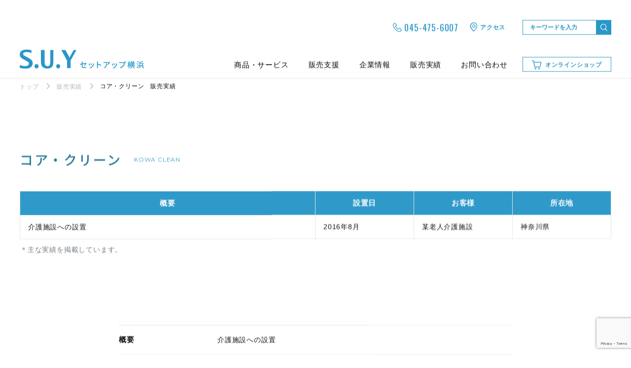

--- FILE ---
content_type: text/html; charset=UTF-8
request_url: https://setup-yokohama.jp/2020/10/01/result_kowaclean/
body_size: 10831
content:
<!DOCTYPE html>
<html dir="ltr" lang="ja" prefix="og: https://ogp.me/ns#" class="no-js no-svg">
<head>
	<meta charset="UTF-8">
	<!--meta name="viewport" content="width=device-width, initial-scale=1"-->
	<meta name="viewport" content="width=750">
	<title>株式会社セットアップ横浜</title>
	
		<!-- All in One SEO 4.4.8 - aioseo.com -->
		<meta name="description" content="コア・クリーン KOWA CLEAN 概要 設置日 お客様 所在地 介護施設への設置 2016年8月 某老人介" />
		<meta name="robots" content="max-image-preview:large" />
		<link rel="canonical" href="https://setup-yokohama.jp/2020/10/01/result_kowaclean/" />
		<meta name="generator" content="All in One SEO (AIOSEO) 4.4.8" />
		<meta property="og:locale" content="ja_JP" />
		<meta property="og:site_name" content="株式会社セットアップ横浜 | 奈良建設株式会社の100％子会社「セットアップ横浜」は、安全・安心へのニーズに応える優れた新技術や新商品を発掘、提供するための専門会社です。成功報酬で販売を代行する「セールスレップ」をはじめ、仕入れ販売やレンタルなど、さまざまな形でメーカーとユーザーの架け橋となります。" />
		<meta property="og:type" content="article" />
		<meta property="og:title" content="コア・クリーン 販売実績 | 株式会社セットアップ横浜" />
		<meta property="og:description" content="コア・クリーン KOWA CLEAN 概要 設置日 お客様 所在地 介護施設への設置 2016年8月 某老人介" />
		<meta property="og:url" content="https://setup-yokohama.jp/2020/10/01/result_kowaclean/" />
		<meta property="article:published_time" content="2020-10-01T10:58:38+00:00" />
		<meta property="article:modified_time" content="2020-10-15T08:38:12+00:00" />
		<meta property="article:publisher" content="https://www.facebook.com/setupyokohama" />
		<meta name="twitter:card" content="summary" />
		<meta name="twitter:title" content="コア・クリーン 販売実績 | 株式会社セットアップ横浜" />
		<meta name="twitter:description" content="コア・クリーン KOWA CLEAN 概要 設置日 お客様 所在地 介護施設への設置 2016年8月 某老人介" />
		<meta name="google" content="nositelinkssearchbox" />
		<script type="application/ld+json" class="aioseo-schema">
			{"@context":"https:\/\/schema.org","@graph":[{"@type":"Article","@id":"https:\/\/setup-yokohama.jp\/2020\/10\/01\/result_kowaclean\/#article","name":"\u30b3\u30a2\u30fb\u30af\u30ea\u30fc\u30f3 \u8ca9\u58f2\u5b9f\u7e3e | \u682a\u5f0f\u4f1a\u793e\u30bb\u30c3\u30c8\u30a2\u30c3\u30d7\u6a2a\u6d5c","headline":"\u30b3\u30a2\u30fb\u30af\u30ea\u30fc\u30f3\u3000\u8ca9\u58f2\u5b9f\u7e3e","author":{"@id":"https:\/\/setup-yokohama.jp\/author\/admin\/#author"},"publisher":{"@id":"https:\/\/setup-yokohama.jp\/#organization"},"image":{"@type":"ImageObject","url":"https:\/\/setup-yokohama.jp\/wp-content\/uploads\/2020\/10\/img_kowaclean25_case02.jpg","width":800,"height":500,"caption":"\u30b3\u30a2\u30fb\u30af\u30ea\u30fc\u30f325"},"datePublished":"2020-10-01T10:58:38+09:00","dateModified":"2020-10-15T08:38:12+09:00","inLanguage":"ja","mainEntityOfPage":{"@id":"https:\/\/setup-yokohama.jp\/2020\/10\/01\/result_kowaclean\/#webpage"},"isPartOf":{"@id":"https:\/\/setup-yokohama.jp\/2020\/10\/01\/result_kowaclean\/#webpage"},"articleSection":"\u8a2d\u5099"},{"@type":"BreadcrumbList","@id":"https:\/\/setup-yokohama.jp\/2020\/10\/01\/result_kowaclean\/#breadcrumblist","itemListElement":[{"@type":"ListItem","@id":"https:\/\/setup-yokohama.jp\/#listItem","position":1,"name":"\u5bb6","item":"https:\/\/setup-yokohama.jp\/","nextItem":"https:\/\/setup-yokohama.jp\/2020\/#listItem"},{"@type":"ListItem","@id":"https:\/\/setup-yokohama.jp\/2020\/#listItem","position":2,"name":"2020","item":"https:\/\/setup-yokohama.jp\/2020\/","nextItem":"https:\/\/setup-yokohama.jp\/2020\/10\/#listItem","previousItem":"https:\/\/setup-yokohama.jp\/#listItem"},{"@type":"ListItem","@id":"https:\/\/setup-yokohama.jp\/2020\/10\/#listItem","position":3,"name":"October","item":"https:\/\/setup-yokohama.jp\/2020\/10\/","nextItem":"https:\/\/setup-yokohama.jp\/2020\/10\/01\/#listItem","previousItem":"https:\/\/setup-yokohama.jp\/2020\/#listItem"},{"@type":"ListItem","@id":"https:\/\/setup-yokohama.jp\/2020\/10\/01\/#listItem","position":4,"name":"1","item":"https:\/\/setup-yokohama.jp\/2020\/10\/01\/","nextItem":"https:\/\/setup-yokohama.jp\/2020\/10\/01\/result_kowaclean\/#listItem","previousItem":"https:\/\/setup-yokohama.jp\/2020\/10\/#listItem"},{"@type":"ListItem","@id":"https:\/\/setup-yokohama.jp\/2020\/10\/01\/result_kowaclean\/#listItem","position":5,"name":"\u30b3\u30a2\u30fb\u30af\u30ea\u30fc\u30f3\u3000\u8ca9\u58f2\u5b9f\u7e3e","previousItem":"https:\/\/setup-yokohama.jp\/2020\/10\/01\/#listItem"}]},{"@type":"Organization","@id":"https:\/\/setup-yokohama.jp\/#organization","name":"\u682a\u5f0f\u4f1a\u793e\u30bb\u30c3\u30c8\u30a2\u30c3\u30d7\u6a2a\u6d5c","url":"https:\/\/setup-yokohama.jp\/","logo":{"@type":"ImageObject","url":"https:\/\/setup-yokohama.jp\/wp-content\/uploads\/2020\/07\/logo.svg","@id":"https:\/\/setup-yokohama.jp\/2020\/10\/01\/result_kowaclean\/#organizationLogo"},"image":{"@id":"https:\/\/setup-yokohama.jp\/#organizationLogo"},"sameAs":["https:\/\/www.instagram.com\/setupyokohama\/"],"contactPoint":{"@type":"ContactPoint","telephone":"+81454756007","contactType":"+81-45-475-6007"}},{"@type":"Person","@id":"https:\/\/setup-yokohama.jp\/author\/admin\/#author","url":"https:\/\/setup-yokohama.jp\/author\/admin\/","name":"admin","image":{"@type":"ImageObject","@id":"https:\/\/setup-yokohama.jp\/2020\/10\/01\/result_kowaclean\/#authorImage","url":"https:\/\/secure.gravatar.com\/avatar\/ef10e4168c8389aea70b134c8b33131f?s=96&d=mm&r=g","width":96,"height":96,"caption":"admin"}},{"@type":"WebPage","@id":"https:\/\/setup-yokohama.jp\/2020\/10\/01\/result_kowaclean\/#webpage","url":"https:\/\/setup-yokohama.jp\/2020\/10\/01\/result_kowaclean\/","name":"\u30b3\u30a2\u30fb\u30af\u30ea\u30fc\u30f3 \u8ca9\u58f2\u5b9f\u7e3e | \u682a\u5f0f\u4f1a\u793e\u30bb\u30c3\u30c8\u30a2\u30c3\u30d7\u6a2a\u6d5c","description":"\u30b3\u30a2\u30fb\u30af\u30ea\u30fc\u30f3 KOWA CLEAN \u6982\u8981 \u8a2d\u7f6e\u65e5 \u304a\u5ba2\u69d8 \u6240\u5728\u5730 \u4ecb\u8b77\u65bd\u8a2d\u3078\u306e\u8a2d\u7f6e 2016\u5e748\u6708 \u67d0\u8001\u4eba\u4ecb","inLanguage":"ja","isPartOf":{"@id":"https:\/\/setup-yokohama.jp\/#website"},"breadcrumb":{"@id":"https:\/\/setup-yokohama.jp\/2020\/10\/01\/result_kowaclean\/#breadcrumblist"},"author":{"@id":"https:\/\/setup-yokohama.jp\/author\/admin\/#author"},"creator":{"@id":"https:\/\/setup-yokohama.jp\/author\/admin\/#author"},"image":{"@type":"ImageObject","url":"https:\/\/setup-yokohama.jp\/wp-content\/uploads\/2020\/10\/img_kowaclean25_case02.jpg","@id":"https:\/\/setup-yokohama.jp\/2020\/10\/01\/result_kowaclean\/#mainImage","width":800,"height":500,"caption":"\u30b3\u30a2\u30fb\u30af\u30ea\u30fc\u30f325"},"primaryImageOfPage":{"@id":"https:\/\/setup-yokohama.jp\/2020\/10\/01\/result_kowaclean\/#mainImage"},"datePublished":"2020-10-01T10:58:38+09:00","dateModified":"2020-10-15T08:38:12+09:00"},{"@type":"WebSite","@id":"https:\/\/setup-yokohama.jp\/#website","url":"https:\/\/setup-yokohama.jp\/","name":"\u682a\u5f0f\u4f1a\u793e\u30bb\u30c3\u30c8\u30a2\u30c3\u30d7\u6a2a\u6d5c","description":"\u5948\u826f\u5efa\u8a2d\u682a\u5f0f\u4f1a\u793e\u306e100\uff05\u5b50\u4f1a\u793e\u300c\u30bb\u30c3\u30c8\u30a2\u30c3\u30d7\u6a2a\u6d5c\u300d\u306f\u3001\u5b89\u5168\u30fb\u5b89\u5fc3\u3078\u306e\u30cb\u30fc\u30ba\u306b\u5fdc\u3048\u308b\u512a\u308c\u305f\u65b0\u6280\u8853\u3084\u65b0\u5546\u54c1\u3092\u767a\u6398\u3001\u63d0\u4f9b\u3059\u308b\u305f\u3081\u306e\u5c02\u9580\u4f1a\u793e\u3067\u3059\u3002\u6210\u529f\u5831\u916c\u3067\u8ca9\u58f2\u3092\u4ee3\u884c\u3059\u308b\u300c\u30bb\u30fc\u30eb\u30b9\u30ec\u30c3\u30d7\u300d\u3092\u306f\u3058\u3081\u3001\u4ed5\u5165\u308c\u8ca9\u58f2\u3084\u30ec\u30f3\u30bf\u30eb\u306a\u3069\u3001\u3055\u307e\u3056\u307e\u306a\u5f62\u3067\u30e1\u30fc\u30ab\u30fc\u3068\u30e6\u30fc\u30b6\u30fc\u306e\u67b6\u3051\u6a4b\u3068\u306a\u308a\u307e\u3059\u3002","inLanguage":"ja","publisher":{"@id":"https:\/\/setup-yokohama.jp\/#organization"}}]}
		</script>
		<!-- All in One SEO -->

<link rel='dns-prefetch' href='//www.google.com' />
<link rel='dns-prefetch' href='//code.jquery.com' />
<link rel='dns-prefetch' href='//cdnjs.cloudflare.com' />
<link rel='dns-prefetch' href='//stackpath.bootstrapcdn.com' />
<link rel='dns-prefetch' href='//cdn.jsdelivr.net' />
<link rel='dns-prefetch' href='//s.w.org' />
<link rel="alternate" type="application/rss+xml" title="株式会社セットアップ横浜 &raquo; コア・クリーン　販売実績 のコメントのフィード" href="https://setup-yokohama.jp/2020/10/01/result_kowaclean/feed/" />
<!-- This site uses the Google Analytics by MonsterInsights plugin v7.14.0 - Using Analytics tracking - https://www.monsterinsights.com/ -->
<script type="text/javascript" data-cfasync="false">
    (window.gaDevIds=window.gaDevIds||[]).push("dZGIzZG");
	var mi_version         = '7.14.0';
	var mi_track_user      = true;
	var mi_no_track_reason = '';
	
	var disableStr = 'ga-disable-UA-189971078-1';

	/* Function to detect opted out users */
	function __gaTrackerIsOptedOut() {
		return document.cookie.indexOf(disableStr + '=true') > -1;
	}

	/* Disable tracking if the opt-out cookie exists. */
	if ( __gaTrackerIsOptedOut() ) {
		window[disableStr] = true;
	}

	/* Opt-out function */
	function __gaTrackerOptout() {
	  document.cookie = disableStr + '=true; expires=Thu, 31 Dec 2099 23:59:59 UTC; path=/';
	  window[disableStr] = true;
	}

	if ( 'undefined' === typeof gaOptout ) {
		function gaOptout() {
			__gaTrackerOptout();
		}
	}
	
	if ( mi_track_user ) {
		(function(i,s,o,g,r,a,m){i['GoogleAnalyticsObject']=r;i[r]=i[r]||function(){
			(i[r].q=i[r].q||[]).push(arguments)},i[r].l=1*new Date();a=s.createElement(o),
			m=s.getElementsByTagName(o)[0];a.async=1;a.src=g;m.parentNode.insertBefore(a,m)
		})(window,document,'script','//www.google-analytics.com/analytics.js','__gaTracker');

		__gaTracker('create', 'UA-189971078-1', 'auto');
		__gaTracker('set', 'forceSSL', true);
		__gaTracker('require', 'displayfeatures');
		__gaTracker('require', 'linkid', 'linkid.js');
		__gaTracker('send','pageview');
	} else {
		console.log( "" );
		(function() {
			/* https://developers.google.com/analytics/devguides/collection/analyticsjs/ */
			var noopfn = function() {
				return null;
			};
			var noopnullfn = function() {
				return null;
			};
			var Tracker = function() {
				return null;
			};
			var p = Tracker.prototype;
			p.get = noopfn;
			p.set = noopfn;
			p.send = noopfn;
			var __gaTracker = function() {
				var len = arguments.length;
				if ( len === 0 ) {
					return;
				}
				var f = arguments[len-1];
				if ( typeof f !== 'object' || f === null || typeof f.hitCallback !== 'function' ) {
					console.log( 'Not running function __gaTracker(' + arguments[0] + " ....) because you are not being tracked. " + mi_no_track_reason );
					return;
				}
				try {
					f.hitCallback();
				} catch (ex) {

				}
			};
			__gaTracker.create = function() {
				return new Tracker();
			};
			__gaTracker.getByName = noopnullfn;
			__gaTracker.getAll = function() {
				return [];
			};
			__gaTracker.remove = noopfn;
			window['__gaTracker'] = __gaTracker;
					})();
		}
</script>
<!-- / Google Analytics by MonsterInsights -->
		<script type="text/javascript">
			window._wpemojiSettings = {"baseUrl":"https:\/\/s.w.org\/images\/core\/emoji\/13.0.0\/72x72\/","ext":".png","svgUrl":"https:\/\/s.w.org\/images\/core\/emoji\/13.0.0\/svg\/","svgExt":".svg","source":{"concatemoji":"https:\/\/setup-yokohama.jp\/wp-includes\/js\/wp-emoji-release.min.js?ver=5.5.17"}};
			!function(e,a,t){var n,r,o,i=a.createElement("canvas"),p=i.getContext&&i.getContext("2d");function s(e,t){var a=String.fromCharCode;p.clearRect(0,0,i.width,i.height),p.fillText(a.apply(this,e),0,0);e=i.toDataURL();return p.clearRect(0,0,i.width,i.height),p.fillText(a.apply(this,t),0,0),e===i.toDataURL()}function c(e){var t=a.createElement("script");t.src=e,t.defer=t.type="text/javascript",a.getElementsByTagName("head")[0].appendChild(t)}for(o=Array("flag","emoji"),t.supports={everything:!0,everythingExceptFlag:!0},r=0;r<o.length;r++)t.supports[o[r]]=function(e){if(!p||!p.fillText)return!1;switch(p.textBaseline="top",p.font="600 32px Arial",e){case"flag":return s([127987,65039,8205,9895,65039],[127987,65039,8203,9895,65039])?!1:!s([55356,56826,55356,56819],[55356,56826,8203,55356,56819])&&!s([55356,57332,56128,56423,56128,56418,56128,56421,56128,56430,56128,56423,56128,56447],[55356,57332,8203,56128,56423,8203,56128,56418,8203,56128,56421,8203,56128,56430,8203,56128,56423,8203,56128,56447]);case"emoji":return!s([55357,56424,8205,55356,57212],[55357,56424,8203,55356,57212])}return!1}(o[r]),t.supports.everything=t.supports.everything&&t.supports[o[r]],"flag"!==o[r]&&(t.supports.everythingExceptFlag=t.supports.everythingExceptFlag&&t.supports[o[r]]);t.supports.everythingExceptFlag=t.supports.everythingExceptFlag&&!t.supports.flag,t.DOMReady=!1,t.readyCallback=function(){t.DOMReady=!0},t.supports.everything||(n=function(){t.readyCallback()},a.addEventListener?(a.addEventListener("DOMContentLoaded",n,!1),e.addEventListener("load",n,!1)):(e.attachEvent("onload",n),a.attachEvent("onreadystatechange",function(){"complete"===a.readyState&&t.readyCallback()})),(n=t.source||{}).concatemoji?c(n.concatemoji):n.wpemoji&&n.twemoji&&(c(n.twemoji),c(n.wpemoji)))}(window,document,window._wpemojiSettings);
		</script>
		<style type="text/css">
img.wp-smiley,
img.emoji {
	display: inline !important;
	border: none !important;
	box-shadow: none !important;
	height: 1em !important;
	width: 1em !important;
	margin: 0 .07em !important;
	vertical-align: -0.1em !important;
	background: none !important;
	padding: 0 !important;
}
</style>
	<link rel='stylesheet' id='wp-block-library-css'  href='https://setup-yokohama.jp/wp-includes/css/dist/block-library/style.min.css?ver=5.5.17' type='text/css' media='all' />
<link rel='stylesheet' id='contact-form-7-css'  href='https://setup-yokohama.jp/wp-content/plugins/contact-form-7/includes/css/styles.css?ver=5.1.7' type='text/css' media='all' />
<link rel='stylesheet' id='monsterinsights-popular-posts-style-css'  href='https://setup-yokohama.jp/wp-content/plugins/google-analytics-for-wordpress/assets/css/frontend.min.css?ver=7.14.0' type='text/css' media='all' />
<link rel='stylesheet' id='Bootstrap_css-css'  href='https://stackpath.bootstrapcdn.com/bootstrap/4.2.1/css/bootstrap.min.css?ver=5.5.17' type='text/css' media='all' />
<link rel='stylesheet' id='Style-css'  href='https://setup-yokohama.jp/wp-content/themes/setup-yokohama/assets/css/common.css?ver=5.5.17' type='text/css' media='all' />
<script type='text/javascript' id='monsterinsights-frontend-script-js-extra'>
/* <![CDATA[ */
var monsterinsights_frontend = {"js_events_tracking":"true","download_extensions":"doc,pdf,ppt,zip,xls,docx,pptx,xlsx","inbound_paths":"[{\"path\":\"\\\/go\\\/\",\"label\":\"affiliate\"},{\"path\":\"\\\/recommend\\\/\",\"label\":\"affiliate\"}]","home_url":"https:\/\/setup-yokohama.jp","hash_tracking":"false"};
/* ]]> */
</script>
<script type='text/javascript' src='https://setup-yokohama.jp/wp-content/plugins/google-analytics-for-wordpress/assets/js/frontend.min.js?ver=7.14.0' id='monsterinsights-frontend-script-js'></script>
<script type='text/javascript' src='https://code.jquery.com/jquery-3.3.1.min.js?ver=3.3.1' id='jQuery-js'></script>
<script type='text/javascript' src='https://cdnjs.cloudflare.com/ajax/libs/popper.js/1.14.6/umd/popper.min.js?ver=1.14.6' id='Tether-js'></script>
<script type='text/javascript' src='https://stackpath.bootstrapcdn.com/bootstrap/4.2.1/js/bootstrap.min.js?ver=4.2.1' id='Bootstrap-js'></script>
<link rel="https://api.w.org/" href="https://setup-yokohama.jp/wp-json/" /><link rel="alternate" type="application/json" href="https://setup-yokohama.jp/wp-json/wp/v2/posts/4204" /><link rel="EditURI" type="application/rsd+xml" title="RSD" href="https://setup-yokohama.jp/xmlrpc.php?rsd" />
<link rel="wlwmanifest" type="application/wlwmanifest+xml" href="https://setup-yokohama.jp/wp-includes/wlwmanifest.xml" /> 
<link rel='prev' title='コア・マイスター ホープ15F　販売実績' href='https://setup-yokohama.jp/2020/10/01/result_kowameisterhope15/' />
<link rel='next' title='パーティション（間仕切り）　施工実績' href='https://setup-yokohama.jp/2020/10/02/result_partition/' />
<meta name="generator" content="WordPress 5.5.17" />
<link rel='shortlink' href='https://setup-yokohama.jp/?p=4204' />
<link rel="alternate" type="application/json+oembed" href="https://setup-yokohama.jp/wp-json/oembed/1.0/embed?url=https%3A%2F%2Fsetup-yokohama.jp%2F2020%2F10%2F01%2Fresult_kowaclean%2F" />
<link rel="alternate" type="text/xml+oembed" href="https://setup-yokohama.jp/wp-json/oembed/1.0/embed?url=https%3A%2F%2Fsetup-yokohama.jp%2F2020%2F10%2F01%2Fresult_kowaclean%2F&#038;format=xml" />
<link rel="icon" href="https://setup-yokohama.jp/wp-content/uploads/2020/12/cropped-suy_favicon-32x32.png" sizes="32x32" />
<link rel="icon" href="https://setup-yokohama.jp/wp-content/uploads/2020/12/cropped-suy_favicon-192x192.png" sizes="192x192" />
<link rel="apple-touch-icon" href="https://setup-yokohama.jp/wp-content/uploads/2020/12/cropped-suy_favicon-180x180.png" />
<meta name="msapplication-TileImage" content="https://setup-yokohama.jp/wp-content/uploads/2020/12/cropped-suy_favicon-270x270.png" />
	</head>
<body class="post-template-default single single-post postid-4204 single-format-standard">
	<!-- Loading Animation-->
<div class="loading_back">
	<ul class="loading">
		<li></li>
		<li></li>
		<li></li>
	</ul>
</div><!-- End Loading Animation-->	<div class="container-fluid main_content d-none">
			<header class="container fixed_header">
	<nav class="navbar navbar-expand-md navbar-light">
		<h1 class="navbar-brand">
			<a href="https://setup-yokohama.jp/">
				<img src="https://setup-yokohama.jp/wp-content/themes/setup-yokohama/assets/images/logo.svg" class="logo" alt="S.U.Y">
				<img src="https://setup-yokohama.jp/wp-content/themes/setup-yokohama/assets/images/logo_jp.svg" class="logo_jp" alt="セットアップ横浜">
			</a>
		</h1>
		<div class="collapse navbar-collapse" id="navbarNavDropdown">
			<ul class="navbar-nav">
				<li class="nav-item dropdown">
					<a class="nav-link dropdown-toggle" href="#" id="navbarProducts" role="button" data-toggle="dropdown" aria-haspopup="true" aria-expanded="false">
						商品・サービス
					</a>
					<div class="dropdown-menu" aria-labelledby="navbarProducts">
																				<a class="dropdown-item"href="https://setup-yokohama.jp/category/disaster-prevention">
																	<img src="https://setup-yokohama.jp/wp-content/uploads/2020/07/menu01-2_disaster.svg" class="attachment-full size-full" alt="" loading="lazy" />																<div class="title">
									防災																	</div>
							</a>
																				<a class="dropdown-item"href="https://setup-yokohama.jp/category/toilet">
																	<img src="https://setup-yokohama.jp/wp-content/uploads/2020/07/menu02-2_toilet.svg" class="attachment-full size-full" alt="" loading="lazy" />																<div class="title">
									トイレ																			<div class="description">（災害用・マンホール・仮設）</div>
																	</div>
							</a>
																				<a class="dropdown-item"href="https://setup-yokohama.jp/category/crime-prevention">
																	<img src="https://setup-yokohama.jp/wp-content/uploads/2020/07/menu03-2_crime.svg" class="attachment-full size-full" alt="" loading="lazy" />																<div class="title">
									防犯																	</div>
							</a>
																				<a class="dropdown-item"href="https://setup-yokohama.jp/category/infection-prevention">
																	<img src="https://setup-yokohama.jp/wp-content/uploads/2020/07/menu04-2_infection-1.svg" class="attachment-full size-full" alt="" loading="lazy" />																<div class="title">
									感染予防																	</div>
							</a>
																				<a class="dropdown-item"href="https://setup-yokohama.jp/category/facilities">
																	<img src="https://setup-yokohama.jp/wp-content/uploads/2020/07/menu05-2_facilities.svg" class="attachment-full size-full" alt="" loading="lazy" />																<div class="title">
									設備																	</div>
							</a>
																				<a class="dropdown-item"href="https://setup-yokohama.jp/category/construction">
																	<img src="https://setup-yokohama.jp/wp-content/uploads/2020/07/menu06-2_construction.svg" class="attachment-full size-full" alt="" loading="lazy" />																<div class="title">
									建設																	</div>
							</a>
																				<a class="dropdown-item"href="https://setup-yokohama.jp/category/estate">
																	<img src="https://setup-yokohama.jp/wp-content/uploads/2020/07/menu07-2_estate.svg" class="attachment-full size-full" alt="" loading="lazy" />																<div class="title">
									不動産																	</div>
							</a>
																				<a class="dropdown-item"href="https://setup-yokohama.jp/category/it-iot">
																	<img src="https://setup-yokohama.jp/wp-content/uploads/2020/07/menu08-2_it-iot.svg" />																<div class="title">
									IT/IoT・DX																	</div>
							</a>
																				<a class="dropdown-item"href="https://setup-yokohama.jp/category/gift">
																	<img src="https://setup-yokohama.jp/wp-content/uploads/2020/07/menu09-2_gift.svg" class="attachment-full size-full" alt="" loading="lazy" />																<div class="title">
									ギフト																	</div>
							</a>
																				<a class="dropdown-item"href="https://setup-yokohama.jp/category/drone">
																	<img src="https://setup-yokohama.jp/wp-content/uploads/2020/07/menu10-2_drone.svg" class="attachment-full size-full" alt="" loading="lazy" />																<div class="title">
									ドローン																	</div>
							</a>
																				<a class="dropdown-item"href="https://setup-yokohama.jp/category/other">
																	<img src="https://setup-yokohama.jp/wp-content/uploads/2020/07/menu11-2_other.svg" class="attachment-full size-full" alt="" loading="lazy" />																<div class="title">
									その他																	</div>
							</a>
											</div>
				</li>
				<li class="nav-item">
					<a class="nav-link" href="https://setup-yokohama.jp/sales-support">
						販売支援
					</a>
				</li>
				<li class="nav-item">
					<a class="nav-link" href="https://setup-yokohama.jp/company">
						企業情報
					</a>
				</li>
				<li class="nav-item">
					<a class="nav-link" href="https://setup-yokohama.jp/category/sales-result">
						販売実績
					</a>
				</li>
				<li class="nav-item">
					<a class="nav-link" href="https://setup-yokohama.jp/contact">
						お問い合わせ
					</a>
				</li>
				<li class="nav-item2">
					<a class="nav-onlineshopping" href="https://setup-yokohama.stores.jp/" target="_blank">
						<div>
							<i class="suy-sns suy-shop"></i>
							オンラインショップ
						</div>
					</a>
				</li>
			</ul>
		</div>
	</nav>
</header>

<header class="container scroll_fadein relative_header">
	<nav class="navbar navbar-expand-md navbar-light bg-light">
		<h1 class="navbar-brand">
			<a href="https://setup-yokohama.jp/">
				<img src="https://setup-yokohama.jp/wp-content/themes/setup-yokohama/assets/images/logo.svg" class="logo" alt="S.U.Y">
				<img src="https://setup-yokohama.jp/wp-content/themes/setup-yokohama/assets/images/logo_jp.svg" class="logo_jp" alt="セットアップ横浜">
			</a>
		</h1>
		<div class="tel_access_search">
			<div class="float-left tel">
				<i class="suy-tel"></i>
				045-475-6007
			</div>
			<div class="float-left">
				<a href="https://setup-yokohama.jp/company#access" class="btn btn-primary btn_access">
					<div>
						<i class="suy-access"></i>
						アクセス
					</div>
				</a>
			</div>
			<div class="header_search float-left">
				<form method="get" class="searchform themeform" action="https://setup-yokohama.jp/">
	<div class="input-group">
				<input type="text"
		       class="search form-control"
		       name="s"
		       onblur="if(this.value=='')this.value='キーワードを入力';"
		       onfocus="if(this.value=='キーワードを入力')this.value='';"
		       value="キーワードを入力" />
		<button type="submit" class="btn btn-info btn_search">
			<i class="suy-search"></i>
		</button>
	</div>
</form>

			</div>
		</div>
		<div class="navbar_sp_buttons">
			<a href="https://setup-yokohama.stores.jp" class="btn_sp_shop" target="_blank">
				<i class="suy-sns suy-shop"></i>
			</a>
			<button class="navbar-toggler collapsed"
					type="button"
					data-toggle="collapse"
					data-target="#navbarNavDropdown"
					aria-controls="navbarNavDropdown" aria-expanded="false" aria-label="Toggle navigation">
				<i class=""></i>
			</button>
		</div>
		<div class="collapse navbar-collapse" id="navbarNavDropdown">
			<ul class="navbar-nav">
				<li class="nav-item dropdown">
					<a class="nav-link dropdown-toggle" href="#" id="navbarProducts" role="button" data-toggle="dropdown" aria-haspopup="true" aria-expanded="false">
						商品・サービス
						<i class="sp_only float-right"></i>
					</a>
					<div class="dropdown-menu" aria-labelledby="navbarProducts">
																			<a class="dropdown-item"href="https://setup-yokohama.jp/category/disaster-prevention">
															<img src="https://setup-yokohama.jp/wp-content/uploads/2020/07/menu01-2_disaster.svg" class="attachment-full size-full" alt="" loading="lazy" />														<div class="title">
								防災															</div>
							<i class="sp_only float-right"></i>
						</a>
																			<a class="dropdown-item"href="https://setup-yokohama.jp/category/toilet">
															<img src="https://setup-yokohama.jp/wp-content/uploads/2020/07/menu02-2_toilet.svg" class="attachment-full size-full" alt="" loading="lazy" />														<div class="title">
								トイレ																<div class="description">（災害用・マンホール・仮設）</div>
															</div>
							<i class="sp_only float-right"></i>
						</a>
																			<a class="dropdown-item"href="https://setup-yokohama.jp/category/crime-prevention">
															<img src="https://setup-yokohama.jp/wp-content/uploads/2020/07/menu03-2_crime.svg" class="attachment-full size-full" alt="" loading="lazy" />														<div class="title">
								防犯															</div>
							<i class="sp_only float-right"></i>
						</a>
																			<a class="dropdown-item"href="https://setup-yokohama.jp/category/infection-prevention">
															<img src="https://setup-yokohama.jp/wp-content/uploads/2020/07/menu04-2_infection-1.svg" class="attachment-full size-full" alt="" loading="lazy" />														<div class="title">
								感染予防															</div>
							<i class="sp_only float-right"></i>
						</a>
																			<a class="dropdown-item"href="https://setup-yokohama.jp/category/facilities">
															<img src="https://setup-yokohama.jp/wp-content/uploads/2020/07/menu05-2_facilities.svg" class="attachment-full size-full" alt="" loading="lazy" />														<div class="title">
								設備															</div>
							<i class="sp_only float-right"></i>
						</a>
																			<a class="dropdown-item"href="https://setup-yokohama.jp/category/construction">
															<img src="https://setup-yokohama.jp/wp-content/uploads/2020/07/menu06-2_construction.svg" class="attachment-full size-full" alt="" loading="lazy" />														<div class="title">
								建設															</div>
							<i class="sp_only float-right"></i>
						</a>
																			<a class="dropdown-item"href="https://setup-yokohama.jp/category/estate">
															<img src="https://setup-yokohama.jp/wp-content/uploads/2020/07/menu07-2_estate.svg" class="attachment-full size-full" alt="" loading="lazy" />														<div class="title">
								不動産															</div>
							<i class="sp_only float-right"></i>
						</a>
																			<a class="dropdown-item"href="https://setup-yokohama.jp/category/it-iot">
															<img src="https://setup-yokohama.jp/wp-content/uploads/2020/07/menu08-2_it-iot.svg" />														<div class="title">
								IT/IoT・DX															</div>
							<i class="sp_only float-right"></i>
						</a>
																			<a class="dropdown-item"href="https://setup-yokohama.jp/category/gift">
															<img src="https://setup-yokohama.jp/wp-content/uploads/2020/07/menu09-2_gift.svg" class="attachment-full size-full" alt="" loading="lazy" />														<div class="title">
								ギフト															</div>
							<i class="sp_only float-right"></i>
						</a>
																			<a class="dropdown-item"href="https://setup-yokohama.jp/category/drone">
															<img src="https://setup-yokohama.jp/wp-content/uploads/2020/07/menu10-2_drone.svg" class="attachment-full size-full" alt="" loading="lazy" />														<div class="title">
								ドローン															</div>
							<i class="sp_only float-right"></i>
						</a>
																			<a class="dropdown-item"href="https://setup-yokohama.jp/category/other">
															<img src="https://setup-yokohama.jp/wp-content/uploads/2020/07/menu11-2_other.svg" class="attachment-full size-full" alt="" loading="lazy" />														<div class="title">
								その他															</div>
							<i class="sp_only float-right"></i>
						</a>
											</div>
				</li>
				<li class="nav-item">
					<a class="nav-link" href="https://setup-yokohama.jp/sales-support">
						販売支援
						<i class="sp_only float-right"></i>
					</a>
				</li>
				<li class="nav-item">
					<a class="nav-link" href="https://setup-yokohama.jp/company">
						企業情報
						<i class="sp_only float-right"></i>
					</a>
				</li>
				<li class="nav-item">
					<a class="nav-link" href="https://setup-yokohama.jp/category/sales-result">
						販売実績
						<i class="sp_only float-right"></i>
					</a>
				</li>
				<li class="nav-item">
					<a class="nav-link" href="https://setup-yokohama.jp/contact">
						お問い合わせ
						<i class="sp_only float-right"></i>
					</a>
				</li>
				<li class="nav-item2">
					<a class="nav-onlineshopping" href="https://setup-yokohama.stores.jp/" target="_blank">
						<div>
							<i class="suy-sns suy-shop"></i>
							オンラインショップ
						</div>
					</a>
				</li>
				<li class="nav-item sp-nav-item">
					<form method="get" class="searchform themeform" action="https://setup-yokohama.jp/">
	<div class="input-group">
				<input type="text"
		       class="search form-control"
		       name="s"
		       onblur="if(this.value=='')this.value='キーワードを入力';"
		       onfocus="if(this.value=='キーワードを入力')this.value='';"
		       value="キーワードを入力" />
		<button type="submit" class="btn btn-info btn_search">
			<i class="suy-search"></i>
		</button>
	</div>
</form>

					<div class="nav-item-tel">
						<a href="tel:045-475-6007" class="header_tel">
							<div>
								<i class="suy-tel"></i>
								045-475-6007
							</div>
						</a>
					</div>
					<div class="nav-item-access">
						<a href="https://setup-yokohama.jp/company#access" class="btn btn-primary btn_access">
							<div>
								アクセス
								<i class="suy-access"></i>
							</div>
						</a>
					</div>
				</li>
			</ul>
		</div>
	</nav>
</header>
		<div class="breadcrumb scroll_fadein pc_only">
	<ul class="">
		<li>
			<a href="https://setup-yokohama.jp/">
				トップ
				<i class="suy-arrow"></i>
			</a>
		</li>
																<li>
			<a href="https://setup-yokohama.jp/category/sales-result/">
				販売実績				<i class="suy-arrow"></i>
			</a>
		</li>
		<li class="current">
			コア・クリーン　販売実績		</li>
			</ul>
</div>
	<div class="single_section scroll_fadein single_result_section">
	<!--div class="content thin"-->
						
			<div id="post-4204" class="single post-4204 post type-post status-publish format-standard has-post-thumbnail hentry category-result-facilities">
								<div class="post-inner">
					<div class="post-content">
						<div class="row single_area single_result_area">
<div class="col-md-12 single_title_area title_result">
<div class="static_page_title">
<h2 class="naka_midashi scroll_fadein">コア・クリーン</h2>
<div class="naka_midashi_en scroll_fadein">KOWA CLEAN</div>
</div>
</div>
<div class="col-md-12 single_content_area content_result">
<p><!-- PC用概要 ここから--></p>
<table class="table_gaiyou pc_only scroll_fadein">
<thead>
<tr>
<th>概要</th>
<th>設置日</th>
<th>お客様</th>
<th>所在地</th>
</tr>
</thead>
<tbody>
<tr data-id="#result_detail1">
<td>介護施設への設置</td>
<td>2016年8月</td>
<td>某老人介護施設</td>
<td>神奈川県</td>
</tr>
</tbody>
<caption>＊主な実績を掲載しています。</caption>
</table>
<p><!-- PC用概要 ここまで--><br />
<!-- SP用概要 ここから--></p>
<table class="table_gaiyou sp_only scroll_fadein">
<thead>
<tr>
<th>概　要</th>
</tr>
</thead>
<tbody>
<tr data-id="#result_detail1">
<td>介護施設への設置…<i class="suy-arrow"></i></td>
</tr>
</tbody>
<caption>※主な実績を掲載しています。</caption>
</table>
<p><!-- SP用概要 ここまで--></p>
</div>
<div id="result_detail1" class="col-md-12 single_content_area content_result_detail">
<table class="table_detail scroll_fadein">
<tbody>
<tr>
<th>概要</th>
<td>介護施設への設置</td>
</tr>
<tr>
<th>設置日</th>
<td>2016年8月</td>
</tr>
<tr>
<th>お客様名</th>
<td>某老人介護施設</td>
</tr>
<tr>
<th>所在地</th>
<td>神奈川県</td>
</tr>
</tbody>
</table>
<div class="detail_description scroll_fadein">介護施設入居者とスタッフの感染防止対策として設置しました。</div>
<p><img class=" scroll_fadein" src="https://setup-yokohama.jp/wp-content/uploads/2020/10/img_kowaclean_case01.jpg" alt="" /></div>
</div>
</div>
<div class="post-meta-bottom post-meta-detail-bottom bg-light-blue1">
<div class="button_wrapper"><a class="btn btn-primary btn_default btn_item_detail scroll_fadein" href="../../../../kowa_clean/">商品詳細ページ</a><a class="btn btn-primary btn_default btn_inquiry scroll_fadein" href="../../../../contact/">お問い合わせ</a><a class="btn btn-success btn_back sp_only scroll_fadein" href="../../../../category/sales-result/"><i class="suy-arrow"></i>一覧へ戻る</a></div>
</div>
<p><!-- /post-meta-bottom --></p>
					</div> <!-- /post-content -->
				</div> <!-- /post-inner -->
			</div> <!-- /post -->
			</div><!-- .row -->
			<footer class="footer scroll_fadein">
	<div class="footer1 container-fluid">
		<div class="container">
			<div class="row footer_menu">
				<div class="f_col">
					<a href="https://setup-yokohama.jp/" class="menu_title">
						トップ
						<i class="suy-arrow"></i>
					</a>
				</div>
				<div class="f_col">
					<a href="https://setup-yokohama.jp/category/disaster-prevention" class="menu_title">
						商品・サービス
						<i class="suy-arrow"></i>
					</a>
					<div class="row child_menu">
						<div class="col-md-6 col_child">
																																					<a href="https://setup-yokohama.jp/category/disaster-prevention" class="menu_child">
								防災							</a>
																																						<a href="https://setup-yokohama.jp/category/toilet" class="menu_child">
								トイレ							</a>
																																						<a href="https://setup-yokohama.jp/category/crime-prevention" class="menu_child">
								防犯							</a>
																																						<a href="https://setup-yokohama.jp/category/infection-prevention" class="menu_child">
								感染予防							</a>
																																						<a href="https://setup-yokohama.jp/category/facilities" class="menu_child">
								設備							</a>
																																																																																																																																																																																																																																	</div>
						<div class="col-md-6 col_child">
																																																																																																																																																																																																																<a href="https://setup-yokohama.jp/category/construction" class="menu_child">
									建設								</a>
																																							<a href="https://setup-yokohama.jp/category/estate" class="menu_child">
									不動産								</a>
																																							<a href="https://setup-yokohama.jp/category/it-iot" class="menu_child">
									IT/IoT・DX								</a>
																																							<a href="https://setup-yokohama.jp/category/gift" class="menu_child">
									ギフト								</a>
																																							<a href="https://setup-yokohama.jp/category/drone" class="menu_child">
									ドローン								</a>
																																							<a href="https://setup-yokohama.jp/category/other" class="menu_child">
									その他								</a>
																					</div>
					</div>
				</div>
				<div class="f_col">
					<a href="https://setup-yokohama.jp/sales-support" class="menu_title">
						販売支援
						<i class="suy-arrow"></i>
					</a>
					<a href="https://setup-yokohama.jp/sales-support#sales-rep" class="menu_child">
						セールスレップとは
					</a>
					<a href="https://setup-yokohama.jp/sales-support#flow" class="menu_child">
						ご利用の流れ
					</a>
				</div>
				<div class="f_col">
					<a href="https://setup-yokohama.jp/company" class="menu_title">
						企業情報
						<i class="suy-arrow"></i>
					</a>
					<a href="https://setup-yokohama.jp/company#introduction" class="menu_child">
						ごあいさつ
					</a>
					<a href="https://setup-yokohama.jp/company#mission" class="menu_child">
						企業理念
					</a>
					<a href="https://setup-yokohama.jp/company#company-profile" class="menu_child">
						会社概要
					</a>
					<a href="https://setup-yokohama.jp/company#access" class="menu_child">
						アクセス
					</a>
				</div>
				<div class="f_col">
					<a href="https://setup-yokohama.jp/category/sales-result" class="menu_title">
						販売実績
						<i class="suy-arrow"></i>
					</a>
					<a href="https://setup-yokohama.jp/contact" class="menu_title">
						お問い合わせ
						<i class="suy-arrow"></i>
					</a>
					<a href="https://setup-yokohama.stores.jp/" class="menu_title" target="_blank">
						オンラインショップ
						<i class="suy-arrow"></i>
					</a>
					<a href="https://setup-yokohama.jp/category/news" class="menu_title">
						ニュース
						<i class="suy-arrow"></i>
					</a>
					<a href="https://setup-yokohama.jp/#page_link" class="menu_title menu_title_link">
						リンク
						<i class="suy-arrow"></i>
					</a>
					<div class="f_sns">
						<div class="f_sns_title">公式SNS</div>
						<div class="f_sns_links">
							<a href="https://www.facebook.com/setupyokohama" target="_blank">
								<i class="suy-sns suy-sns_fb"></i>
							</a>
							<a href="https://www.instagram.com/setupyokohama/" target="_blank">
								<i class="suy-sns suy-sns_insta"></i>
							</a>
							<a href="https://lin.ee/HNPexUX2" target="_blank">
								<i class="suy-sns suy-sns_line"></i>
							</a>
						</div>
					</div>
				</div>
			</div>
			<div class="sp_footer">
				<a href="https://setup-yokohama.stores.jp/" target="_blank" class="btn btn-primary">
					オンラインショップ
					<i class="suy-jump"></i>
				</a>
				<a href="https://setup-yokohama.jp/privacy" class="btn btn-primary">
					個人情報保護方針
					<i class="suy-jump"></i>
				</a>
				<div class="f_sp_sns_links">
					<a href="https://www.facebook.com/setupyokohama" target="_blank">
						<i class="suy-sns suy-sns_fb"></i>
					</a>
					<a href="https://www.instagram.com/setupyokohama/" target="_blank">
						<i class="suy-sns suy-sns_insta"></i>
					</a>
					<a href="https://lin.ee/HNPexUX2" target="_blank">
						<i class="suy-sns suy-sns_line"></i>
					</a>
				</div>
				<div class="copy">
					&copy;&nbsp;S.U.Y ALL RIGHTS RESERVED
				</div>
			</div>
		</div>
	</div>
	<div class="footer2 container-fluid">
		<div class="container">
			<!--a href="https://setup-yokohama.jp/sitemap">
				サイトマップ
				<i class="suy-arrow"></i>
			</a-->
			<a href="https://setup-yokohama.jp/privacy" class="">
				個人情報保護方針
				<i class="suy-arrow"></i>
			</a>
			<div class="float-right font-mont">&copy;&nbsp;S.U.Y ALL RIGHTS RESERVED</div>
		</div>
	</div>
</footer>
<div class="scroll_top d-none">
	<i class="suy-up"></i>
</div>	</div><!-- .site-content-contain -->
	<script type='text/javascript' src='https://www.google.com/recaptcha/api.js?render=6LdDjGodAAAAAG9ZZvFkzEYDegKs7vGOI-AK7fgZ&#038;ver=3.0' id='google-recaptcha-js'></script>
<script type='text/javascript' src='https://setup-yokohama.jp/wp-content/themes/setup-yokohama/assets/js/script.js?ver=1.0.0' id='Script-js'></script>
<script type='text/javascript' id='wp_slimstat-js-extra'>
/* <![CDATA[ */
var SlimStatParams = {"ajaxurl":"https:\/\/setup-yokohama.jp\/wp-admin\/admin-ajax.php","baseurl":"\/","dnt":"noslimstat,ab-item","ci":"YTo0OntzOjEyOiJjb250ZW50X3R5cGUiO3M6NDoicG9zdCI7czo4OiJjYXRlZ29yeSI7czoyOiIyOSI7czoxMDoiY29udGVudF9pZCI7aTo0MjA0O3M6NjoiYXV0aG9yIjtzOjU6ImFkbWluIjt9.75cb150a566173188a014a4fda7f270d"};
/* ]]> */
</script>
<script type='text/javascript' src='https://cdn.jsdelivr.net/wp/wp-slimstat/tags/4.8.8.1/wp-slimstat.min.js' id='wp_slimstat-js'></script>
<script type='text/javascript' src='https://setup-yokohama.jp/wp-includes/js/wp-embed.min.js?ver=5.5.17' id='wp-embed-js'></script>
<script type="text/javascript">
( function( grecaptcha, sitekey, actions ) {

	var wpcf7recaptcha = {

		execute: function( action ) {
			grecaptcha.execute(
				sitekey,
				{ action: action }
			).then( function( token ) {
				var forms = document.getElementsByTagName( 'form' );

				for ( var i = 0; i < forms.length; i++ ) {
					var fields = forms[ i ].getElementsByTagName( 'input' );

					for ( var j = 0; j < fields.length; j++ ) {
						var field = fields[ j ];

						if ( 'g-recaptcha-response' === field.getAttribute( 'name' ) ) {
							field.setAttribute( 'value', token );
							break;
						}
					}
				}
			} );
		},

		executeOnHomepage: function() {
			wpcf7recaptcha.execute( actions[ 'homepage' ] );
		},

		executeOnContactform: function() {
			wpcf7recaptcha.execute( actions[ 'contactform' ] );
		},

	};

	grecaptcha.ready(
		wpcf7recaptcha.executeOnHomepage
	);

	document.addEventListener( 'change',
		wpcf7recaptcha.executeOnContactform, false
	);

	document.addEventListener( 'wpcf7submit',
		wpcf7recaptcha.executeOnHomepage, false
	);

} )(
	grecaptcha,
	'6LdDjGodAAAAAG9ZZvFkzEYDegKs7vGOI-AK7fgZ',
	{"homepage":"homepage","contactform":"contactform"}
);
</script>
	<script>
$(function(){
	$("li.dropdown").on("show.bs.dropdown",function(e){
		$(this).find("a.dropdown-toggle").addClass("active");
	}).on("hidden.bs.dropdown",function(e){
		$(this).find("a.dropdown-toggle").removeClass("active");
	});

	$("button.btn_search").click(function(e){
		let input_search = $(this).closest("div").find("input[name='s']");
		if (input_search.val() == 'キーワードを入力' || input_search.val().length == 0){
			return false;
		}
	});

});

$(window).on('load',function(e){
	$("div.main_content").removeClass("d-none");
	$("div.loading_back")
		.addClass("fade_out")
		.on("animationend webkitAnimationEnd", function(){
			$(this).addClass('d-none');
			scrollFadeIn();
		});;

	$(window).scroll(function (){
		scrollFadeIn();
	});

});

function scrollFadeIn(){
	$('.scroll_fadein').each(function(){
		let elemPos = $(this).offset().top;
		let scroll = $(window).scrollTop();
		let windowHeight = $(window).height();
		if (scroll > elemPos - windowHeight){
			$(this).addClass('scroll_fadein_anim');
		}
	});
}

</script>
	<script>
$(function(){
	let div_case_area = $("div.case_area");
	if (div_case_area.hasClass("bg-light-blue1")){
		$("div.post-meta-bottom").addClass("bg-light-blue1");
	}
});
</script>
</body>
</html>


--- FILE ---
content_type: text/html; charset=utf-8
request_url: https://www.google.com/recaptcha/api2/anchor?ar=1&k=6LdDjGodAAAAAG9ZZvFkzEYDegKs7vGOI-AK7fgZ&co=aHR0cHM6Ly9zZXR1cC15b2tvaGFtYS5qcDo0NDM.&hl=en&v=N67nZn4AqZkNcbeMu4prBgzg&size=invisible&anchor-ms=20000&execute-ms=30000&cb=25dj7wu7wqz
body_size: 48801
content:
<!DOCTYPE HTML><html dir="ltr" lang="en"><head><meta http-equiv="Content-Type" content="text/html; charset=UTF-8">
<meta http-equiv="X-UA-Compatible" content="IE=edge">
<title>reCAPTCHA</title>
<style type="text/css">
/* cyrillic-ext */
@font-face {
  font-family: 'Roboto';
  font-style: normal;
  font-weight: 400;
  font-stretch: 100%;
  src: url(//fonts.gstatic.com/s/roboto/v48/KFO7CnqEu92Fr1ME7kSn66aGLdTylUAMa3GUBHMdazTgWw.woff2) format('woff2');
  unicode-range: U+0460-052F, U+1C80-1C8A, U+20B4, U+2DE0-2DFF, U+A640-A69F, U+FE2E-FE2F;
}
/* cyrillic */
@font-face {
  font-family: 'Roboto';
  font-style: normal;
  font-weight: 400;
  font-stretch: 100%;
  src: url(//fonts.gstatic.com/s/roboto/v48/KFO7CnqEu92Fr1ME7kSn66aGLdTylUAMa3iUBHMdazTgWw.woff2) format('woff2');
  unicode-range: U+0301, U+0400-045F, U+0490-0491, U+04B0-04B1, U+2116;
}
/* greek-ext */
@font-face {
  font-family: 'Roboto';
  font-style: normal;
  font-weight: 400;
  font-stretch: 100%;
  src: url(//fonts.gstatic.com/s/roboto/v48/KFO7CnqEu92Fr1ME7kSn66aGLdTylUAMa3CUBHMdazTgWw.woff2) format('woff2');
  unicode-range: U+1F00-1FFF;
}
/* greek */
@font-face {
  font-family: 'Roboto';
  font-style: normal;
  font-weight: 400;
  font-stretch: 100%;
  src: url(//fonts.gstatic.com/s/roboto/v48/KFO7CnqEu92Fr1ME7kSn66aGLdTylUAMa3-UBHMdazTgWw.woff2) format('woff2');
  unicode-range: U+0370-0377, U+037A-037F, U+0384-038A, U+038C, U+038E-03A1, U+03A3-03FF;
}
/* math */
@font-face {
  font-family: 'Roboto';
  font-style: normal;
  font-weight: 400;
  font-stretch: 100%;
  src: url(//fonts.gstatic.com/s/roboto/v48/KFO7CnqEu92Fr1ME7kSn66aGLdTylUAMawCUBHMdazTgWw.woff2) format('woff2');
  unicode-range: U+0302-0303, U+0305, U+0307-0308, U+0310, U+0312, U+0315, U+031A, U+0326-0327, U+032C, U+032F-0330, U+0332-0333, U+0338, U+033A, U+0346, U+034D, U+0391-03A1, U+03A3-03A9, U+03B1-03C9, U+03D1, U+03D5-03D6, U+03F0-03F1, U+03F4-03F5, U+2016-2017, U+2034-2038, U+203C, U+2040, U+2043, U+2047, U+2050, U+2057, U+205F, U+2070-2071, U+2074-208E, U+2090-209C, U+20D0-20DC, U+20E1, U+20E5-20EF, U+2100-2112, U+2114-2115, U+2117-2121, U+2123-214F, U+2190, U+2192, U+2194-21AE, U+21B0-21E5, U+21F1-21F2, U+21F4-2211, U+2213-2214, U+2216-22FF, U+2308-230B, U+2310, U+2319, U+231C-2321, U+2336-237A, U+237C, U+2395, U+239B-23B7, U+23D0, U+23DC-23E1, U+2474-2475, U+25AF, U+25B3, U+25B7, U+25BD, U+25C1, U+25CA, U+25CC, U+25FB, U+266D-266F, U+27C0-27FF, U+2900-2AFF, U+2B0E-2B11, U+2B30-2B4C, U+2BFE, U+3030, U+FF5B, U+FF5D, U+1D400-1D7FF, U+1EE00-1EEFF;
}
/* symbols */
@font-face {
  font-family: 'Roboto';
  font-style: normal;
  font-weight: 400;
  font-stretch: 100%;
  src: url(//fonts.gstatic.com/s/roboto/v48/KFO7CnqEu92Fr1ME7kSn66aGLdTylUAMaxKUBHMdazTgWw.woff2) format('woff2');
  unicode-range: U+0001-000C, U+000E-001F, U+007F-009F, U+20DD-20E0, U+20E2-20E4, U+2150-218F, U+2190, U+2192, U+2194-2199, U+21AF, U+21E6-21F0, U+21F3, U+2218-2219, U+2299, U+22C4-22C6, U+2300-243F, U+2440-244A, U+2460-24FF, U+25A0-27BF, U+2800-28FF, U+2921-2922, U+2981, U+29BF, U+29EB, U+2B00-2BFF, U+4DC0-4DFF, U+FFF9-FFFB, U+10140-1018E, U+10190-1019C, U+101A0, U+101D0-101FD, U+102E0-102FB, U+10E60-10E7E, U+1D2C0-1D2D3, U+1D2E0-1D37F, U+1F000-1F0FF, U+1F100-1F1AD, U+1F1E6-1F1FF, U+1F30D-1F30F, U+1F315, U+1F31C, U+1F31E, U+1F320-1F32C, U+1F336, U+1F378, U+1F37D, U+1F382, U+1F393-1F39F, U+1F3A7-1F3A8, U+1F3AC-1F3AF, U+1F3C2, U+1F3C4-1F3C6, U+1F3CA-1F3CE, U+1F3D4-1F3E0, U+1F3ED, U+1F3F1-1F3F3, U+1F3F5-1F3F7, U+1F408, U+1F415, U+1F41F, U+1F426, U+1F43F, U+1F441-1F442, U+1F444, U+1F446-1F449, U+1F44C-1F44E, U+1F453, U+1F46A, U+1F47D, U+1F4A3, U+1F4B0, U+1F4B3, U+1F4B9, U+1F4BB, U+1F4BF, U+1F4C8-1F4CB, U+1F4D6, U+1F4DA, U+1F4DF, U+1F4E3-1F4E6, U+1F4EA-1F4ED, U+1F4F7, U+1F4F9-1F4FB, U+1F4FD-1F4FE, U+1F503, U+1F507-1F50B, U+1F50D, U+1F512-1F513, U+1F53E-1F54A, U+1F54F-1F5FA, U+1F610, U+1F650-1F67F, U+1F687, U+1F68D, U+1F691, U+1F694, U+1F698, U+1F6AD, U+1F6B2, U+1F6B9-1F6BA, U+1F6BC, U+1F6C6-1F6CF, U+1F6D3-1F6D7, U+1F6E0-1F6EA, U+1F6F0-1F6F3, U+1F6F7-1F6FC, U+1F700-1F7FF, U+1F800-1F80B, U+1F810-1F847, U+1F850-1F859, U+1F860-1F887, U+1F890-1F8AD, U+1F8B0-1F8BB, U+1F8C0-1F8C1, U+1F900-1F90B, U+1F93B, U+1F946, U+1F984, U+1F996, U+1F9E9, U+1FA00-1FA6F, U+1FA70-1FA7C, U+1FA80-1FA89, U+1FA8F-1FAC6, U+1FACE-1FADC, U+1FADF-1FAE9, U+1FAF0-1FAF8, U+1FB00-1FBFF;
}
/* vietnamese */
@font-face {
  font-family: 'Roboto';
  font-style: normal;
  font-weight: 400;
  font-stretch: 100%;
  src: url(//fonts.gstatic.com/s/roboto/v48/KFO7CnqEu92Fr1ME7kSn66aGLdTylUAMa3OUBHMdazTgWw.woff2) format('woff2');
  unicode-range: U+0102-0103, U+0110-0111, U+0128-0129, U+0168-0169, U+01A0-01A1, U+01AF-01B0, U+0300-0301, U+0303-0304, U+0308-0309, U+0323, U+0329, U+1EA0-1EF9, U+20AB;
}
/* latin-ext */
@font-face {
  font-family: 'Roboto';
  font-style: normal;
  font-weight: 400;
  font-stretch: 100%;
  src: url(//fonts.gstatic.com/s/roboto/v48/KFO7CnqEu92Fr1ME7kSn66aGLdTylUAMa3KUBHMdazTgWw.woff2) format('woff2');
  unicode-range: U+0100-02BA, U+02BD-02C5, U+02C7-02CC, U+02CE-02D7, U+02DD-02FF, U+0304, U+0308, U+0329, U+1D00-1DBF, U+1E00-1E9F, U+1EF2-1EFF, U+2020, U+20A0-20AB, U+20AD-20C0, U+2113, U+2C60-2C7F, U+A720-A7FF;
}
/* latin */
@font-face {
  font-family: 'Roboto';
  font-style: normal;
  font-weight: 400;
  font-stretch: 100%;
  src: url(//fonts.gstatic.com/s/roboto/v48/KFO7CnqEu92Fr1ME7kSn66aGLdTylUAMa3yUBHMdazQ.woff2) format('woff2');
  unicode-range: U+0000-00FF, U+0131, U+0152-0153, U+02BB-02BC, U+02C6, U+02DA, U+02DC, U+0304, U+0308, U+0329, U+2000-206F, U+20AC, U+2122, U+2191, U+2193, U+2212, U+2215, U+FEFF, U+FFFD;
}
/* cyrillic-ext */
@font-face {
  font-family: 'Roboto';
  font-style: normal;
  font-weight: 500;
  font-stretch: 100%;
  src: url(//fonts.gstatic.com/s/roboto/v48/KFO7CnqEu92Fr1ME7kSn66aGLdTylUAMa3GUBHMdazTgWw.woff2) format('woff2');
  unicode-range: U+0460-052F, U+1C80-1C8A, U+20B4, U+2DE0-2DFF, U+A640-A69F, U+FE2E-FE2F;
}
/* cyrillic */
@font-face {
  font-family: 'Roboto';
  font-style: normal;
  font-weight: 500;
  font-stretch: 100%;
  src: url(//fonts.gstatic.com/s/roboto/v48/KFO7CnqEu92Fr1ME7kSn66aGLdTylUAMa3iUBHMdazTgWw.woff2) format('woff2');
  unicode-range: U+0301, U+0400-045F, U+0490-0491, U+04B0-04B1, U+2116;
}
/* greek-ext */
@font-face {
  font-family: 'Roboto';
  font-style: normal;
  font-weight: 500;
  font-stretch: 100%;
  src: url(//fonts.gstatic.com/s/roboto/v48/KFO7CnqEu92Fr1ME7kSn66aGLdTylUAMa3CUBHMdazTgWw.woff2) format('woff2');
  unicode-range: U+1F00-1FFF;
}
/* greek */
@font-face {
  font-family: 'Roboto';
  font-style: normal;
  font-weight: 500;
  font-stretch: 100%;
  src: url(//fonts.gstatic.com/s/roboto/v48/KFO7CnqEu92Fr1ME7kSn66aGLdTylUAMa3-UBHMdazTgWw.woff2) format('woff2');
  unicode-range: U+0370-0377, U+037A-037F, U+0384-038A, U+038C, U+038E-03A1, U+03A3-03FF;
}
/* math */
@font-face {
  font-family: 'Roboto';
  font-style: normal;
  font-weight: 500;
  font-stretch: 100%;
  src: url(//fonts.gstatic.com/s/roboto/v48/KFO7CnqEu92Fr1ME7kSn66aGLdTylUAMawCUBHMdazTgWw.woff2) format('woff2');
  unicode-range: U+0302-0303, U+0305, U+0307-0308, U+0310, U+0312, U+0315, U+031A, U+0326-0327, U+032C, U+032F-0330, U+0332-0333, U+0338, U+033A, U+0346, U+034D, U+0391-03A1, U+03A3-03A9, U+03B1-03C9, U+03D1, U+03D5-03D6, U+03F0-03F1, U+03F4-03F5, U+2016-2017, U+2034-2038, U+203C, U+2040, U+2043, U+2047, U+2050, U+2057, U+205F, U+2070-2071, U+2074-208E, U+2090-209C, U+20D0-20DC, U+20E1, U+20E5-20EF, U+2100-2112, U+2114-2115, U+2117-2121, U+2123-214F, U+2190, U+2192, U+2194-21AE, U+21B0-21E5, U+21F1-21F2, U+21F4-2211, U+2213-2214, U+2216-22FF, U+2308-230B, U+2310, U+2319, U+231C-2321, U+2336-237A, U+237C, U+2395, U+239B-23B7, U+23D0, U+23DC-23E1, U+2474-2475, U+25AF, U+25B3, U+25B7, U+25BD, U+25C1, U+25CA, U+25CC, U+25FB, U+266D-266F, U+27C0-27FF, U+2900-2AFF, U+2B0E-2B11, U+2B30-2B4C, U+2BFE, U+3030, U+FF5B, U+FF5D, U+1D400-1D7FF, U+1EE00-1EEFF;
}
/* symbols */
@font-face {
  font-family: 'Roboto';
  font-style: normal;
  font-weight: 500;
  font-stretch: 100%;
  src: url(//fonts.gstatic.com/s/roboto/v48/KFO7CnqEu92Fr1ME7kSn66aGLdTylUAMaxKUBHMdazTgWw.woff2) format('woff2');
  unicode-range: U+0001-000C, U+000E-001F, U+007F-009F, U+20DD-20E0, U+20E2-20E4, U+2150-218F, U+2190, U+2192, U+2194-2199, U+21AF, U+21E6-21F0, U+21F3, U+2218-2219, U+2299, U+22C4-22C6, U+2300-243F, U+2440-244A, U+2460-24FF, U+25A0-27BF, U+2800-28FF, U+2921-2922, U+2981, U+29BF, U+29EB, U+2B00-2BFF, U+4DC0-4DFF, U+FFF9-FFFB, U+10140-1018E, U+10190-1019C, U+101A0, U+101D0-101FD, U+102E0-102FB, U+10E60-10E7E, U+1D2C0-1D2D3, U+1D2E0-1D37F, U+1F000-1F0FF, U+1F100-1F1AD, U+1F1E6-1F1FF, U+1F30D-1F30F, U+1F315, U+1F31C, U+1F31E, U+1F320-1F32C, U+1F336, U+1F378, U+1F37D, U+1F382, U+1F393-1F39F, U+1F3A7-1F3A8, U+1F3AC-1F3AF, U+1F3C2, U+1F3C4-1F3C6, U+1F3CA-1F3CE, U+1F3D4-1F3E0, U+1F3ED, U+1F3F1-1F3F3, U+1F3F5-1F3F7, U+1F408, U+1F415, U+1F41F, U+1F426, U+1F43F, U+1F441-1F442, U+1F444, U+1F446-1F449, U+1F44C-1F44E, U+1F453, U+1F46A, U+1F47D, U+1F4A3, U+1F4B0, U+1F4B3, U+1F4B9, U+1F4BB, U+1F4BF, U+1F4C8-1F4CB, U+1F4D6, U+1F4DA, U+1F4DF, U+1F4E3-1F4E6, U+1F4EA-1F4ED, U+1F4F7, U+1F4F9-1F4FB, U+1F4FD-1F4FE, U+1F503, U+1F507-1F50B, U+1F50D, U+1F512-1F513, U+1F53E-1F54A, U+1F54F-1F5FA, U+1F610, U+1F650-1F67F, U+1F687, U+1F68D, U+1F691, U+1F694, U+1F698, U+1F6AD, U+1F6B2, U+1F6B9-1F6BA, U+1F6BC, U+1F6C6-1F6CF, U+1F6D3-1F6D7, U+1F6E0-1F6EA, U+1F6F0-1F6F3, U+1F6F7-1F6FC, U+1F700-1F7FF, U+1F800-1F80B, U+1F810-1F847, U+1F850-1F859, U+1F860-1F887, U+1F890-1F8AD, U+1F8B0-1F8BB, U+1F8C0-1F8C1, U+1F900-1F90B, U+1F93B, U+1F946, U+1F984, U+1F996, U+1F9E9, U+1FA00-1FA6F, U+1FA70-1FA7C, U+1FA80-1FA89, U+1FA8F-1FAC6, U+1FACE-1FADC, U+1FADF-1FAE9, U+1FAF0-1FAF8, U+1FB00-1FBFF;
}
/* vietnamese */
@font-face {
  font-family: 'Roboto';
  font-style: normal;
  font-weight: 500;
  font-stretch: 100%;
  src: url(//fonts.gstatic.com/s/roboto/v48/KFO7CnqEu92Fr1ME7kSn66aGLdTylUAMa3OUBHMdazTgWw.woff2) format('woff2');
  unicode-range: U+0102-0103, U+0110-0111, U+0128-0129, U+0168-0169, U+01A0-01A1, U+01AF-01B0, U+0300-0301, U+0303-0304, U+0308-0309, U+0323, U+0329, U+1EA0-1EF9, U+20AB;
}
/* latin-ext */
@font-face {
  font-family: 'Roboto';
  font-style: normal;
  font-weight: 500;
  font-stretch: 100%;
  src: url(//fonts.gstatic.com/s/roboto/v48/KFO7CnqEu92Fr1ME7kSn66aGLdTylUAMa3KUBHMdazTgWw.woff2) format('woff2');
  unicode-range: U+0100-02BA, U+02BD-02C5, U+02C7-02CC, U+02CE-02D7, U+02DD-02FF, U+0304, U+0308, U+0329, U+1D00-1DBF, U+1E00-1E9F, U+1EF2-1EFF, U+2020, U+20A0-20AB, U+20AD-20C0, U+2113, U+2C60-2C7F, U+A720-A7FF;
}
/* latin */
@font-face {
  font-family: 'Roboto';
  font-style: normal;
  font-weight: 500;
  font-stretch: 100%;
  src: url(//fonts.gstatic.com/s/roboto/v48/KFO7CnqEu92Fr1ME7kSn66aGLdTylUAMa3yUBHMdazQ.woff2) format('woff2');
  unicode-range: U+0000-00FF, U+0131, U+0152-0153, U+02BB-02BC, U+02C6, U+02DA, U+02DC, U+0304, U+0308, U+0329, U+2000-206F, U+20AC, U+2122, U+2191, U+2193, U+2212, U+2215, U+FEFF, U+FFFD;
}
/* cyrillic-ext */
@font-face {
  font-family: 'Roboto';
  font-style: normal;
  font-weight: 900;
  font-stretch: 100%;
  src: url(//fonts.gstatic.com/s/roboto/v48/KFO7CnqEu92Fr1ME7kSn66aGLdTylUAMa3GUBHMdazTgWw.woff2) format('woff2');
  unicode-range: U+0460-052F, U+1C80-1C8A, U+20B4, U+2DE0-2DFF, U+A640-A69F, U+FE2E-FE2F;
}
/* cyrillic */
@font-face {
  font-family: 'Roboto';
  font-style: normal;
  font-weight: 900;
  font-stretch: 100%;
  src: url(//fonts.gstatic.com/s/roboto/v48/KFO7CnqEu92Fr1ME7kSn66aGLdTylUAMa3iUBHMdazTgWw.woff2) format('woff2');
  unicode-range: U+0301, U+0400-045F, U+0490-0491, U+04B0-04B1, U+2116;
}
/* greek-ext */
@font-face {
  font-family: 'Roboto';
  font-style: normal;
  font-weight: 900;
  font-stretch: 100%;
  src: url(//fonts.gstatic.com/s/roboto/v48/KFO7CnqEu92Fr1ME7kSn66aGLdTylUAMa3CUBHMdazTgWw.woff2) format('woff2');
  unicode-range: U+1F00-1FFF;
}
/* greek */
@font-face {
  font-family: 'Roboto';
  font-style: normal;
  font-weight: 900;
  font-stretch: 100%;
  src: url(//fonts.gstatic.com/s/roboto/v48/KFO7CnqEu92Fr1ME7kSn66aGLdTylUAMa3-UBHMdazTgWw.woff2) format('woff2');
  unicode-range: U+0370-0377, U+037A-037F, U+0384-038A, U+038C, U+038E-03A1, U+03A3-03FF;
}
/* math */
@font-face {
  font-family: 'Roboto';
  font-style: normal;
  font-weight: 900;
  font-stretch: 100%;
  src: url(//fonts.gstatic.com/s/roboto/v48/KFO7CnqEu92Fr1ME7kSn66aGLdTylUAMawCUBHMdazTgWw.woff2) format('woff2');
  unicode-range: U+0302-0303, U+0305, U+0307-0308, U+0310, U+0312, U+0315, U+031A, U+0326-0327, U+032C, U+032F-0330, U+0332-0333, U+0338, U+033A, U+0346, U+034D, U+0391-03A1, U+03A3-03A9, U+03B1-03C9, U+03D1, U+03D5-03D6, U+03F0-03F1, U+03F4-03F5, U+2016-2017, U+2034-2038, U+203C, U+2040, U+2043, U+2047, U+2050, U+2057, U+205F, U+2070-2071, U+2074-208E, U+2090-209C, U+20D0-20DC, U+20E1, U+20E5-20EF, U+2100-2112, U+2114-2115, U+2117-2121, U+2123-214F, U+2190, U+2192, U+2194-21AE, U+21B0-21E5, U+21F1-21F2, U+21F4-2211, U+2213-2214, U+2216-22FF, U+2308-230B, U+2310, U+2319, U+231C-2321, U+2336-237A, U+237C, U+2395, U+239B-23B7, U+23D0, U+23DC-23E1, U+2474-2475, U+25AF, U+25B3, U+25B7, U+25BD, U+25C1, U+25CA, U+25CC, U+25FB, U+266D-266F, U+27C0-27FF, U+2900-2AFF, U+2B0E-2B11, U+2B30-2B4C, U+2BFE, U+3030, U+FF5B, U+FF5D, U+1D400-1D7FF, U+1EE00-1EEFF;
}
/* symbols */
@font-face {
  font-family: 'Roboto';
  font-style: normal;
  font-weight: 900;
  font-stretch: 100%;
  src: url(//fonts.gstatic.com/s/roboto/v48/KFO7CnqEu92Fr1ME7kSn66aGLdTylUAMaxKUBHMdazTgWw.woff2) format('woff2');
  unicode-range: U+0001-000C, U+000E-001F, U+007F-009F, U+20DD-20E0, U+20E2-20E4, U+2150-218F, U+2190, U+2192, U+2194-2199, U+21AF, U+21E6-21F0, U+21F3, U+2218-2219, U+2299, U+22C4-22C6, U+2300-243F, U+2440-244A, U+2460-24FF, U+25A0-27BF, U+2800-28FF, U+2921-2922, U+2981, U+29BF, U+29EB, U+2B00-2BFF, U+4DC0-4DFF, U+FFF9-FFFB, U+10140-1018E, U+10190-1019C, U+101A0, U+101D0-101FD, U+102E0-102FB, U+10E60-10E7E, U+1D2C0-1D2D3, U+1D2E0-1D37F, U+1F000-1F0FF, U+1F100-1F1AD, U+1F1E6-1F1FF, U+1F30D-1F30F, U+1F315, U+1F31C, U+1F31E, U+1F320-1F32C, U+1F336, U+1F378, U+1F37D, U+1F382, U+1F393-1F39F, U+1F3A7-1F3A8, U+1F3AC-1F3AF, U+1F3C2, U+1F3C4-1F3C6, U+1F3CA-1F3CE, U+1F3D4-1F3E0, U+1F3ED, U+1F3F1-1F3F3, U+1F3F5-1F3F7, U+1F408, U+1F415, U+1F41F, U+1F426, U+1F43F, U+1F441-1F442, U+1F444, U+1F446-1F449, U+1F44C-1F44E, U+1F453, U+1F46A, U+1F47D, U+1F4A3, U+1F4B0, U+1F4B3, U+1F4B9, U+1F4BB, U+1F4BF, U+1F4C8-1F4CB, U+1F4D6, U+1F4DA, U+1F4DF, U+1F4E3-1F4E6, U+1F4EA-1F4ED, U+1F4F7, U+1F4F9-1F4FB, U+1F4FD-1F4FE, U+1F503, U+1F507-1F50B, U+1F50D, U+1F512-1F513, U+1F53E-1F54A, U+1F54F-1F5FA, U+1F610, U+1F650-1F67F, U+1F687, U+1F68D, U+1F691, U+1F694, U+1F698, U+1F6AD, U+1F6B2, U+1F6B9-1F6BA, U+1F6BC, U+1F6C6-1F6CF, U+1F6D3-1F6D7, U+1F6E0-1F6EA, U+1F6F0-1F6F3, U+1F6F7-1F6FC, U+1F700-1F7FF, U+1F800-1F80B, U+1F810-1F847, U+1F850-1F859, U+1F860-1F887, U+1F890-1F8AD, U+1F8B0-1F8BB, U+1F8C0-1F8C1, U+1F900-1F90B, U+1F93B, U+1F946, U+1F984, U+1F996, U+1F9E9, U+1FA00-1FA6F, U+1FA70-1FA7C, U+1FA80-1FA89, U+1FA8F-1FAC6, U+1FACE-1FADC, U+1FADF-1FAE9, U+1FAF0-1FAF8, U+1FB00-1FBFF;
}
/* vietnamese */
@font-face {
  font-family: 'Roboto';
  font-style: normal;
  font-weight: 900;
  font-stretch: 100%;
  src: url(//fonts.gstatic.com/s/roboto/v48/KFO7CnqEu92Fr1ME7kSn66aGLdTylUAMa3OUBHMdazTgWw.woff2) format('woff2');
  unicode-range: U+0102-0103, U+0110-0111, U+0128-0129, U+0168-0169, U+01A0-01A1, U+01AF-01B0, U+0300-0301, U+0303-0304, U+0308-0309, U+0323, U+0329, U+1EA0-1EF9, U+20AB;
}
/* latin-ext */
@font-face {
  font-family: 'Roboto';
  font-style: normal;
  font-weight: 900;
  font-stretch: 100%;
  src: url(//fonts.gstatic.com/s/roboto/v48/KFO7CnqEu92Fr1ME7kSn66aGLdTylUAMa3KUBHMdazTgWw.woff2) format('woff2');
  unicode-range: U+0100-02BA, U+02BD-02C5, U+02C7-02CC, U+02CE-02D7, U+02DD-02FF, U+0304, U+0308, U+0329, U+1D00-1DBF, U+1E00-1E9F, U+1EF2-1EFF, U+2020, U+20A0-20AB, U+20AD-20C0, U+2113, U+2C60-2C7F, U+A720-A7FF;
}
/* latin */
@font-face {
  font-family: 'Roboto';
  font-style: normal;
  font-weight: 900;
  font-stretch: 100%;
  src: url(//fonts.gstatic.com/s/roboto/v48/KFO7CnqEu92Fr1ME7kSn66aGLdTylUAMa3yUBHMdazQ.woff2) format('woff2');
  unicode-range: U+0000-00FF, U+0131, U+0152-0153, U+02BB-02BC, U+02C6, U+02DA, U+02DC, U+0304, U+0308, U+0329, U+2000-206F, U+20AC, U+2122, U+2191, U+2193, U+2212, U+2215, U+FEFF, U+FFFD;
}

</style>
<link rel="stylesheet" type="text/css" href="https://www.gstatic.com/recaptcha/releases/N67nZn4AqZkNcbeMu4prBgzg/styles__ltr.css">
<script nonce="TQNbBFUs62U0AkoWH4fR0g" type="text/javascript">window['__recaptcha_api'] = 'https://www.google.com/recaptcha/api2/';</script>
<script type="text/javascript" src="https://www.gstatic.com/recaptcha/releases/N67nZn4AqZkNcbeMu4prBgzg/recaptcha__en.js" nonce="TQNbBFUs62U0AkoWH4fR0g">
      
    </script></head>
<body><div id="rc-anchor-alert" class="rc-anchor-alert"></div>
<input type="hidden" id="recaptcha-token" value="[base64]">
<script type="text/javascript" nonce="TQNbBFUs62U0AkoWH4fR0g">
      recaptcha.anchor.Main.init("[\x22ainput\x22,[\x22bgdata\x22,\x22\x22,\[base64]/[base64]/[base64]/ZyhXLGgpOnEoW04sMjEsbF0sVywwKSxoKSxmYWxzZSxmYWxzZSl9Y2F0Y2goayl7RygzNTgsVyk/[base64]/[base64]/[base64]/[base64]/[base64]/[base64]/[base64]/bmV3IEJbT10oRFswXSk6dz09Mj9uZXcgQltPXShEWzBdLERbMV0pOnc9PTM/bmV3IEJbT10oRFswXSxEWzFdLERbMl0pOnc9PTQ/[base64]/[base64]/[base64]/[base64]/[base64]\\u003d\x22,\[base64]\\u003d\\u003d\x22,\x22LwMkw4XCkBMvcinClRY7wrDCuyIPMcKod8K9wpTDrlJFwqAYw5HCksKawoLCvTcywrtLw6FswrLDpxR8w64FCRMWwqg8LMOjw7jDpX8Dw7syAMO3wpHCiMOIwo3CpWhPTmYHMT3Cn8KzQRPDqhFVRcOiK8O/[base64]/CtMKgLMOiwq8jRBQ7w5I0BhLCkC9Gbz8ALB91Cw8EwqdHw7lqw4oKN8K4FMOgem/[base64]/wrs9w6DCr8OKw6wDASvCj8OYw6HCtA7DnsKNB8Obw47DncOuw4TDksKTw67DjgobO0kwEcOvYRXDnjDCnlYaQlAfQsOCw5XDq8K5Y8K+w7oLE8KVIsKJwqAjwrAPfMKBw70Owp7CrGkWQXMrwq/CrXzDnsKAJXjCgcKUwqE5wprCuR/DjS0Fw5IHDMK/[base64]/DhMO+Rn1aw4DDrcOzw5g5wqXDplvCsHXCl0jDiEp4CCDCscKGw4lOJ8KZHi9tw7BQw6Iowo7DqScyMMO7w5bDjMOtwqjDjcKAOMKPK8OcG8OUR8KYNMK/[base64]/[base64]/w7EBwoXCkT3CkUXChSQMSy3CgMKTwqPDtMK3LBXDg8OvZVdqFnw1wojCgMO3QMOyPjrCqsK3ORVcBxcfw4JKQsKOw4bCjsOtwrhpRsO1JW8OwpzCgiZXV8KuwqLCm3IhQDVuw5/Cn8OZNMOFw6rCvyxZJcKWWHTDjk/DvmYvw7UmM8O7WMOQw4XCvz3DjHk/FMKzwoA7YMOZw4TDl8KVwodjFD4UwpLCgsKVayBHcTPCoQwdS8Oka8Kbd3sJwrnCoT3DhcO7VsOFcsOkZsOTdsOPGcO5woQKwos6PEPDlloha3/Cly/CvRdUwrxtCSJABhk6BVTClcKfa8KMWcOAw7/CogTCnzzCr8O3wqXDiikXw7/CgMOiw7leJMKFNMOYwrXCum/Ciw3DmBQ5acKocnvDiA19M8Kqw60Aw5J8fsK+eAlmw5LCkgVqby42w7HDrsKxDx/ChsO1wobDvcO/w6E2LWNJwpPCisKtw5lzAcKDw4zDuMKyEcKJw4rCucKAwpXCumMgEMKXwrxnw5R7EMKHwqvCu8KmPwjCmcOhbw/Cq8KFOR3CqcKUwoDCqlvDmhXCgsOYwqt8w43CpcOtEV/DmRzCoVzDqcOTwpvDvzzDgEs4w4wULMOaX8OUw5vDlxDDjiXDiyHDuh9VBnMwwpszwq3CoCoSbcO4KcO0w6tDUSQkwog3TnjDmx/Ds8O/[base64]/woIlSQ5FBMKOw64/[base64]/ZF/DrMKsJgPCrC/DvyrCnxDDn13DvSAJwpTCocO5D8Kdw4k5w45Jw4XCuMKpOVtUIwdDwp/Cm8OEw7lfwoDCvV7Dg0IvOBnCgsKdBkPDssK5DR/[base64]/DnUxzw5w6w4ZWwpHDlzoJwqbDkcO/wrpVwoLDt8KSw58aUsOewqzDqTE/TMKMNMODLw4Nw5p+ciPDs8KUScK9w5ZMY8KtYVnDgBPCsMK8worDgsKcwrFof8KfScKmwp3DvMOCw7J/w5vDgxbCsMKSwpwvQj5ePRY5wpLCqsKFc8OTZcKvHRzCsj3CtsKkw40nwrZbL8OcVylhw5/DmsKjbCt3a3nDlsKTEmnChFZTecKjPsOcZVh+woDDosKcwpXDggRfXMKhw4PCkMKaw4wMw5xaw6pywrHDhcOvWsOsZMOOw7ELw5wLA8K/[base64]/CmcKLH3k4B8OAw4wcw6/Ds8ONw77CoWbCmsKkw7bCm8KnwokmRsKuNnvClcKGJcKJS8KBwq/DjDpSwqdswrEST8KyMRnDr8K/w4LCsiDDrcO5wrvDg8OSUzh2w4bClsKdwqfDiH5Yw6gARcKsw78hAMKJwo9Xwp51QWJ4bkbDthBDe1duw4lIwonDlMKWwqjDow1ewrVPwogTO2Etwo3Dj8OXXMORXcOudMKvbzMbwophwozDkVnDjBfCimoiesKSwqB2V8O6wqpywqjDuk7DoEYiwo/DhcK2wo7CoMOIKcOpwrTDl8KZwpQve8OyXCRpw4HCtcOLwrPCtlkiKhMvFMKbHUDCtMOQcjHDicOpwrLDuMKwwpvCtsKAZsKtw77CocO9MsK+XsKKwqU2IG/CuW1RYsKLw7DDqMKXBMOMccOww7BjP0LCvDbDpTNHfgJOdipfFHEpwrU1w5MOwqvCisKKIsK1w5HConx8IC54d8KxLhHDo8Kww7rDvMKzd2TCqMOLIGPClMKjAG7DmCdkwp/Dt3Q+wqjDs25AIhHDisO0d286RTdwwr/[base64]/DnEUUWcOIU8K1woYwwqbCgcKHw5fChsO5w441HcKUwodmHMK4w4fCumzCisOswr3CvDpuw6rCm2nCnQfDnsKPO3/CsWNiw4PDmxMGwp3Co8Kpw6LCnGrCrcKJw7gDw4fDp37DvsKLPRl+w77DjhLCvsO1P8OVOsOgDSLCnWlDTsKzZcOtDDDCvcObw491H2/DsFkgesKaw6/Cm8KSEcO9GsObMsKsw6PCvm3DsFbDl8OzacKBwqJWwoDDkzp/anbDjT7CknVbeHtiwrLDhHPChMOKMT7CksKDWcKGXsKIc37CrcKGw6DDucOsKx/CjX/CqTZJw4XDvMKUw7TCosKTwppUeADCg8KcwrdONsOLw6rDjCrDu8OqwrTDvlc0Y8Ogwo4xIcO3wovCllxNGF3Dlxc4w5HDssK8w74sCzrCtA9Yw7fCrS8IKFvDoGBjUcOKwo1/DcKcSxFowpHClsKxw7rCh8OIwqLDrTbDtcOtwrPDlmbClcO5w6DCjMKDwrJ6PCXDl8ORwqLDoMOvGTwQLEXDl8Olw7QUYsOqYMOOw4dKZsKAw6BjwpnClsKjw5HDgsKUwpHCqFXDtg7CiHXDqcO+dsK3YMOrdMOxwrfDoMOILnDCr0BowqQMwrkzw4/[base64]/ChMOHTWfDsEE0w6Mhw6PCr8OGElDDnMO7fHrDqcKxwrDCgMOiw7zCr8KpQ8ORJHPDkMKUFcKlwqNldR/CjMKzwpMGPMKmwozChRYWQsOjdMKhwrTCq8KVHwPCjMK1BsK/w4rDoBXCgjfDk8ORVyJFwrnDkcONbn4Nw4lFw7J6LsOMw7FOMsKzw4DDtCXCoVMkG8KKwrzCnSVqwrzCuHpjwpBAw6JrwrU6LG/CjCvDm0bChsO6OsONTMK3wprCisOywowSwqXCssKwKcKGwptZw6dOEmg3JUchwoPCp8OfXwfDv8ObXMOxI8OfHlfCqMO8wq/Dtm82VyzDj8KNesOZwowkYj/Dq19SwoHDvGvCiSDDqMOEEsOzbVrDhxfDpQ7Dl8OjwpDCrsKNwq7DlDpzwqLDqMKbBsOuwpdOQcKVSMK3w789BMKOwrtOe8KMw7/CuS4VKDrCtMOpYhsOw6oTw7rCr8KmIcK5wpVewqjCv8OfDGUlDMKBI8OEwq7CqBjCiMKbw7DCsMOTJsOCwo/[base64]/[base64]/wpBEwp7DrMKDC1bCoUvDiExeP8OKX8O8NUd5LyrCikU1w5s5wrXDu2Y/[base64]/CpMKJwrk+ViLDlcOnwoTDtAMzw5LCqwPDhcK9w5nDqwPCnlrCgcKmw7toXMKRPMKfwr1DA0DDgkI4McKvwrwXworClCfDt1LCvMOKw4LDmRfCmsKHw5jCtMKqEiIQA8OYwpTDqMOadE/DsE/[base64]/DrsOeRgkyw6xAw7fDr8KaNsOEw7wtw4gEIcKWwqQ8wr3DsANACBJtwoEXw4XDu8KRwoHCmEFYwql/w67DtmvDg8KawrkkY8KSFTTCpTIQbkDDiMOuDMKXwpBZZGDCrwA0SMKYw5LDpsKVwqjCiMOdw7PDs8O7OCrDocK+LMOkw7XCq0dGUsOtw6bCh8O4wpXCuFnDlMOzMDgNO8OoFMO5DQZ2I8K/[base64]/CiADDpnosP1dew6fCkSsFTFtFIirCvn9dw4DCvFHCozXCmcKQw5rDmDESwpFWSsOXw6/DuMK6wqvDulhPw5Vnw4vDmMK+J25VwprDi8KpwpvCvwDDkcOAeixgwqd6Tg5IwpnDgxVAwr5Zw5Fad8KBaldiwrAJMMO0wq8hFMKGwqbCv8OiwrIcw7jCpcOpH8OHw5zDu8OXYMO/VMK1wocOwoHDpGYXI1fCjxk8Gx/[base64]/CkMK5w6LCinNLw7JjwohHw4UUSMK3woECDFzCoMOwTFjCojoBKR0/VAHDhcKpw5/CpMOUwrXCqFjDuUV+Bx3CrUpVM8K+w67DksOJwpDDmsO4XMOwHDDDn8O5wo03w6I/U8KiEMOxEsKuwptpWDwQa8KbBMOTwqrCgUhlKHDDo8OAOgB2QsKhZcO+LwdMZMKDwqVSw4tgO2HCs0E5wpzDgDJdXDFYw4TDlcKpwrlXCXbDhsKiwrAZek9Rw6kqw5VtP8K3ZHHClMKTw5/DiCUtM8KWw7Mhwo0cWcOMCsO0wo9MN0giGsK6wr7CtiHCgxMhwo5Vw4jDucKqw7dkdlLCsHdSw58FwrPDkcKLYF43wrTCmmxEAQAJw7vDk8K7bMOqw6rDicO3wq/Dn8K5wrshwrkfLCdXT8Oqwp3DkyAfw6LDksKkTcKYw7zDhcKiwpDDgsO1wqTCrcKJwo3CiQrDvGfCrcOWwq92fcOWwro1MGTDvQ4AED/DkcOtccKoYcOnw7vDkzNIdMKTEXTDsMKMV8Knwqc2wqchwqBhJcOawo5ZJ8KaWDVhw65gwr/DtWLDnkkwcnLCnTvCrBFjw6NMwoLCjXZJw7vDr8Kgw747EX/CuHPDgMOvNErDm8Oxwqk2HMOBwpnDmSEfw7dWwpvDksORw5wiw69RcnXDjWsTw6dBw6nDnMKABD7Dm2k0ZV7Cn8OqwogPwqfCvwDDvMODw7bCg8OBBUcuw6pgw585TsK/WsOtw4bCsMOJw6bCtsO0w5pedknCtGFoHG5KwrkgJ8Kfw6NWwq5Lw5jDtcKrbsOfFTLCh2PCmkPCvcOSbEIWw7LCh8OKVHbCr3I2wo/CnMKXw5bDk1Ewwpg0C2DCv8Ovwrhdwq90w5UQwoTCuB/DqMO+QyDDg1YOBR/DjsOTw5XCuMKBZHtmw5vDsMOVwod5w5Mzw7VEJhfDlk/CnMKsw6jDi8Oaw5QTw6/CkWvCuA1jw5XDi8KFE2syw4ISw4rCi2AHWMOoTsO6V8OnE8Olw7/[base64]/Q1rCkMKqwpJhw6XCjsOuw5XCtMKtwozCjsO1w6vDpcKqw41OZH56FXvDpMK+SW5+wpBjwr0WwpPDgjPCmMOAM17DsQzCnGPCqW96cTjDlgxJdTEbwoA2w7o5bRDDoMOvw77CrsOoDQksw45fMcKXw5oOwrpRUsKmw57ClxI+w5pCwq7DpA0zw51rwq/DgSvDigHCksOyw7zCjsKWNsOxw7fDonw8wpRgwoN/wphWZMOZw6oUC0xXLATDgTjCmsObw7nDmjHDusKfBADDssKjw7jCpsOzw4PCssK7w7UgwqZQwpkURAB0woItwppKw7/[base64]/CscOpwrdsw7cGYsKbwqbCmcOBEsOGwqw7OsKdw4hCfSbCshfDqcKYM8O8RsO1wqHCiS8nQMOUc8Kjwq0kw7xLw65Dw79JLMOddE/DgX1Hw5NHLEF9V0/CsMKyw4UgVcO4wr3DvsOOw4sGUid1acOpw7B+woJrOQZZZEzCpMObAlbDusK5w5FBUmvDvsK1wpDDv3bCjgvDmMOZGmfDqiAvNVPDicKhwobCisKfVMOaDGIuwro6wrzChcOEw7DDswdbeTtGWxRXw61/wpEvw74hdsKow5VIwpYowqLCmMO9WMK6RCxtbSTDj8O/w6MNE8KrwoAQX8K4wpN2AcO9JsKBcMOrJsKEwr7ChQLDn8KTVzhWPMOWwplRw7zCt0JZHMOXwpQsESXCrRw9BjYcaArDt8KBwr/CgDnCqMOAw4UYw6gCwoYGDsONwr0Mw7oewqPDvm9YYcKBw70Bw4kOwp3CgGoeGFbCtMKvVwwxw6jDtsKLwqfCrijCs8OCGWACHhMBwrlmwrbDph/CjVNTwqooeWHChMK4asOpZsKswpvDqcKVwovCgijDsls9w6nDr8KswqNiR8K7AEnCtcOYbF3DuCp9w7RRw6IFBwzCnilyw7vDrcKIwoodw4QOw73Ch35pYcK0wpAxwoREw7Ubdi7CklnDtSNww4TCh8K3w6/[base64]/X8ODKMKBO8Kpw6PDvFnDqcKDw7LCuUPCsW/CjzDCh0/Dl8KXwpBaOMOLHMK4ecKmw6J7wrxDwrosw6Ruw51QwogrW3ZKFsKJw70gw5/CqQQRHDIhw7zCpkQ4w441w4AYwprClsOLwqnCli9lw4JMD8KFB8OSecKEW8KkbmPCgRNHdV1zwqXCvsK0YsOYIjnDgsKlWsOmw4BewrXCiV/CosOJwp7CshPCisKywpLDqV3CkkrCgsOMw4LDo8K8MsKdNsOVw6V/HMK2wphOw4zCp8KmEsOhwqjDinVXwoDDtxkhw6xZwoHCrD0Dwo/DlcOVw5xGFMKMccOzfhjCpSh/[base64]/CucKRX8KPw4tZw5/Crgo+w5YCworDgsKmZwc0woB9bMKgH8OJDDdBw4zCssOxYA8owp7CvBMRw51GS8K4wqsUwpJjw50/HcKmw701w6ImRxR7QMOPw48EwpjCtypRSjjCll92wp/CvMK2w7APw57CjUVHDMOOUMOACFV3wqh1w6DDjMOuIMK3wpUfw4cldsK8w4QcGj9OBcKpEcK8w5XDrcOUCMOYY2HDiSh0GDspAGZtwqzClsO5EcK/BsO0w5/DrxvCsHLCnixOwolIw6LDjk8DHxNCdsOYcwZsw7bCikbDtcKDwrtMw5fCr8KYw5XDnMKWw7t9wo/DtXQPw4HCj8KewrPCpsOOw4TCqDAvwq8tw4zCkcOGw4zDpHvCt8O2w41oLHkTNFDDhUttWU7DlCPDnVBgdsKdwqnDtFrCj14YHsK3w7Z2I8KONz/CtMKcwoVzLMOfPF/[base64]/bWsFEVYCF3UFLcKNw6xCMSJnSsOKQsO9N8Omw60Wc00wTg5pwr/CqsOBf1s2QxDDqsKNwr0lw7/DjVdqw595BRgfSsO/wpMOHcOWHFlNw7vCpMKzwq5Nwplcw5NyC8OGw77DhMODL8OgOWtwwo3DuMOqwo7DsRrDpCbDqMOdVsKJHi4Pw5TCiMOOwo4uTFdOwpzDng3CtMOWXcKNwp1ufk/DpGfCpj99wohhXyElw6wOw7rDm8KqQGzCiQTCi8O5SCHDkwnDj8Opwp15wq/Dg8K3d0zDrhYvNHvCtsO/wqHDgsKJw4B7YMK5bcKLwpk7GxAjIsORwqI7woVKLXQSPBgvLcO2w78QXg8sVivCrcOuL8K/wrjDjGbCu8KfGDTCrzPCuHNeQMOew6EPwqrCosKZwplSwrpfw7MSHmYjcVQ+NkvCnsKDcMKcBwtlBMO2w70XecOfwr8yd8KiCQ1ywqt1VsO0wo3Cu8KsSVV7woRVw67CqQ3DrcKMw75iIxzCpsK9w7DCjQ93K8K/[base64]/[base64]/woAmw4pGEcOTwpEFEE1KRcK6VxHDkyHCuMOzwr9zwoNuw6nCnFfCvEklUUhCPsOpw6HDn8OCw7JGZmMyw40UCDzDgVI9L2Ihw6Vpw6UANMKKEMKEcmbCnsKeTcOnA8K/[base64]/CjcODB8KGaMKbTWoCw67CmjIDeggWw7LCu0/DrsKUw4DChmjDo8OpeiDCsMKuT8KOwq/Crgtra8KbcMOXPMKJScOtw6jDjnnCgMKiRHs2wpplK8OONUNADMKNAcKmwrfDq8OnwpLDg8OyLsODVTBhwrvCvMK3w5k/wpLCpmzDkcOVwpvDuQrCsjbDsXoSw5PCiUtMw6nCpzLDm0hrw7TDimHDuMKLXWHCssKjw7YpdcK0Zz40EsK8w7VCw4/Di8KVw6PCgQ0rLMO9wobDp8Kmw79wwqIgB8Kuf2bCuzHDkMKiwrnCv8KQwqxzwrvDpn7CnibDksKew5AhZjJEeXHCk3PCoC3CgMKmwo7DvcOcBMOGRMKzwotNI8KfwpRZw6k/wplcwpZ/PsK5w6LCqiLCosKrREU5dMKxwqbDuwlTwrFiZcK1BcONcy7DhlkWLknDqw1iw40RcMKUDMKpw6LDl1vCoxTDgsKgacKowqbCvUnCjFLCqXXCnjtDYMK+wpDCjA0rwq5Zw4TCqUVdJGZvEkcvwr/[base64]/w4rCksK7w67Dt2YCwrg/FFfCrsKbw7cZNsK6Ri9BwrkpSsOVwp/ClUZJwqTCuULDqMOZw7ccJzLDhMK0wpE7XT/Dn8OKA8OCa8Ovw4UMw648KwrChcOlOsKxO8OoNHvDjFMvw7jCmMObH2XCmmXCjHRGw7vChylBJcO4H8OSwrjCjAcNwpDDi3DDhmbCpnjDsFTCsWjDnsKTwooDZMKvcmXDmBrCucOtfcOgT3DDm2LCu2fDlwLCm8O/CwhHwpVZw5/DjcKmw5bDq0/[base64]/[base64]/[base64]/Dq2bCscKpOsKFw5EEw5bDm8Khw5fCjcKbVmnDhsOYW3jDl8K1w7bCssK2e3fClcKrecKAwp8NwqTDgsK2TwDDu0gjOcOAwqLCrwLCpGZKaH/CsMOjRX/CnSDChcOyKRAFC2/[base64]/UWzCrcO/[base64]/Ckx3Dj8KYMFQgwqA1w4kswqo0w6ZdMsKKSsK7RcOHwpUdw7g+wqvDlCVxw4hbw7rCqgfCrGMDcjNMw4JrHsKFwrrCpsOKwqPDu8O+w4V9wppEw6Bbw6Mdw7DCqHTCncKsKMKce11iccKiwqp+QMKiAhdAJsOiaR3DjzA5wrxcaMKPLWrCkwLCgMKeI8OPw4/DtVDDtArDgil+M8Orw5jCiRpdAnbDg8KKacKBwrwmw5U7wqLCl8K0MycRNz8pBMKQXsKBFsOgZMKhYgljUTlqwp5YH8KqVcKZdsO9wpTDmcK2w54kwrrCpy88w4Jqw5HCuMKsXcKkPGw9woDCujoDTUFePCE/w4tIYcOow4HDuibDmkzCoWQmKcOeAMKMw6nCj8KBWQjDr8KHcn/Dj8O3J8OSAyQZZMOLwpLDssKbwoLCjEbDoMOJFcKBw47DoMKXQsOfAMOswrsNMWkQwpPDh0PCoMOte2TDq0TCnWY7w6vDqhNzfcK1worCkD/CgCZlw5oKwojCiFDCvw/DiFjDp8KhBsOqw68VfsOjCQvDkcO0w77Dn1YgPcOIwqPDhXzCj3BDP8K0b3bDosKQUALCoRDDuMK/OcOIwoFTOyXCmxTCoTJFw7TDtHXDjMOjwqAkTik1ZiNZbCIQNcOCw7Mbf3TDp8KWw5HDlMOjw5HDkUHDssORwrLDn8Oww4VRQnvDgjQew5PDkMKLBcOIw4zCsWPCuGMLwoEIwpZ1T8OowonCnMObETVwFAXDgDRwwqTDvcK+w5hpaGHCl3ghw5xDfMOgwp/CnH4uw7YsZsOCwo9aw4QkSjpAwokdcwICDwPDkMOlw4M/[base64]/woXClMOUccOmw7Ufw5ZbwqJrPRXCs08tfwvCkAvCsMKMw7/DhGhJRsKlw6jCscKNSMO5wrbDuUlYw4HDmGUpwoY6NMKvJhnCtVVLH8OIHsK4WcK4w6s6w5hWcMO/wrzCq8OcSgXDo8Kfw4TDgMKgw5RZwq8hWFAXwr7CvGcJLsKNW8KTAsOww6QIRQnCllclPmlEwr7CqsKxw61gEMKQNB4YIh8ibsObSgMpFsOsSsOYMWQGY8OkwoHCksOowr3DhMKuY0/Cs8K9wrjCiW0tw6h3w5vDr1/[base64]/DslwMd8KTwqcfwp/DgSvCihDDlRDCssOPwpHCvsKjfwEaLMOWw7LDr8K0wo3Ci8OiBlrCvG/Ch8O/WMKLw7xFwp/[base64]/CgUJAwrnCkj/CnzAdwrorwo3DkcKlwpDDhRUOKMKTccKJQxt3ZGDDnjDCgsKWwovDmRw2w5TDjcKoXsKKO8OvA8KGwo7CgHvDs8Ohw4Btwp16wpbCrQXCuwUrCMKxw7HDosKAwpcdOcO+woDDqsK3BE7Ct0PDrQ/DnlI8bUrDh8OdwoRUI3nCm1V3aEElwpVIw6bCqQsoVMOtw71iX8K8Ywsgw5l/ccKTw5JdwoINYzkcZsO+w6RYZnHDnMKEJsKswr0LA8OrwqgOUE7CkEXCjUTCrVfDgW0dw7cRX8KKwp8cwpIDU2nCqcKPB8Kyw6vDvlnDsjkhw7fCsVXCo2PCtMKqwrXCnwo/JS/DmsONwqBdwpp9CsOCB0rCssKaw7fDhTU3LXjDsMOnw7Z5Ml3CtMOkwqdWw5PDpMOLInV1XsKfwol/wq3Di8OpJsKOw7DCjcKXw45jbXxqwpTCpwvChMK+woLCu8K+KMO8woDCnBYlw7TCg3g6wpnCs3gFwr8Fw4fDtn8swpcXw5jClMOOcyfCtGXCuRnDtQVBw5PCiUHDqEPCsxrDo8K9w5TDvWEUdMOlwrTDpA9EworDjQLCjA/DnsKaQ8OUR1/CgsOXw6vDhGrDkz0+wq5qwpvDqMKTKsOfWsOvWcOqwpp4w4lBwq04wpQww67Cl3vDlsKhwqbDisKow5/Cm8OWw7BRHijDpmAsw40AL8O9w6xjVsKnPxZ+woI4wptfwqbDhUXDogrDuV3DujQRUxprKsK0YAjDh8OlwqNZC8OUAcKQw6PCkmPCncO1WsOxw4M/wrMQOwcuw6FKwqEzEMO7TsO5U0ZLwq3DpMKSwqTChMOMA8OYwqvDlMO4ZMK7DGvDlHTDu1PCiTfDqsOLworDo8O5w6/CkQxuOncrcsO4w4LCjA9IwqV0fi/DmCPDucOwwoPCggHDmXjCkcKIw5vDlMKRwozDki0IDMODDMKZQAXDsCLCv2TDkMOhGz/CiSIUwqpfw73Dv8KBGl0Dwr0yw4PDhWjCm2XCpxjCvcOaTF7Cqm8+PHMpw6k5woLCr8O0cj5Zw5keS10/IH0VBTfDisK9wqjDu3rDn01sFTJawqfDg07DrB7CoMK5HUXDnMKhZl/CisKFLXcrPywyJl5iHGbDsi9xwpNuwrdPMsOCQMObwqzDkgtAHcOkX3nCn8KOwo3DnMObwqTDm8Kzw73Dtx3Dv8KFMMKCwrRow4/Cm2PDunTDiXYGw7NlTsOXElnChsKNw6VRe8KDIFjDuiUYw7zDjcOqTcKywo5ILsO7wpJxVcOsw4k6JcKpPcOfYAZxwqLDjCbDicOoDMKpw7HCiMO7woNMw5/CuTXDnMOMwpvDhXrDhsK0w7A0w7zDhE1Sw7p+XWLDtcKAwr3CuiIRecOiYcKoKkYrCmrDtMK2w7nCqsKzwrQOwq/DmMOpTyATwrHCtGXDnsKxwrQ7MsKvwonDqsKdOAfDp8KcbnPCgRt5wqbDpzspw4FXwow3w5Mnw6jDsMOyHMKUw7FxMwkaA8Ktw6dEwoVNYhVrQxTDpn/DtWcrw73CnDRXJCAPw5pPw77Di8OIE8OOw7vCm8K9L8OrF8OHw4wbw6DCnV5CwqVfwqk0N8OWw6bCpsOJWwXCi8O+wo9/LMOZwrnDlcKHAcOyw7dALyjCkBpiw4/[base64]/CisOcw7fDvkXDvTZ1w6TCqmVNUA/CmMORKwMaw6tiXQ3CpsOJwpfDo2PDtMKxwq9yw7LCtMOmEcK6w4Yrw5fCqMO3QsKxU8KOw4TCvT/ClcOLYcKww6RTw60XYcOLw5kFwqUow6DDhyvDunfCrD9qecK9bsK7KsKyw5AkQHcqd8K3dwTCtyV8JsKmwqJ9WTlqwoHDjHfCqMKTY8ONw5rDiXXDkcKTw6rCtnlSw5LCpm3Cs8Obw79zQsK2N8ORw67Cql97EMKJw4FlD8Kfw6lUwpxuCXdqwqzCqsOWwrc7ccOPw5/DkwgYXMOUw4cHB8KLwod7KMO+wp/CjkXCucOoccOLD33DsicLw5zCnlzDlEpww6c5ZjRzMxR4w5wMTgNvw4jDrSNNIcO0asKVMjFzHBzDk8K0woZQwqXDlz0VwqHChHVtScK+FcK4THfDq0/CoMKkQsKOwp3DrsKFCcKmccOsEAsnwrAvwpbDlXlUf8Khwr1vwrPCnMKKGTDDpMOiwoxSdlDCmydQwojDn2LDkcO4L8OPdsOBL8OIBz7DvVogFsKvU8ODwrbCnUl2LcKcwoNoHyHCrMOVwpXCgMOrF0lOwp/[base64]/Dqz9XwotyEsKGU8KNwrDCp37CusOJd8K4wrd1TAbDpsONw6Znw5Q/w67ChMOmVsK5cnV0TMK8w6LCvcO8wrQUa8OXw6LCjcKMRUR3dMK+w7s+wpIIQcOew746w6clWcOLw6MCwrtgDcOlw78xw4HDtDHDs1/CmsKfw60dw6TDvCfDlglNZcKswrVMwp/[base64]/[base64]/w47DlMOQEAfDoMKBw6DDpsKEHwdfKWzClcOQZXLDsR1VwqQAw5xfByrDncO+w7gNEnFeW8KXw55XU8Otw5gpbmAkGHTDu0okRsOYwoZvwpTChEjCqMOFw4A9Q8KgbVpHK10Yw7rCv8OIdsKRwpLDmjFpEGXCrGkOwogww7DCkHpHXg10w5/CqyNBTH08CcO+HcO4w44Cw4/DhVnDiGdWw4LCnTUvw5LClQACO8Omwr9Sw6zDvsOFw5/CsMKiJcOywo3Ds2kGw4Vww6w/BsKvOcOGwr4kTsOWwrRnwpUaTcOfw5cnKgzDnMOWwpx/[base64]/Ck8O7FsK0KcKkwqrCvhbCgMKkd8KyK1w0w6LDmcK7w4sALsKDw4DCnTLDt8KSecKpw4pzw5XChMOswqTCswM3w6YEw5TDnMOKOsKmw7zCgsK8YMKHNipVw6RawrZVwqPCixjDq8KldBEww5vCmsO5TzhIw6vCrMOcwoMiwrPDucKFwp/DvyY5bgnCh1Q+wqvDqsKhOijCm8KNU8KRDMOQwozDrylxwqjClUQgA2bDmsK3bnBiewh8woRfwplaDMKLUsKeWSUhGxXCq8KtPC1ww5Ixw7QyGsOAUEICwq7DrD1sw6rCtWZ/wpTCqsKJWSxSTEsxKx5GwoXDq8O5wphNwozDkW7Dr8OyOcKVCnDDisOEUMKLwprDgj/DtcORa8KcCHjCgRDDtsOxDA/CoyHDscK1c8K3eE0kPQV3HirCvcKNwo1zwrM4YlJVw6XCusOJwpTDi8K/woDClz8+esOqPybCg1Rtw5LDgsOKasO8w6TDlxbDjcOSwo88MMKTwpHDg8OffA42Y8Kgw7HCnFpbPkpvwo/DlMKyw6tLZA3Cs8KZw5/DisKOwrDCrCsOw5tcw5DDrAHDksObY3EWHW4Dwrpyf8K0w6Z7cG3CssK/[base64]/[base64]/ChWZJdcKPw5xFLcOwP0gpwo7Dp8KmMWZLaMKEB8KAwo/DthfCiwEkEXNgwoXCkEvDoDDDtXBuWhBPw7PCm1zDr8OGwo0gw5VzAWJ1w7QPCEd2PMOtw5g9w7Mzw4Z3wqHDhsK0w7jDqjDDvgLDoMKie15XZkfCmsO0wo/[base64]/Dn8O5Z3UXD8KfdcOlwpBtSMOHw4lhDlkYw4DCmAoYYcOCH8KXO8OLwo0iYcKtw7bChQULFz8rW8OdIMK4w6dKFW3Dtk4KdcO+wrHDpg3DlBxRwpXDjwrCuMKbw6vDiDIYX2JNDsKBw70iHcKQwrXDjMKkwpzDiTAhw5NWaV9+RsO7w5XCr3cFfcK/wrjCmV9kBD7Cnyw0V8O4CcKzQh7DmMOCXMK/wpVEwonDkjPDgAtbMFtyKn7CtMOvEk3DhcKjA8KOG1hLLMK9w4lvXcKNw6pFw7zCvUPCvMKRc3/DmgzDgVvDvsK3w7x+YcKMwoPDvsOZNcOGw4zDm8OUwolowo7Dv8K3DDczw4zDu3MHfQDChcOEIsOcKAUSU8KLD8OgU140w548HiTCig/[base64]/HsOQXizDrsOEw53CpsKfan3Cv1APScKHJFjDisOWw5YCw6lTGjMEGsOkK8Kzw6HCpsO/w63CncOWw7rCoV/[base64]/Cm8Ktw4vCrMOGwoxVw7zDqcOlwpJSZMKkwo/[base64]/[base64]/DtQtwwrIAHcOGw4DDssOdRMOHIcOpYEzCq8KUQcOuw5Zvw45xAGEdccKVwozCvm3CqmLDjRTDkcOzwqx+wo5KwoHDrV4sCxp/wrxSNhjCpQVaaC3CgzHCikJRGzADBBXCmcOHI8KFWMO4w4XCrhDDg8KeOMOqwrpXd8OVQlfCmMK4FThRI8OLUUHDhMOZADTClcK+wqzDuMO9D8O8F8KZfAJ9Ah3CisKYGgfDncK6w63CmMKrRn/[base64]/RsKcO8OmOMKQw4hNw4Q6w4LDkMK8wr9hFsOyw6HDvyEzesKKw744wpIpw4FWw6FuTcKGC8O2CcO7Mg95WxdKJQLDnjLCgMKcU8Kbw7BLS3VmA8KdwqTCpRTDvFlLHMKlw73ChMO9woLDvcKZLMOpw5LDq3vDpMOowrLDkEUOPMOkwo1vwpY1w71wwr9XwppWwphuJ3R/PMKgfcKbw5dgT8KLwoDCq8K3w4XDu8KdHcKcKDzDgsKDUQdENcOkVmLDrsK7RMOqAxhYMcOVCnMYwpLDnRUeDsKtw6Qkw5HCpsKvwoPDrMKSw7/CikLCnmHCjcOqeBJCVnMewrrCv3XDuE7ChDzCqMK5w7gbwockw4h1fW1JehXCuEV1wpsMw4Fyw4bDmizDhiXDssKuT15Rw7jDo8ONw6TCjh7Cq8KTfMOzw7BIwpUTWjdSf8KAw5bDn8O/[base64]/woU3w6zCn00bw4YPcMK3IsK1wobDnhkJw7jCnMOpVcOUwrlPw4cWwoDCnCUhIX3CsXDDtMKHwqLClEDDhE83ZSAGFMOowoUowprDg8KVwrjDpn/CiSImwrMTWMKSwqDDi8KCw6DCtSMfw4EEaMKuwrrCqcOoeGEmwqctNcOOd8K7w7wWbjDDhGUAw7bClsOben8WNEXDicKUBsOzw5DCiMKJA8ODwpoIKcOXJwbCqlLCr8KOUsOpwoDDn8K8wp41Sjcnwrtbb23CkcOzw4k6fjLDpjHDr8K4wq8+BS4nw6XDphg4woZjFC/DtMKWw47DmnESw4YnwpLDvyzDryc9w7TDuwLCmsKAw5YWFcKrwp3DpjnDkyXDkMO9wqUudxgtw7k1w7QIV8OIWsOkwpDDsFnCh0fDjcOcTDRwKMKNwoDCmcKjw6DDrsKvPGwseQ7Cjw/Dh8K4X1M9fcKjV8Oyw5/DmcOqb8ODw4ovecOPwoYaKMKUw7/CjQIlw4jDrMKtEMOMw6c0wp98wonClcOJQsKlwoJbw4jDn8OXFkrDr1R2w7/[base64]/dVHCskXCpcKMK8OUKMKDwrDCjMOQwrxsF8Oswp1qYWbDusKKZgPDphVEKEzDqsOhw4zCrsO5w6h4wpLCnsKow7tSw4dzw7Ynw73Cnw5tw7sfwr8Kw5wdXMO3WMOXcMKiw7gZA8KCwrNECcOtw6AUwol5wqMUw6LCvsOFNcO8w6fCuBUOwoVJw58AGi1Iw7/Dg8KUwo3DuRXCqcKrIcKUw6UdJ8OCwpRBTWrCh8OJwp/DuSPCu8KALMKgw43DvkvCi8K/w783woHDtGJaeg1WVsOEwrFGworCoMKdZsKcwrPCocK4w6XCtcOKLXkZMMKUOMK3cgMkGUHCsyVcwrY/bHnDh8KNBsOsTsKlwrkBwrHCoCVYw5/CjsKNPMOrMCDDk8KNwqI8XSXCjcOoZ2ZjwrYmZcOPw58bw7LCgSHCq1rCgF3DqsKyOMKlwpHDqCLCgMKfw6nCkAteOcKHBcKkw73DkUXDm8KOS8K9wobCq8KVI11fwrzCrF/[base64]/[base64]/[base64]/DvsKxwrMzN8KbBAsZwoDCvXvCjU/Cv8KAYcKiwq/DmQZFZSLClnDDoHDDl3EsfjXDhsOxwokiwpfDgMKxdw/CpjhQKTbDscKawp7CrGLDr8OCOSPDk8ORJFxFw4sIw7bDgMKXK2jDqMO0cTNRQMOgGSvDhz3DgsK1EH/[base64]/CgMKoclbDkMKsSjg5w4EWw7xndyzCr8OfEkbCqg1SNCIpWQwJwpUyRSPDvhjDt8KrLS9nF8OsI8KtwqFecBvClmnCh30xw4gSb2fDgsOVwrzCvQLDr8OpIsO4w5MrSSJFE07DjD17w6TDl8OQKWTDtcKDKVdzB8OuwqLDj8Kuw6rCmE3CnsOAKw/CsMKiw51Iw7/CgQzDgcO9LcOjw6sJJGFHwpTClQxRWy/DlB4dYQEKw7wtwrHDh8Orw6oNMT49K2gFwpHDn0bCvWU6asOLDivDj8OoUQ3DqDvDoMKWBjh/[base64]/DmMOUwqfDkMOhIilrwpoFW8KsXks3LSjCikJvcgoXwrhifkthAVJyTURRIh8Nw68BD1TDsMOQWMKww6TDuSTDhMKnLsOIZSxgwrrChMOERDkCw6M4V8KqwrLChyPCi8OXcxLCmcOKw6XCt8OTw70awqDCisKbWHY1wp/[base64]/wo/[base64]/CuE7ChDFzw58Lw7IBADbCnF7Ch10yGsKow5kEYFHCqsOlecK4IMKlQ8KQNsKjwpvDim/CsmDDgW5wAsKoMg\\u003d\\u003d\x22],null,[\x22conf\x22,null,\x226LdDjGodAAAAAG9ZZvFkzEYDegKs7vGOI-AK7fgZ\x22,0,null,null,null,1,[21,125,63,73,95,87,41,43,42,83,102,105,109,121],[7059694,446],0,null,null,null,null,0,null,0,null,700,1,null,0,\[base64]/76lBhn6iwkZoQoZnOKMAhmv8xEZ\x22,0,0,null,null,1,null,0,0,null,null,null,0],\x22https://setup-yokohama.jp:443\x22,null,[3,1,1],null,null,null,1,3600,[\x22https://www.google.com/intl/en/policies/privacy/\x22,\x22https://www.google.com/intl/en/policies/terms/\x22],\x22CPGkYLcRQw9wB0M6JAwkusMRNGBijJCmXt1BS9y5vX0\\u003d\x22,1,0,null,1,1769903227045,0,0,[99],null,[75,53,55,96],\x22RC-sGxupdplop8Kug\x22,null,null,null,null,null,\x220dAFcWeA5JxrWOXFzfLBRU5S1-VaEH6shGbOpmusNocu7m55rdyF5Ww45bTcxJ5nUsFEZCkKTOSoh_btNulYlFHOuSBWL04mU6CQ\x22,1769986027393]");
    </script></body></html>

--- FILE ---
content_type: text/html; charset=UTF-8
request_url: https://setup-yokohama.jp/wp-admin/admin-ajax.php
body_size: -24
content:
103463.3c4fde597c4dd3dc24ee540aecc3c3b0

--- FILE ---
content_type: text/css
request_url: https://setup-yokohama.jp/wp-content/themes/setup-yokohama/assets/css/common.css?ver=5.5.17
body_size: 16293
content:
@charset "UTF-8";
@import url(https://fonts.googleapis.com/earlyaccess/notosansjp.css);
@import url(https://fonts.googleapis.com/css?family=Oswald);
@import url(https://fonts.googleapis.com/css?family=Montserrat);
@font-face {
  font-family: 'SetupYokohama';
  src: url("../fonts/SetupYokohama.eot?22st7j");
  src: url("../fonts/SetupYokohama.eot?22st7j#iefix") format("embedded-opentype"), url("../fonts/SetupYokohama.ttf?22st7j") format("truetype"), url("../fonts/SetupYokohama.woff?22st7j") format("woff"), url("../fonts/SetupYokohama.svg?22st7j#SetupYokohama") format("svg");
  font-weight: normal;
  font-style: normal;
  font-display: block;
}

i {
  /* use !important to prevent issues with browser extensions that change fonts */
  font-family: 'SetupYokohama' !important;
  speak: never;
  font-style: normal;
  font-weight: normal;
  font-variant: normal;
  text-transform: none;
  line-height: 1;
  /* Better Font Rendering =========== */
  -webkit-font-smoothing: antialiased;
  -moz-osx-font-smoothing: grayscale;
}

.suy-access:before {
  content: "\e900";
}

.suy-arrow:before {
  content: "\e901";
}

.suy-detail:before {
  content: "\e90d";
}

.suy-jump:before {
  content: "\e903";
}

.suy-list_allow:before {
  content: "\e904";
}

.suy-list_close:before {
  content: "\e905";
}

.suy-list_open:before {
  content: "\e906";
}

.suy-menu:before {
  content: "\e907";
}

.suy-menu_close:before {
  content: "\e908";
}

.suy-search:before {
  content: "\e909";
}

.suy-slider:before {
  content: "\e90a";
}

.suy-tel:before {
  content: "\e90b";
}

.suy-up:before {
  content: "\e90c";
}

@font-face {
  font-family: 'SUY-SNS';
  src: url("../fonts/SUY-SNS.eot?tkpngh");
  src: url("../fonts/SUY-SNS.eot?tkpngh#iefix") format("embedded-opentype"), url("../fonts/SUY-SNS.ttf?tkpngh") format("truetype"), url("../fonts/SUY-SNS.woff?tkpngh") format("woff"), url("../fonts/SUY-SNS.svg?tkpngh#SUY-SNS") format("svg");
  font-weight: normal;
  font-style: normal;
  font-display: block;
}

i.suy-sns {
  /* use !important to prevent issues with browser extensions that change fonts */
  font-family: 'SUY-SNS' !important;
  speak: never;
  font-style: normal;
  font-weight: normal;
  font-variant: normal;
  text-transform: none;
  line-height: 1;
  /* Better Font Rendering =========== */
  -webkit-font-smoothing: antialiased;
  -moz-osx-font-smoothing: grayscale;
}

.suy-shop:before {
  content: "\e900";
  color: #fff;
}

.suy-sns_fb:before {
  content: "\e901";
  color: #fff;
}

.suy-sns_insta:before {
  content: "\e902";
  color: #fff;
}

.suy-sns_line:before {
  content: "\e903";
  color: #fff;
}

a {
  text-decoration: none;
  color: #2395C7;
}

a:hover {
  text-decoration: none;
  color: #1A7195;
}

ol {
  counter-reset: item;
  list-style-type: none;
  padding-left: 0;
}

ol li {
  text-indent: -1.3em;
  padding-left: 1.3em;
  font-size: 27px;
  /*22px;*/
  line-height: 54px;
  /*44px;*/
  margin-bottom: 18px;
  font-weight: normal;
}

ol li:before {
  counter-increment: item;
  content: counter(item);
  padding-right: .5em;
  font-family: Oswald;
  font-weight: bold;
  color: #FB8777;
  font-size: 35px;
  /*30px;*/
  line-height: 35px;
  /*30px;*/
}

@media (min-width: 768px) {
  ol li {
    font-size: 15px;
    line-height: 15px;
    margin-bottom: 12px;
  }
  ol li:before {
    font-size: 21px;
    line-height: 21px;
  }
}

p {
  margin: 0 !important;
  padding: 0 !important;
  height: auto !important;
  width: auto !important;
  overflow: visible !important;
}

.btn {
  display: block;
  border-radius: 0;
  font-weight: bold;
}

.btn-primary {
  background-color: #FFFFFF;
  border: 2px solid #2395C7;
  padding: 0 50px;
  color: #2395C7 !important;
  text-align: left;
  font-size: 31px;
  /*26px;*/
  font-weight: bold;
}

.btn-primary.btn_default {
  width: 650px;
  height: 120px;
  line-height: 116px;
}

.btn-primary.btn_default:after {
  float: right;
  font-family: 'SetupYokohama' !important;
  content: "\e903";
  font-size: 37px;
  /*32px;*/
  line-height: 116px;
}

.btn-primary.btn_default:hover, .btn-primary.btn_default:focus, .btn-primary.btn_default:active {
  background-color: #2395C7 !important;
  border: 2px solid #2395C7 !important;
  color: #FFFFFF !important;
}

.btn-primary.btn_default.btn_web_catalogue:after {
  content: " ";
  background-image: url("../images/newwindow.svg");
  background-repeat: no-repeat;
  background-size: contain;
  width: 37px;
  height: 37px;
  margin-top: 41px;
}

.btn-primary.btn_default.btn_web_catalogue:hover:after {
  background-image: url("../images/newwindow_wt.svg");
}

@media (min-width: 768px) {
  .btn-primary {
    padding: 0 24px;
    font-size: 14px;
  }
  .btn-primary.btn_default {
    width: 270px;
    height: 60px;
    line-height: 58px;
  }
  .btn-primary.btn_default:after {
    font-size: 16px;
    line-height: 56px;
  }
  .btn-primary.btn_default:hover, .btn-primary.btn_default:focus, .btn-primary.btn_default:active {
    background-color: #2395C7 !important;
    border: 2px solid #2395C7 !important;
    color: #FFFFFF !important;
  }
  .btn-primary.btn_default.btn_web_catalogue:after {
    width: 16px;
    height: 16px;
    margin-top: 22px;
    color: #FFFFFF;
  }
}

.btn-info {
  color: #FFFFFF !important;
  background-color: #2395C7 !important;
  border: 1px solid #2395C7 !important;
}

.btn-info:hover, .btn-info:focus, .btn-info:active {
  background-color: #1A7195 !important;
  border: 1px solid #1A7195 !important;
}

.btn-success {
  border: none !important;
  border-color: rgba(210, 233, 243, 0.7) !important;
  color: #2395C7 !important;
  background-color: rgba(210, 233, 243, 0.7);
}

.btn-success:visited {
  border: none !important;
  border-color: rgba(210, 233, 243, 0.7) !important;
  color: #2395C7 !important;
  background-color: rgba(210, 233, 243, 0.7);
}

.btn-success:active, .btn-success:hover, .btn-success:focus {
  background-color: #D2E9F3 !important;
  border: none;
  border-color: #D2E9F3 !important;
  cursor: pointer;
}

input[type='text'].form-control {
  border-radius: 0;
  border: 1px solid #2395C7;
}

h1, h2, h3, h4, h5, h6 {
  font-family: "Noto Sans JP", sans-serif;
  color: #1A7195;
  letter-spacing: 0.1em !important;
}

form.searchform input[type='text'] {
  color: #2395C7;
  padding: 0 14px;
}

form.searchform button {
  padding: .25rem .75rem;
}

.row {
  margin-left: 0;
  margin-right: 0;
}

.row .col-md-12,
.row .col-md-6,
.row .col-md-4,
.row .col-md-3,
.row .col-xs-6,
.row .col-12,
.row .col-6,
.row .col-4,
.row .col-md {
  padding-left: 0;
  padding-right: 0;
}

.sp_only {
  display: block !important;
}

@media (min-width: 768px) {
  .sp_only {
    display: none !important;
  }
}

.pc_only {
  display: none !important;
}

@media (min-width: 768px) {
  .pc_only {
    display: block !important;
  }
}

.mt-50 {
  margin-top: 50px !important;
}

.mt-125 {
  margin-top: 125px !important;
}

.mb-75 {
  margin-bottom: 75px !important;
}

.mb-100 {
  margin-bottom: 100px !important;
}

.pb-200 {
  padding-bottom: 200px !important;
}

.bg-light-blue1 {
  background-color: #ECF6FA !important;
}

.bg-light-blue2 {
  background-color: #DBEDF5 !important;
}

.scroll_fadein {
  opacity: 0;
}

.scroll_fadein_anim {
  animation: scrollFadeIn 1.2s ease forwards;
}

.section {
  padding-top: 150px;
}

.section .col-md-12 {
  padding-left: 0;
  padding-right: 0;
}

@media (min-width: 768px) {
  .section {
    padding-top: 100px;
  }
}

.naka_midashi {
  font-weight: normal;
  color: #000000;
  font-size: 47px;
  /*42px;*/
  line-height: 47px;
  /*42px;*/
  margin: auto;
  display: block;
  text-align: center;
  width: 650px;
}

@media (min-width: 768px) {
  .naka_midashi {
    width: auto;
    /*width : 280px;*/
    font-weight: 500;
    font-size: 27px;
    line-height: 27px;
  }
}

.naka_midashi_en {
  font-family: Montserrat;
  font-size: 25px;
  /*20px;*/
  line-height: 25px;
  /*20px;*/
  color: #FB8777;
  width: 650px;
  text-align: center;
  margin: auto;
  margin-top: 30px;
}

@media (min-width: 768px) {
  .naka_midashi_en {
    width: 280px;
    margin-top: 18px;
    font-size: 12px;
    line-height: 12px;
  }
}

.lead {
  color: #000000;
  font-size: 29px;
  /*24px;*/
  line-height: 72px;
  /*60px;*/
  margin: auto;
  margin-top: 100px;
  width: 650px;
}

.lead .note {
  font-size: 25px;
  /*20px;*/
  line-height: 48px;
  /*40px;*/
}

@media (min-width: 768px) {
  .lead {
    margin-top: 65px;
    font-size: 15px;
    line-height: 38px;
    width: 800px;
  }
  .lead .note {
    font-size: 13px;
    line-height: 20px;
  }
}

.font_weight_bold {
  font-weight: bold;
}

.font_weight_med {
  font-weight: 500;
}

.font_weight_regular {
  font-weight: normal;
}

div.breadcrumb {
  position: absolute;
  background-color: transparent;
  padding: 10px 0 0 0;
  height: 22px;
  width: 1200px;
  margin: auto;
  margin-bottom: 0;
  left: 0;
  right: 0;
  z-index: 1000;
}

div.breadcrumb ul {
  list-style: none;
  padding-left: 0;
}

div.breadcrumb ul li {
  float: left;
  font-weight: normal;
  font-size: 12px;
  line-height: 12px;
}

div.breadcrumb ul li a {
  color: #B2B2B2;
}

div.breadcrumb ul li a i {
  margin-left: 10px;
  margin-right: 10px;
}

dl.news {
  position: relative;
  padding-left: 0;
  padding-right: 0;
  padding-bottom: 25px;
  border-top: 1px solid #E6E6E6;
}

dl.news dt {
  position: relative;
  height: 115px;
  font-size: 29px;
  line-height: 29px;
  color: #808080;
  padding-top: 23px;
}

dl.news dd {
  position: relative;
  margin-top: -40px;
  /*-48px;*/
  margin-bottom: 0;
  padding-bottom: 29px;
  /*24px;*/
  font-size: 29px;
  line-height: 29px;
  border-bottom: 1px solid #E6E6E6;
}

@media (min-width: 768px) {
  dl.news dt {
    height: auto;
    padding-top: 18px;
    padding-bottom: 18px;
    font-size: 14px;
    line-height: 24px;
    margin-top: 0 !important;
  }
  dl.news dd {
    padding-left: 120px;
    padding-top: 18px;
    padding-bottom: 18px;
    height: auto;
    margin-top: -60px;
    font-size: 14px;
    line-height: 24px;
  }
}

dl.suy_ol {
  padding-left: 0;
  padding-right: 0;
  margin-bottom: 0;
}

dl.suy_ol dt {
  font-size: 28px;
  padding-left: 1.7em;
  text-indent: -1.7em;
}

dl.suy_ol dt .suy_ol_num {
  font-family: Oswald;
  color: #FB8777;
  font-size: 48px;
  line-height: 48px;
  margin-right: 28px;
}

dl.suy_ol dd {
  margin-top: 40px;
  margin-bottom: 0;
  font-size: 27px;
  line-height: 63px;
  padding-bottom: 75px;
  font-weight: normal;
}

@media (min-width: 768px) {
  dl.suy_ol dt {
    font-size: 18px;
  }
  dl.suy_ol dt .suy_ol_num {
    font-size: 30px;
    line-height: 30px;
    margin-right: 18px;
  }
  dl.suy_ol dd {
    margin-top: 25px;
    font-size: 14px;
    font-weight: normal;
    line-height: 30px;
  }
}

section.error-404 div.page-content p {
  height: auto !important;
  padding-bottom: 20px !important;
}

.description {
  font-size: 2rem;
  font-weight: normal;
}

@media (min-width: 768px) {
  .description {
    font-size: 1rem;
  }
}

ul#derel8 {
  font-size: 27px !important;
  line-height: 63px !important;
}

@media (min-width: 768px) {
  ul#derel8 {
    font-size: 14px !important;
    line-height: 28px !important;
  }
}

body {
  min-width: 750px;
  font-family: -apple-system, BlinkMacSystemFont, Roboto, "Segoe UI", "Helvetica Neue", HelveticaNeue, YuGothic, "Yu Gothic Medium", "Yu Gothic", Verdana, Meiryo, sans-serif;
  font-weight: 500;
  color: #000000;
  padding: 0;
  padding-top: 150px;
  letter-spacing: 0.05em;
}

body.sp_menu_expanded {
  position: fixed;
  width: 100%;
  height: 100%;
}

@media (min-width: 768px) {
  body {
    padding-top: 0;
  }
}

body .font-sans {
  font-family: "Noto Sans JP", sans-serif;
}

body .font-oswald {
  font-family: Oswald;
}

body .font-mont {
  font-family: Montserrat;
}

body .container-fluid {
  width: 100%;
  padding: 0;
}

body .container-fluid .container {
  width: 650px;
  padding-left: 0;
  padding-right: 0;
  overflow: hidden;
}

@media (min-width: 768px) {
  body .container-fluid {
    min-width: 1200px;
  }
  body .container-fluid .container {
    width: 1200px;
    max-width: 1200px;
    padding-left: 0;
    padding-right: 0;
  }
}

body header.fixed_header {
  display: none;
  overflow: visible !important;
}

body header.fixed_header nav.navbar {
  width: 100%;
  height: 100%;
  padding: 0;
  top: 0;
  margin: auto;
}

body header.fixed_header nav.navbar div.navbar-collapse {
  position: absolute;
  background-color: #1A1A1A;
  width: 100%;
  top: 150px;
}

body header.fixed_header nav.navbar div.navbar-collapse ul.navbar-nav {
  width: 650px;
  margin: auto;
}

body header.fixed_header nav.navbar div.navbar-collapse ul.navbar-nav li.nav-item {
  min-height: 130px;
  overflow: hidden;
  font-size: 28px;
}

body header.fixed_header nav.navbar div.navbar-collapse ul.navbar-nav li.nav-item:not(:last-child) {
  border-bottom: 1px solid #4D4D4d;
}

body header.fixed_header nav.navbar div.navbar-collapse ul.navbar-nav li.nav-item a.nav-link {
  color: #FFFFFF;
  margin: 0;
  display: block;
  height: 130px;
  width: 100%;
  padding: 3.0rem 75px;
}

body header.fixed_header nav.navbar div.navbar-collapse ul.navbar-nav li.nav-item a.nav-link.dropdown-toggle:after {
  content: none;
}

body header.fixed_header nav.navbar div.navbar-collapse ul.navbar-nav li.nav-item a.nav-link i {
  margin-top: 0.25rem;
}

body header.fixed_header nav.navbar div.navbar-collapse ul.navbar-nav li.nav-item a.nav-link i:before {
  font-size: 30px;
  content: "\e904";
  margin-right: -10px;
}

body header.fixed_header nav.navbar div.navbar-collapse ul.navbar-nav li.nav-item a.nav-link.dropdown-toggle i:before {
  font-size: 27px;
  content: "\e906";
  margin-right: -15px;
}

body header.fixed_header nav.navbar div.navbar-collapse ul.navbar-nav li.nav-item a.nav-link.dropdown-toggle.active i:before {
  font-size: 27px;
  content: "\e905";
}

body header.fixed_header nav.navbar div.navbar-collapse ul.navbar-nav li.nav-item div.dropdown-menu {
  position: relative;
  background-color: #1A1A1A;
  border-radius: 0;
  padding: 0;
  opacity: 100%;
}

body header.fixed_header nav.navbar div.navbar-collapse ul.navbar-nav li.nav-item div.dropdown-menu a {
  display: block;
  height: 100px;
  color: #FFFFFF;
  font-size: 28px;
  font-weight: normal;
  padding-top: 0;
  padding-left: 109px;
  padding-right: 60px;
  border-top: 1px dashed #4D4D4d;
  border-bottom: none;
}

body header.fixed_header nav.navbar div.navbar-collapse ul.navbar-nav li.nav-item div.dropdown-menu a img {
  float: left;
  height: 30px;
  margin-top: 2.25rem;
}

body header.fixed_header nav.navbar div.navbar-collapse ul.navbar-nav li.nav-item div.dropdown-menu a div.title {
  display: table-cell;
  vertical-align: middle;
  height: 100px;
  padding-left: 35px;
}

body header.fixed_header nav.navbar div.navbar-collapse ul.navbar-nav li.nav-item div.dropdown-menu a div.title div.description {
  font-size: 20px;
}

body header.fixed_header nav.navbar div.navbar-collapse ul.navbar-nav li.nav-item div.dropdown-menu a i {
  position: relative;
  top: 0;
  margin-top: -4.25rem;
}

body header.fixed_header nav.navbar div.navbar-collapse ul.navbar-nav li.nav-item div.dropdown-menu a i:before {
  font-size: 30px;
  content: "\e904";
}

body header.fixed_header nav.navbar div.navbar-collapse ul.navbar-nav li.nav-item div.dropdown-menu a:hover {
  background-color: #4D4D4d;
}

@media (min-width: 768px) {
  body header.fixed_header {
    background-color: #FFFFFF;
    z-index: 2001;
    position: fixed;
    top: -92px;
    left: 0;
    right: 0;
    height: 92px;
    width: 100% !important;
    max-width: 100% !important;
  }
  body header.fixed_header nav.navbar {
    width: 1200px;
  }
  body header.fixed_header nav.navbar h1 {
    margin-top: 14px;
    margin-bottom: 0;
  }
  body header.fixed_header nav.navbar h1 a img.logo {
    width: 115px;
    height: 39px;
  }
  body header.fixed_header nav.navbar h1 a img.logo_jp {
    margin-top: 20px;
    width: 130px;
    height: 15px;
  }
  body header.fixed_header nav.navbar div.navbar-collapse {
    position: absolute;
    right: 0;
    top: 55px;
    width: auto;
    background-color: transparent;
    color: #000000;
    opacity: 100%;
  }
  body header.fixed_header nav.navbar div.navbar-collapse ul.navbar-nav {
    width: 100%;
  }
  body header.fixed_header nav.navbar div.navbar-collapse ul.navbar-nav li.nav-item {
    height: 38px;
    min-height: 38px;
    padding: 0 0 0 40px;
    overflow: visible;
    font-size: 15px;
  }
  body header.fixed_header nav.navbar div.navbar-collapse ul.navbar-nav li.nav-item.sp-nav-item {
    display: none;
  }
  body header.fixed_header nav.navbar div.navbar-collapse ul.navbar-nav li.nav-item:not(:last-child) {
    border-bottom: none;
  }
  body header.fixed_header nav.navbar div.navbar-collapse ul.navbar-nav li.nav-item.dropdown:hover > .dropdown-menu {
    display: block;
  }
  body header.fixed_header nav.navbar div.navbar-collapse ul.navbar-nav li.nav-item a.nav-link {
    padding-top: 0 !important;
    padding-left: 0 !important;
    padding-right: 0 !important;
    display: block;
    color: #000000;
    height: 38px;
    padding: 0;
  }
  body header.fixed_header nav.navbar div.navbar-collapse ul.navbar-nav li.nav-item a.nav-link:focus {
    color: #000000;
  }
  body header.fixed_header nav.navbar div.navbar-collapse ul.navbar-nav li.nav-item a.nav-link.active {
    color: #2395C7;
    border-bottom: 2px solid #2395C7;
  }
  body header.fixed_header nav.navbar div.navbar-collapse ul.navbar-nav li.nav-item a.nav-link:hover {
    color: #2395C7;
    border-bottom: 2px solid #2395C7;
  }
  body header.fixed_header nav.navbar div.navbar-collapse ul.navbar-nav li.nav-item div.dropdown-menu {
    position: absolute;
    width: 250px;
    margin-top: -1px;
    background-color: #000000;
    opacity: 90%;
  }
  body header.fixed_header nav.navbar div.navbar-collapse ul.navbar-nav li.nav-item div.dropdown-menu a {
    height: 60px;
    padding-left: 23px;
    padding-right: 12px;
    border-top: none;
    font-size: 14px;
  }
  body header.fixed_header nav.navbar div.navbar-collapse ul.navbar-nav li.nav-item div.dropdown-menu a:not(:last-child) {
    border-bottom: 1px solid #4D4D4d;
  }
  body header.fixed_header nav.navbar div.navbar-collapse ul.navbar-nav li.nav-item div.dropdown-menu a img {
    margin-top: 1.0rem;
  }
  body header.fixed_header nav.navbar div.navbar-collapse ul.navbar-nav li.nav-item div.dropdown-menu a div.title {
    height: 60px;
    padding-left: 10px;
  }
  body header.fixed_header nav.navbar div.navbar-collapse ul.navbar-nav li.nav-item div.dropdown-menu a div.title div.description {
    font-size: 10px;
  }
  body header.fixed_header nav.navbar div.navbar-collapse ul.navbar-nav li.nav-item2 {
    height: 38px;
    min-height: 38px;
    padding: 0 0 0 30px;
    overflow: visible;
    font-size: 12px;
    margin-top: -5px;
    display: block;
  }
  body header.fixed_header nav.navbar div.navbar-collapse ul.navbar-nav li.nav-item2 a.nav-onlineshopping {
    padding: 0;
    width: auto;
    height: 30px;
    line-height: 30px;
    border: 1px solid #2395C7;
    font-weight: bold;
    display: inline-block;
  }
  body header.fixed_header nav.navbar div.navbar-collapse ul.navbar-nav li.nav-item2 a.nav-onlineshopping div {
    padding: 0 18px;
    width: 100%;
    height: 100%;
    margin: 0;
    line-height: 30px;
  }
  body header.fixed_header nav.navbar div.navbar-collapse ul.navbar-nav li.nav-item2 a.nav-onlineshopping div i {
    margin-right: 6px;
    height: 100%;
    float: left;
    line-height: 30px;
  }
  body header.fixed_header nav.navbar div.navbar-collapse ul.navbar-nav li.nav-item2 a.nav-onlineshopping div i:before {
    font-weight: normal;
    font-size: 18px;
    color: #2395C7 !important;
  }
  body header.fixed_header nav.navbar div.navbar-collapse ul.navbar-nav li.nav-item2 a.nav-onlineshopping:hover {
    background-color: #2395C7;
    color: #FFFFFF;
  }
  body header.fixed_header nav.navbar div.navbar-collapse ul.navbar-nav li.nav-item2 a.nav-onlineshopping:hover i:before {
    color: #FFFFFF !important;
  }
}

body header.relative_header {
  z-index: 2000;
  position: fixed;
  /* relative;*/
  top: 0;
  width: 100%;
  max-width: 100%;
  height: 150px;
  background-color: #FFFFFF;
  padding: 0 !important;
  overflow: visible !important;
}

body header.relative_header.container {
  margin: auto;
  width: 100% !important;
}

body header.relative_header nav.navbar {
  width: 100%;
  height: 100%;
  padding: 0;
  top: 0;
  margin: auto;
  background-color: transparent !important;
}

body header.relative_header nav.navbar h1 {
  position: absolute;
  top: 50px;
  left: 50px;
  padding: 0;
  display: block;
  overflow: hidden;
}

body header.relative_header nav.navbar h1 a {
  display: block;
  width: 100%;
  height: 100%;
}

body header.relative_header nav.navbar h1 a img.logo {
  width: 177px;
  height: 60px;
  margin: 0;
}

body header.relative_header nav.navbar h1 a img.logo_jp {
  margin-top: 30px;
  margin-left: 0;
  width: 182px;
  height: 21px;
}

body header.relative_header nav.navbar div.tel_access_search {
  position: absolute;
  overflow: hidden;
  height: 30px;
  top: 40px;
  right: 0;
  display: none;
  padding: 0;
}

body header.relative_header nav.navbar div.navbar_sp_buttons {
  display: block;
  position: absolute;
  right: 50px;
  top: 60px;
}

body header.relative_header nav.navbar div.navbar_sp_buttons a.btn_sp_shop {
  display: block;
  width: 48px;
  height: 48px;
  float: left;
  margin-right: 30px;
}

body header.relative_header nav.navbar div.navbar_sp_buttons a.btn_sp_shop i:before {
  color: #2395C7;
  font-size: 47px;
}

body header.relative_header nav.navbar div.navbar_sp_buttons button.navbar-toggler {
  border: none;
  border-radius: 0;
  width: 48px;
  height: 48px;
  padding: 0;
}

body header.relative_header nav.navbar div.navbar_sp_buttons button.navbar-toggler i {
  color: #2395C7;
}

body header.relative_header nav.navbar div.navbar_sp_buttons button.navbar-toggler.collapsed i:before {
  content: "\e907";
  font-size: 48px;
}

body header.relative_header nav.navbar div.navbar_sp_buttons button.navbar-toggler:not(.collapsed) i:before {
  content: "\e908";
  font-size: 40px;
}

body header.relative_header nav.navbar div.navbar_sp_buttons button.navbar-toggler:focus {
  outline: none;
}

body header.relative_header nav.navbar div.navbar-collapse {
  position: absolute;
  background-color: #1A1A1A;
  width: 100%;
  height: 100vh;
  top: 150px;
  overflow-y: scroll;
}

body header.relative_header nav.navbar div.navbar-collapse ul.navbar-nav {
  width: 100%;
  margin: auto;
}

body header.relative_header nav.navbar div.navbar-collapse ul.navbar-nav li.nav-item {
  min-height: 130px;
  overflow: hidden;
  font-size: 28px;
}

body header.relative_header nav.navbar div.navbar-collapse ul.navbar-nav li.nav-item.sp-nav-item {
  padding: 75px 50px;
}

body header.relative_header nav.navbar div.navbar-collapse ul.navbar-nav li.nav-item.sp-nav-item input[type='text'] {
  padding-left: 50px;
  height: 100px;
  font-weight: bold;
  font-size: 28px;
  font-family: "Noto Sans JP", sans-serif;
  border: 2px solid #2395C7;
  border-right: none;
}

body header.relative_header nav.navbar div.navbar-collapse ul.navbar-nav li.nav-item.sp-nav-item button.btn_search {
  padding: .25rem 1.5rem;
  font-size: 40px;
}

body header.relative_header nav.navbar div.navbar-collapse ul.navbar-nav li.nav-item.sp-nav-item div.nav-item-tel {
  margin: 50px auto;
  height: 100px;
}

body header.relative_header nav.navbar div.navbar-collapse ul.navbar-nav li.nav-item.sp-nav-item div.nav-item-tel a {
  display: block;
  width: 100%;
  height: 100%;
  text-align: center;
  color: #FFFFFF;
  font-family: Oswald;
  background-color: #1A1A1A;
  border: 2px solid white;
  padding: 0;
}

body header.relative_header nav.navbar div.navbar-collapse ul.navbar-nav li.nav-item.sp-nav-item div.nav-item-tel a div {
  line-height: 100px;
  font-size: 36px;
  height: 100px;
  width: 260px;
  margin: auto;
}

body header.relative_header nav.navbar div.navbar-collapse ul.navbar-nav li.nav-item.sp-nav-item div.nav-item-tel a div i {
  display: block;
  float: left;
  margin-top: 35px;
  height: auto;
  width: auto;
}

body header.relative_header nav.navbar div.navbar-collapse ul.navbar-nav li.nav-item.sp-nav-item div.nav-item-tel a div i:before {
  font-size: 36px;
  width: auto;
  height: auto;
}

body header.relative_header nav.navbar div.navbar-collapse ul.navbar-nav li.nav-item.sp-nav-item div.nav-item-access {
  margin-top: 25px;
  height: 100px;
}

body header.relative_header nav.navbar div.navbar-collapse ul.navbar-nav li.nav-item.sp-nav-item div.nav-item-access a {
  display: block;
  width: 100%;
  height: 100%;
  border: 2px solid white;
  font-family: "Noto Sans JP", sans-serif;
  color: #FFFFFF !important;
  background-color: #1A1A1A;
  text-align: center;
}

body header.relative_header nav.navbar div.navbar-collapse ul.navbar-nav li.nav-item.sp-nav-item div.nav-item-access a div {
  font-size: 28px;
  line-height: 100px;
  height: 100px;
  width: 180px;
  margin: auto;
}

body header.relative_header nav.navbar div.navbar-collapse ul.navbar-nav li.nav-item.sp-nav-item div.nav-item-access a div i {
  height: auto;
  width: auto;
  display: block;
  margin-top: 30px;
  float: right;
}

body header.relative_header nav.navbar div.navbar-collapse ul.navbar-nav li.nav-item.sp-nav-item div.nav-item-access a div i:before {
  font-size: 40px;
  width: auto;
  height: auto;
}

body header.relative_header nav.navbar div.navbar-collapse ul.navbar-nav li.nav-item:not(:last-child) {
  border-bottom: 2px solid #4D4D4d;
}

body header.relative_header nav.navbar div.navbar-collapse ul.navbar-nav li.nav-item a.nav-link {
  color: #FFFFFF;
  margin: 0;
  display: block;
  height: 130px;
  width: 100%;
  padding: 3.0rem 65px 3.0rem 55px;
}

body header.relative_header nav.navbar div.navbar-collapse ul.navbar-nav li.nav-item a.nav-link.dropdown-toggle {
  padding-right: 75px;
}

body header.relative_header nav.navbar div.navbar-collapse ul.navbar-nav li.nav-item a.nav-link.dropdown-toggle:after {
  content: none;
}

body header.relative_header nav.navbar div.navbar-collapse ul.navbar-nav li.nav-item a.nav-link i {
  margin-top: 0.25rem;
}

body header.relative_header nav.navbar div.navbar-collapse ul.navbar-nav li.nav-item a.nav-link i:before {
  font-size: 30px;
  content: "\e904";
  margin-right: -10px;
}

body header.relative_header nav.navbar div.navbar-collapse ul.navbar-nav li.nav-item a.nav-link.dropdown-toggle i:before {
  font-size: 27px;
  content: "\e906";
  margin-right: -15px;
}

body header.relative_header nav.navbar div.navbar-collapse ul.navbar-nav li.nav-item a.nav-link.dropdown-toggle.active i:before {
  font-size: 27px;
  content: "\e905";
}

body header.relative_header nav.navbar div.navbar-collapse ul.navbar-nav li.nav-item div.dropdown-menu {
  position: relative;
  background-color: #1A1A1A;
  border-radius: 0;
  padding: 0;
  opacity: 100%;
}

body header.relative_header nav.navbar div.navbar-collapse ul.navbar-nav li.nav-item div.dropdown-menu a {
  display: block;
  height: 100px;
  color: #FFFFFF;
  font-size: 28px;
  font-weight: normal;
  padding-top: 0;
  padding-left: 55px;
  padding-right: 60px;
  border-top: 2px dashed #4D4D4d;
  border-bottom: none;
}

body header.relative_header nav.navbar div.navbar-collapse ul.navbar-nav li.nav-item div.dropdown-menu a img {
  float: left;
  height: 64px;
  margin-top: 1.0rem;
}

body header.relative_header nav.navbar div.navbar-collapse ul.navbar-nav li.nav-item div.dropdown-menu a div.title {
  display: table-cell;
  vertical-align: middle;
  height: 100px;
  padding-left: 35px;
}

body header.relative_header nav.navbar div.navbar-collapse ul.navbar-nav li.nav-item div.dropdown-menu a div.title div.description {
  font-size: 20px;
}

body header.relative_header nav.navbar div.navbar-collapse ul.navbar-nav li.nav-item div.dropdown-menu a i {
  position: relative;
  top: 0;
  margin-top: -4.25rem;
}

body header.relative_header nav.navbar div.navbar-collapse ul.navbar-nav li.nav-item div.dropdown-menu a i:before {
  font-size: 30px;
  content: "\e904";
}

body header.relative_header nav.navbar div.navbar-collapse ul.navbar-nav li.nav-item div.dropdown-menu a:hover {
  background-color: #4D4D4d;
}

body header.relative_header nav.navbar div.navbar-collapse ul.navbar-nav li.nav-item2 {
  display: none;
}

@media (min-width: 768px) {
  body header.relative_header.container {
    position: relative;
    background-color: transparent;
    width: 1200px !important;
    max-width: 1200px !important;
    height: 158px;
    padding: 0;
  }
  body header.relative_header nav.navbar {
    width: 100%;
  }
  body header.relative_header nav.navbar h1 {
    top: 89px;
    left: 0;
  }
  body header.relative_header nav.navbar h1 a img.logo {
    width: 115px;
  }
  body header.relative_header nav.navbar h1 a img.logo_jp {
    margin-top: 23px;
    width: 130px;
    height: 15px;
  }
  body header.relative_header nav.navbar div.tel_access_search {
    display: block;
    height: 30px;
  }
  body header.relative_header nav.navbar div.tel_access_search div {
    height: 30px;
    padding: 0;
    margin: 0;
  }
  body header.relative_header nav.navbar div.tel_access_search .tel {
    color: #2395C7;
    font-family: Oswald;
    font-weight: normal;
    font-size: 18px;
    line-height: 30px;
  }
  body header.relative_header nav.navbar div.tel_access_search a {
    position: relative;
    display: block;
    height: 30px;
  }
  body header.relative_header nav.navbar div.tel_access_search a.header_tel {
    text-decoration: none;
    font-family: Oswald;
    color: #2395C7;
    padding-top: .25rem;
  }
  body header.relative_header nav.navbar div.tel_access_search a.header_tel:hover {
    text-decoration: none;
    color: #2395C7;
  }
  body header.relative_header nav.navbar div.tel_access_search a.btn_access {
    display: inline-block;
    margin-left: 20px;
    border: none;
    /* border: 1px solid $blue; */
    width: 80px;
    height: 30px;
    padding: 0;
    line-height: 30px;
  }
  body header.relative_header nav.navbar div.tel_access_search a.btn_access div {
    padding: 0 0 0 2px;
    margin: 0;
    width: 100%;
    height: 100%;
    font-size: 12px;
    line-height: 30px;
  }
  body header.relative_header nav.navbar div.tel_access_search a.btn_access div i {
    padding-left: 0px;
    margin-right: 4px;
    width: 18px;
    height: 100%;
    float: left;
  }
  body header.relative_header nav.navbar div.tel_access_search a.btn_access div i:before {
    height: 100%;
    width: 100%;
    font-size: 18px;
    line-height: 28px;
  }
  body header.relative_header nav.navbar div.tel_access_search a.btn_access:hover {
    background-color: #2395C7;
  }
  body header.relative_header nav.navbar div.tel_access_search a.btn_access:hover div {
    color: white;
  }
  body header.relative_header nav.navbar div.tel_access_search a.btn_access:hover div i {
    color: #FFFFFF;
  }
  body header.relative_header nav.navbar div.tel_access_search div.header_search {
    position: relative;
    width: 180px;
    height: 100%;
    margin-left: 30px;
  }
  body header.relative_header nav.navbar div.tel_access_search div.header_search input[type='text'] {
    height: 30px;
    font-size: 12px;
    line-height: 30px;
    font-weight: bold;
    border: 1px solid #2395C7;
    border-right: none;
  }
  body header.relative_header nav.navbar div.tel_access_search div.header_search button {
    height: 30px;
    padding: 0rem .4rem;
  }
  body header.relative_header nav.navbar div.tel_access_search div.header_search button i {
    line-height: 28px;
  }
  body header.relative_header nav.navbar div.navbar_sp_buttons {
    display: none;
  }
  body header.relative_header nav.navbar div.navbar-collapse {
    position: absolute;
    right: 0;
    top: 120px;
    width: auto;
    height: auto;
    background-color: transparent;
    color: #000000;
    opacity: 100%;
    overflow: visible;
  }
  body header.relative_header nav.navbar div.navbar-collapse ul.navbar-nav {
    width: 100%;
  }
  body header.relative_header nav.navbar div.navbar-collapse ul.navbar-nav li.nav-item {
    height: 38px;
    min-height: 38px;
    padding: 0 0 0 40px;
    overflow: visible;
    font-size: 15px;
  }
  body header.relative_header nav.navbar div.navbar-collapse ul.navbar-nav li.nav-item.sp-nav-item {
    display: none;
  }
  body header.relative_header nav.navbar div.navbar-collapse ul.navbar-nav li.nav-item:not(:last-child) {
    border-bottom: none;
  }
  body header.relative_header nav.navbar div.navbar-collapse ul.navbar-nav li.nav-item.dropdown:hover > .dropdown-menu {
    display: block;
  }
  body header.relative_header nav.navbar div.navbar-collapse ul.navbar-nav li.nav-item a.nav-link {
    padding-top: 0 !important;
    padding-left: 0 !important;
    padding-right: 0 !important;
    display: block;
    color: #000000;
    height: 38px;
    padding: 0;
  }
  body header.relative_header nav.navbar div.navbar-collapse ul.navbar-nav li.nav-item a.nav-link:focus {
    color: #000000;
  }
  body header.relative_header nav.navbar div.navbar-collapse ul.navbar-nav li.nav-item a.nav-link.active {
    color: #2395C7;
    border-bottom: 2px solid #2395C7;
  }
  body header.relative_header nav.navbar div.navbar-collapse ul.navbar-nav li.nav-item a.nav-link:hover {
    color: #2395C7;
    border-bottom: 2px solid #2395C7;
  }
  body header.relative_header nav.navbar div.navbar-collapse ul.navbar-nav li.nav-item div.dropdown-menu {
    position: absolute;
    width: 250px;
    margin-top: -1px;
    background-color: #000000;
    opacity: 90%;
  }
  body header.relative_header nav.navbar div.navbar-collapse ul.navbar-nav li.nav-item div.dropdown-menu a {
    height: 60px;
    padding-left: 23px;
    padding-right: 12px;
    border-top: none;
    font-size: 14px;
  }
  body header.relative_header nav.navbar div.navbar-collapse ul.navbar-nav li.nav-item div.dropdown-menu a:not(:last-child) {
    border-bottom: 1px solid #4D4D4d;
  }
  body header.relative_header nav.navbar div.navbar-collapse ul.navbar-nav li.nav-item div.dropdown-menu a img {
    height: 30px;
    margin-top: 1.0rem;
  }
  body header.relative_header nav.navbar div.navbar-collapse ul.navbar-nav li.nav-item div.dropdown-menu a div.title {
    height: 60px;
    padding-left: 10px;
  }
  body header.relative_header nav.navbar div.navbar-collapse ul.navbar-nav li.nav-item div.dropdown-menu a div.title div.description {
    font-size: 10px;
  }
  body header.relative_header nav.navbar div.navbar-collapse ul.navbar-nav li.nav-item2 {
    height: 38px;
    min-height: 38px;
    padding: 0 0 0 30px;
    overflow: visible;
    font-size: 12px;
    margin-top: -5px;
    display: block;
  }
  body header.relative_header nav.navbar div.navbar-collapse ul.navbar-nav li.nav-item2 a.nav-onlineshopping {
    padding: 0;
    width: auto;
    height: 30px;
    line-height: 30px;
    border: 1px solid #2395C7;
    font-weight: bold;
    display: inline-block;
  }
  body header.relative_header nav.navbar div.navbar-collapse ul.navbar-nav li.nav-item2 a.nav-onlineshopping div {
    padding: 0 18px;
    width: 100%;
    height: 100%;
    margin: 0;
    line-height: 30px;
  }
  body header.relative_header nav.navbar div.navbar-collapse ul.navbar-nav li.nav-item2 a.nav-onlineshopping div i {
    margin-right: 6px;
    height: 100%;
    float: left;
    line-height: 30px;
  }
  body header.relative_header nav.navbar div.navbar-collapse ul.navbar-nav li.nav-item2 a.nav-onlineshopping div i:before {
    font-weight: normal;
    font-size: 18px;
    color: #2395C7 !important;
  }
  body header.relative_header nav.navbar div.navbar-collapse ul.navbar-nav li.nav-item2 a.nav-onlineshopping:hover {
    background-color: #2395C7;
    color: #FFFFFF;
  }
  body header.relative_header nav.navbar div.navbar-collapse ul.navbar-nav li.nav-item2 a.nav-onlineshopping:hover i:before {
    color: #FFFFFF !important;
  }
}

body .top_slider {
  font-family: -apple-system, BlinkMacSystemFont, Roboto, "Segoe UI", "Helvetica Neue", HelveticaNeue, YuGothic, "Yu Gothic Medium", "Yu Gothic", Verdana, Meiryo, sans-serif;
  color: #1A7195;
}

body .top_products_section {
  margin: auto;
  width: 100%;
}

body .top_products_section .col-md-12 {
  width: 650px;
  margin: auto;
}

body .top_products_section .lead {
  margin-bottom: 85px;
}

body .top_products_section div.item-row .item {
  position: relative;
  width: 315px;
  height: 210px;
  float: left;
  margin-bottom: 20px;
  overflow: hidden;
}

body .top_products_section div.item-row .item:not(:first-child) {
  margin-left: 20px;
}

body .top_products_section div.item-row .item a div.item_inner {
  width: 100%;
  height: 100%;
  padding: 0;
  padding-top: 33px;
  margin: 0;
  color: #1A7195;
}

body .top_products_section div.item-row .item a div.item_inner:hover {
  opacity: 0.5;
  background-color: white;
}

body .top_products_section div.item-row .item a div.item_inner img {
  margin: auto;
  display: block;
  height: 111px;
}

body .top_products_section div.item-row .item a div.item_inner div.title {
  text-align: center;
  font-size: 27px;
  /*22px;*/
  line-height: 27px;
  /*22px;*/
  margin: auto;
  margin-top: 6px;
  margin-bottom: 6px;
}

body .top_products_section div.item-row .item a div.item_inner div.sub_title {
  margin: auto;
  text-align: center;
  font-size: 21px;
  /*16px;*/
  line-height: 21px;
  /*16px;*/
}

@media (min-width: 768px) {
  body .top_products_section {
    width: 1200px;
  }
  body .top_products_section .lead {
    margin-bottom: 65px;
  }
  body .top_products_section div.item-row .item {
    width: 270px;
    height: 169px;
    margin-bottom: 40px;
  }
  body .top_products_section div.item-row .item:not(:first-child) {
    margin-left: 40px;
  }
  body .top_products_section div.item-row .item a div.item_inner {
    padding-top: 37px;
  }
  body .top_products_section div.item-row .item a div.item_inner img {
    height: 80px;
  }
  body .top_products_section div.item-row .item a div.item_inner div.title {
    font-size: 14px;
    line-height: 14px;
    margin-top: 5px;
  }
  body .top_products_section div.item-row .item a div.item_inner div.sub_title {
    font-size: 10px;
    line-height: 10px;
  }
}

body .sales_support_section {
  background-color: #ECF6FA;
}

body .sales_support_section .top_sales_image {
  margin: 100px auto 100px auto;
  width: 100%;
  height: 750px;
  background-image: url(../images/top_sales_sp.jpg);
  padding-top: 97px;
}

body .sales_support_section .top_sales_image .board_area {
  position: relative;
  width: 650px;
  height: 565px;
  margin: auto;
}

body .sales_support_section .top_sales_image .board_area .board_area_bg {
  position: absolute;
  left: 0;
  right: 0;
  width: 100%;
  height: 100%;
  background-color: white;
  opacity: 0.8;
  z-index: 1;
}

body .sales_support_section .top_sales_image .board_area .text_area {
  width: 650px;
  height: 388px;
  margin: auto;
  top: 80px;
  position: relative;
  z-index: 10;
  padding-left: 50px;
  padding-right: 50px;
}

body .sales_support_section .top_sales_image .board_area .text_area h3 {
  color: #000000;
  font-size: 28px;
  line-height: 28px;
  margin: auto;
  text-align: center;
}

body .sales_support_section .top_sales_image .board_area .text_area ol {
  margin-top: 38px;
}

body .sales_support_section .btn_sales_support {
  margin: 0 auto 150px auto;
}

body .sales_support_section .btn_sales_support a {
  display: block;
  margin: auto;
}

@media (min-width: 768px) {
  body .sales_support_section .top_sales_image {
    margin: 55px auto 65px auto;
    margin-top: 55px;
    width: 800px;
    height: 500px;
    padding-top: 118px;
    background-image: url(../images/top_sales.jpg);
  }
  body .sales_support_section .top_sales_image .board_area {
    width: 500px;
    height: 265px;
    margin: auto;
  }
  body .sales_support_section .top_sales_image .board_area .text_area {
    width: 388px;
    height: 144px;
    top: 53px;
    padding-left: 0;
    padding-right: 0;
  }
  body .sales_support_section .top_sales_image .board_area .text_area h3 {
    font-size: 18px;
    line-height: 18px;
  }
  body .sales_support_section .top_sales_image .board_area .text_area ol {
    margin-top: 40px;
  }
  body .sales_support_section .btn_sales_support {
    width: 100%;
    margin: 0 auto 125px auto;
  }
  body .sales_support_section .btn_sales_support a {
    display: block;
    margin: auto;
  }
}

body .news_section .news_area {
  margin: auto;
  margin-top: 100px;
  width: 650px;
  margin-bottom: 100px;
}

body .news_section .btn_news {
  margin: auto;
  margin-bottom: 150px;
  width: 650px;
}

@media (min-width: 768px) {
  body .news_section .news_area {
    margin-top: 65px;
    width: 800px;
    margin-bottom: 125px;
  }
  body .news_section .news_area .view_all {
    position: absolute;
    height: 12px;
    margin-left: 728px;
    margin-top: -36px;
    /*top : 0;
						left : 734px;*/
  }
  body .news_section .news_area .view_all a {
    display: block;
    font-family: Montserrat;
    font-weight: normal;
    font-size: 12px;
    line-height: 12px;
    height: 12px;
  }
  body .news_section .news_area .view_all a i {
    font-size: 10px;
    line-height: 12px;
  }
}

body .link_section {
  background-color: #ECF6FA;
  padding: 125px 0 200px 0;
}

body .link_section .link_area {
  margin: auto;
  margin-top: 100px;
  width: 650px;
}

body .link_section .link_area img {
  margin-bottom: 40px;
  /*
				&.img_left{
					float : left;
					margin-right: 20px;
				}*/
}

body .link_section .link_area div.fb-page {
  width: 650px;
  height: 129px;
  margin-bottom: 40px;
}

@media (min-width: 768px) {
  body .link_section {
    padding: 100px 0 150px 0;
  }
  body .link_section .link_area {
    margin-top: 65px;
    width: 1200px;
    height: 54px;
  }
  body .link_section .link_area img, body .link_section .link_area div.fb-page {
    float: left;
    margin-right: 40px;
    margin-bottom: 0;
  }
  body .link_section .link_area img.fb-page, body .link_section .link_area div.fb-page.fb-page {
    width: 270px;
    height: 54px;
  }
}

body .category_section {
  border-top: 1px solid #E6E6E6;
}

body .category_section .category_area {
  margin: auto;
  width: 650px;
}

body .category_section .category_area .col-md-12 {
  padding: 0;
}

body .category_section .category_area div.category_title {
  padding-top: 250px;
  padding-bottom: 250px;
}

body .category_section .category_area div.category_title h2.naka_midashi {
  margin: auto;
  margin-bottom: 0;
  position: relative;
  color: #1A7195;
  font-size: 60px;
  line-height: 60px;
  display: block;
  text-align: center;
}

body .category_section .category_area div.category_title .naka_midashi_en {
  margin: auto;
  margin-top: 30px;
  position: relative;
  font-family: Montserrat;
  color: #2395C7;
  font-size: 20px;
  font-weight: normal;
  text-align: center;
}

body .category_section .category_area .category_buttons {
  margin-bottom: 100px;
  width: 650px;
}

body .category_section .category_area .category_buttons .btn_category {
  width: 320px;
  height: 96px;
  float: left;
  background-color: #ECF6FA;
  margin-bottom: 10px;
}

body .category_section .category_area .category_buttons .btn_category:not(:nth-child(2n)) {
  margin-right: 10px;
}

body .category_section .category_area .category_buttons .btn_category a {
  color: #1A7195;
}

body .category_section .category_area .category_buttons .btn_category a:after {
  font-family: SetupYokohama;
  content: "\e901";
  font-size: 21px;
  float: right;
  margin-top: -67px;
  margin-right: 30px;
}

body .category_section .category_area .category_buttons .btn_category .btn_inner {
  width: 100%;
  height: 100%;
  font-size: 30px;
  line-height: 30px;
}

body .category_section .category_area .category_buttons .btn_category .btn_inner .btn_text {
  display: table-cell;
  padding-left: 30px;
  vertical-align: middle;
  height: 96px;
}

body .category_section .category_area .category_buttons .btn_category .btn_inner .btn_text .description {
  font-size: 18px;
  line-height: 18px;
  margin-top: 16px;
  letter-spacing: 0;
}

body .category_section .category_area .category_buttons .btn_category.current {
  background-color: #2395C7;
  color: #FFFFFF;
}

body .category_section .category_area .category_buttons .btn_category.current i:before {
  color: #FFFFFF !important;
}

body .category_section .category_area .category_buttons .btn_category a:hover .btn_inner {
  background-color: #FFFFFF;
  opacity: 0.5;
}

body .category_section .category_title_area {
  padding-top: 100px;
  /* 125px;*/
  padding-bottom: 100px;
  /*150px;*/
}

body .category_section .category_items_area {
  padding-bottom: 125px;
  width: 650px;
  margin: auto;
}

body .category_section .category_items_area.category_news_items_area {
  padding-bottom: 200px;
}

body .category_section .category_items_area .item {
  margin-top: 100px;
}

body .category_section .category_items_area .item.left {
  padding-right: 20px;
}

body .category_section .category_items_area .item.right {
  padding-left: 20px;
}

body .category_section .category_items_area .item .post-inner {
  width: 100%;
  height: 100%;
}

body .category_section .category_items_area .item .post-inner:hover {
  background-color: white;
  opacity: 0.5;
}

body .category_section .category_items_area .item .post-inner img {
  width: 100% !important;
  /* 280px;*/
  /*height: 175px;*/
}

body .category_section .category_items_area .item .post-inner .title {
  margin-top: 20px;
  color: #000000;
  font-size: 29px;
  line-height: 46px;
}

body .category_section .category_items_area .item .post-inner .title i {
  font-size: 21px;
  line-height: 21px;
  color: #FB8777;
}

body .category_section .category_items_area .item .post-inner .description {
  margin-top: 25px;
  font-size: 22px;
  line-height: 38px;
  color: #808080;
  font-weight: normal;
}

body .category_section .category_items_area .pagination {
  margin: auto;
  padding-top: 100px;
  /* 150px;*/
  width: auto;
  /* 390px;*/
  display: table;
  border-collapse: separate;
  border-spacing: 10px 0;
}

body .category_section .category_items_area .pagination li {
  display: table-cell;
  /* block;*/
  width: 70px;
  height: 70px;
  color: #2395C7;
  background-color: #DBEDF5;
  font-family: Oswald;
  font-size: 35px;
  line-height: 70px;
  text-align: center;
  overflow: hidden;
}

body .category_section .category_items_area .pagination li.current {
  background-color: #2395C7;
  color: #FFFFFF;
}

body .category_section .category_items_area .pagination li .page_inner {
  width: 100%;
  height: 100%;
  margin: 0;
  padding: 0;
}

body .category_section .category_items_area .pagination li .page_inner img {
  position: relative;
  margin: auto;
  margin-top: -10px;
  top: 0;
  padding: 0;
  width: 70px;
  height: 70px;
}

body .category_section .category_items_area .pagination li .page_inner i.arrow-left:before {
  transform: rotate(180deg);
  display: inline-block;
}

body .category_section .category_items_area .pagination li a:hover .page_inner {
  background-color: white;
  opacity: 0.5;
}

body .category_section .category_items_area.category_result_items_area {
  padding-top: 100px;
  padding-left: 50px;
  padding-right: 50px;
  width: 100%;
}

body .category_section .category_items_area.category_result_items_area .category_title {
  font-size: 36px;
  line-height: 36px;
  padding-bottom: 25px;
  border-bottom: 2px solid #2395C7;
}

body .category_section .category_items_area.category_result_items_area .category_items .item {
  width: 325px;
}

body .category_section .category_items_area.category_result_items_area .category_items .item .post-inner .title i {
  margin-left: 10px;
}

@media (min-width: 768px) {
  body .category_section .category_area {
    width: 1200px;
  }
  body .category_section .category_area div.category_title {
    padding-top: 150px;
    padding-bottom: 50px;
  }
  body .category_section .category_area div.category_title h2.naka_midashi {
    width: auto;
    margin-left: 0;
    font-size: 36px;
    line-height: 36px;
    display: inline-block;
  }
  body .category_section .category_area div.category_title .naka_midashi_en {
    font-size: 14px;
    line-height: 20px;
    margin-top: 11px;
    margin-left: 15px;
    display: inline-block;
    vertical-align: top;
    text-align: left;
  }
  body .category_section .category_area .category_buttons {
    margin-bottom: 70px;
    width: 1200px;
  }
  body .category_section .category_area .category_buttons .btn_category {
    width: 236px;
    height: 60px;
    float: left;
    background-color: #ECF6FA;
    margin-bottom: 5px;
  }
  body .category_section .category_area .category_buttons .btn_category:not(:nth-child(2n)) {
    margin-right: 0;
  }
  body .category_section .category_area .category_buttons .btn_category:nth-child(even) {
    background-color: #DBEDF5;
  }
  body .category_section .category_area .category_buttons .btn_category:not(:nth-child(5n)) {
    margin-right: 5px;
  }
  body .category_section .category_area .category_buttons .btn_category a:after {
    content: none;
  }
  body .category_section .category_area .category_buttons .btn_category .btn_inner {
    width: 100%;
    height: 100%;
    font-size: 14px;
    line-height: 14px;
  }
  body .category_section .category_area .category_buttons .btn_category .btn_inner img {
    display: inline-block;
    float: left;
    margin-left: 30px;
    margin-top: 14px;
    height: 32px;
  }
  body .category_section .category_area .category_buttons .btn_category .btn_inner .btn_text {
    display: table-cell;
    padding-left: 10px;
    vertical-align: middle;
    height: 60px;
  }
  body .category_section .category_area .category_buttons .btn_category .btn_inner .btn_text .description {
    font-size: 5px;
    line-height: 5px;
    margin-top: 8px;
    letter-spacing: 0;
  }
  body .category_section .category_area .category_buttons .btn_category .btn_inner .btn_text .description *::-ms-backdrop, body .category_section .category_area .category_buttons .btn_category .btn_inner .btn_text .description {
    font-size: 10px;
    line-height: 10px;
  }
  @-moz-document url-prefix() {
    body .category_section .category_area .category_buttons .btn_category .btn_inner .btn_text .description {
      font-size: 10px;
      line-height: 10px;
    }
  }
  body .category_section .category_area .category_buttons .btn_category.current {
    background-color: #2395C7;
    color: #FFFFFF;
  }
  body .category_section .category_area .category_buttons .btn_category.current i:before {
    color: #FFFFFF !important;
  }
  body .category_section .category_area .category_buttons .btn_category a:hover .btn_inner {
    background-color: #FFFFFF;
    opacity: 0.5;
  }
  body .category_section .category_title_area {
    padding-top: 75px;
    /* 100px;*/
    padding-bottom: 75px;
    /*100px;*/
  }
  body .category_section .category_items_area {
    width: 1200px;
  }
  body .category_section .category_items_area.category_news_items_area {
    padding-top: 100px;
    padding-bottom: 125px;
  }
  body .category_section .category_items_area.category_news_items_area dl.news {
    width: 800px;
    margin: auto;
  }
  body .category_section .category_items_area .item {
    margin-top: 75px;
  }
  body .category_section .category_items_area .item.left {
    padding-right: 30px;
  }
  body .category_section .category_items_area .item.center {
    padding-left: 15px;
    padding-right: 15px;
  }
  body .category_section .category_items_area .item.right {
    padding-left: 30px;
  }
  body .category_section .category_items_area .item .post-inner img {
    width: 370px;
    height: 370px;
  }
  body .category_section .category_items_area .item .post-inner .title {
    margin-top: 30px;
    font-size: 15px;
    line-height: 24px;
  }
  body .category_section .category_items_area .item .post-inner .title i {
    font-size: 14px;
    line-height: 14px;
  }
  body .category_section .category_items_area .item .post-inner .description {
    margin-top: 16px;
    font-size: 14px;
    line-height: 24px;
  }
  body .category_section .category_items_area .pagination {
    padding-top: 75px;
    /*125px;*/
    width: auto;
    /* 195px;*/
    display: table;
    border-spacing: 5px 0;
  }
  body .category_section .category_items_area .pagination li {
    display: table-cell;
    /*block;*/
    width: 35px;
    height: 35px;
    font-size: 14px;
    line-height: 35px;
  }
  body .category_section .category_items_area .pagination li .page_inner img {
    margin-top: -5px;
    width: 35px;
    height: 35px;
  }
  body .category_section .category_items_area .pagination li a:hover .page_inner {
    background-color: white;
    opacity: 0.5;
  }
  body .category_section .category_items_area.category_result_items_area {
    padding-top: 100px;
    padding-left: 0;
    padding-right: 0;
    width: 100%;
    margin: auto;
  }
  body .category_section .category_items_area.category_result_items_area .category_title {
    max-width: 1200px;
    margin: auto;
    font-size: 27px;
    /* 36px;*/
    line-height: 27px;
    /* 36px;*/
    font-weight: 500;
    padding-bottom: 25px;
    border-bottom: 2px solid #2395C7;
  }
  body .category_section .category_items_area.category_result_items_area .category_items {
    max-width: 1200px;
    margin: auto;
  }
  body .category_section .category_items_area.category_result_items_area .category_items .item {
    width: 300px;
    margin-top: 50px;
  }
  body .category_section .category_items_area.category_result_items_area .category_items .item.left {
    padding-right: 30px;
  }
  body .category_section .category_items_area.category_result_items_area .category_items .item.center:nth-child(odd) {
    padding-left: 10px;
    padding-right: 20px;
  }
  body .category_section .category_items_area.category_result_items_area .category_items .item.center:nth-child(even) {
    padding-left: 20px;
    padding-right: 10px;
  }
  body .category_section .category_items_area.category_result_items_area .category_items .item.right {
    padding-left: 30px;
  }
  body .category_section .category_items_area.category_result_items_area .category_items .item .post-inner img {
    width: 270px;
    height: 169px;
  }
  body .category_section .category_items_area.category_result_items_area .category_items .item .post-inner .title {
    margin-top: 20px;
  }
}

body .static_page_section .static_page_area .static_page_title_area {
  width: 100%;
  height: 880px;
  padding-top: 250px;
  padding-bottom: 250px;
  background-size: cover;
}

body .static_page_section .static_page_area .static_page_title_area.title_company {
  background-image: url(../images/company_sp.jpg);
  height: 1184px;
}

body .static_page_section .static_page_area .static_page_title_area.title_sales-support {
  height: 1184px;
  background-image: url(../images/salessupport_sp.jpg);
}

body .static_page_section .static_page_area .static_page_title_area.title_contact, body .static_page_section .static_page_area .static_page_title_area.title_policy, body .static_page_section .static_page_area .static_page_title_area.title_search {
  height: auto;
  border-top: 2px solid #E6E6E6;
}

body .static_page_section .static_page_area .static_page_title_area .static_page_title {
  width: 650px;
  margin: auto;
}

body .static_page_section .static_page_area .static_page_title_area .static_page_title h2.naka_midashi {
  margin: auto;
  margin-bottom: 0;
  position: relative;
  color: #1A7195;
  font-size: 60px;
  line-height: 60px;
  display: block;
  text-align: center;
}

body .static_page_section .static_page_area .static_page_title_area .static_page_title .naka_midashi_en {
  margin: auto;
  margin-top: 30px;
  position: relative;
  font-family: Montserrat;
  color: #2395C7;
  font-size: 20px;
  font-weight: normal;
  text-align: center;
}

body .static_page_section .static_page_area .static_page_content_area {
  padding-top: 125px;
  padding-bottom: 150px;
}

body .static_page_section .static_page_area .static_page_content_area.content_company_mission {
  background-image: url(../images/company_mission_sp2.jpg);
  background-size: cover;
  height: 1650px;
}

body .static_page_section .static_page_area .static_page_content_area.content_company_mission h2.naka_midashi {
  color: white !important;
}

body .static_page_section .static_page_area .static_page_content_area.content_company_mission div.lead {
  color: white !important;
  font-size: 29px;
  line-height: 72px;
}

body .static_page_section .static_page_area .static_page_content_area.content_company_mission div.lead ol {
  list-style-type: decimal;
  margin-top: 62px;
  padding-left: 1.3em;
}

body .static_page_section .static_page_area .static_page_content_area.content_company_mission div.lead ol li {
  text-indent: 0;
  padding-left: 10px;
  font-size: 29px;
  line-height: 58px;
}

body .static_page_section .static_page_area .static_page_content_area.content_company_mission div.lead ol li:before {
  content: none;
}

body .static_page_section .static_page_area .static_page_content_area.content_company_mission div.lead ol li:not(:first-child) {
  margin-top: 60px;
}

body .static_page_section .static_page_area .static_page_content_area.content_company_profile {
  background-color: #DBEDF5;
}

body .static_page_section .static_page_area .static_page_content_area.content_company_profile table {
  width: 100%;
}

body .static_page_section .static_page_area .static_page_content_area.content_company_profile table tr:first-child {
  border-top: 2px solid #FFFFFF;
}

body .static_page_section .static_page_area .static_page_content_area.content_company_profile table tr td {
  width: 100%;
  min-height: 135px;
  border-bottom: 2px solid #FFFFFF;
  font-size: 29px;
  /*22px;*/
  line-height: 29px;
  /*22px;*/
  font-weight: normal;
  padding-top: 36px;
  padding-bottom: 36px;
}

body .static_page_section .static_page_area .static_page_content_area.content_company_profile table tr td p {
  height: 27px !important;
  width: 100% !important;
}

body .static_page_section .static_page_area .static_page_content_area.content_company_profile table tr td h6 {
  font-size: 29px;
  /* 24px;*/
  line-height: 29px;
  /*24px;*/
  margin-bottom: 20px;
  color: black;
}

body .static_page_section .static_page_area .static_page_content_area.content_company_profile table tr td ul {
  padding-left: 0;
}

body .static_page_section .static_page_area .static_page_content_area.content_company_profile table tr td ul li {
  list-style: none;
  text-indent: -1.2em;
  padding-left: 0;
  /*height: 35px;*/
  line-height: 68px;
  display: inline-flex;
  width: 100%;
}

body .static_page_section .static_page_area .static_page_content_area.content_company_profile table tr td ul li:before {
  content: "・";
  font-size: 42px;
  line-height: 68px;
  height: 68px;
  display: inline-block;
  width: 24px;
  padding-left: 0.4em;
}

body .static_page_section .static_page_area .static_page_content_area.content_company_profile table tr td ul li:not(:last-child) {
  margin-bottom: 0;
  /*35px;*/
}

body .static_page_section .static_page_area .static_page_content_area.content_company_access .lead {
  width: 100%;
}

body .static_page_section .static_page_area .static_page_content_area.content_company_access .lead iframe {
  border: none;
  width: 100%;
  height: 750px;
  margin: 0;
}

body .static_page_section .static_page_area .static_page_content_area.content_company_access .lead .access_text {
  width: 650px;
  margin: auto;
  margin-top: 50px;
  font-size: 29px;
  /* 24px;*/
  font-weight: normal;
  line-height: 58px;
}

body .static_page_section .static_page_area .static_page_content_area.content_company_access .lead .access_text span {
  display: block;
  margin-top: 42px;
  margin-bottom: 42px;
  font-size: 27px;
  /* 22px;*/
  line-height: 54px;
  font-weight: normal;
}

body .static_page_section .static_page_area .static_page_content_area.content_sales-support .lead {
  margin-top: 25px;
}

body .static_page_section .static_page_area .static_page_content_area.content_sales_rep {
  padding-bottom: 75px;
}

body .static_page_section .static_page_area .static_page_content_area.content_sales_rep .content_body_recommendation {
  width: 100%;
  height: 750px;
  margin-top: 150px;
  padding-top: 114px;
  padding-bottom: 114px;
  background-image: url("../images/salesrep_sp.jpg");
}

body .static_page_section .static_page_area .static_page_content_area.content_sales_rep .content_body_recommendation .text_area {
  width: 650px;
  height: 522px;
  margin: auto;
  padding: 60px 50px;
}

body .static_page_section .static_page_area .static_page_content_area.content_sales_rep .content_body_recommendation .text_area .bg_text_area {
  position: absolute;
  background-color: #FFFFFF;
  opacity: 0.7;
  margin-left: -50px;
  margin-top: -60px;
  width: 650px;
  height: 522px;
}

body .static_page_section .static_page_area .static_page_content_area.content_sales_rep .content_body_recommendation .text_area h4 {
  color: #000000;
  font-size: 33px;
  line-height: 33px;
  margin-bottom: 0;
  width: 100%;
  text-align: center;
}

body .static_page_section .static_page_area .static_page_content_area.content_sales_rep .content_body_recommendation .text_area ul {
  margin-top: 50px;
  margin-bottom: 0;
}

body .static_page_section .static_page_area .static_page_content_area.content_sales_rep .content_body_recommendation .text_area ul li {
  font-size: 27px;
  line-height: 43px;
  font-weight: normal;
}

body .static_page_section .static_page_area .static_page_content_area.content_sales_rep .content_body_recommendation .text_area ul li:not(:first-child) {
  margin-top: 40px;
}

body .static_page_section .static_page_area .static_page_content_area.content_sales_rep .content_title_flow {
  padding-top: 125px;
  padding-bottom: 100px;
}

body .static_page_section .static_page_area .static_page_content_area.content_sales_rep .content_body_flow .col-md {
  margin: auto;
  width: 550px;
  /*430px; */
  background-color: #FFFFFF;
  padding: 60px 50px 100px 50px;
}

body .static_page_section .static_page_area .static_page_content_area.content_sales_rep .content_body_flow .col-md:not(:nth-child(4)):after {
  /*font-family: 'SetupYokohama';
									content: "\e903";
									font-size: 51px;
									line-height: 51px;
									color: $dark-blue;
									transform: rotate(90deg);*/
  content: ' ';
  background-image: url("../images/allow_flow.svg");
  background-size: cover;
  transform: rotate(90deg);
  display: block;
  left: 50%;
  margin: 100px 0 0 -24px;
  width: 51px;
  height: 48px;
  position: absolute;
}

body .static_page_section .static_page_area .static_page_content_area.content_sales_rep .content_body_flow .col-md:nth-child(1) {
  padding-top: 60px;
}

body .static_page_section .static_page_area .static_page_content_area.content_sales_rep .content_body_flow .col-md:nth-child(2) {
  padding-top: 100px;
}

body .static_page_section .static_page_area .static_page_content_area.content_sales_rep .content_body_flow .col-md:nth-child(3) {
  padding-top: 80px;
}

body .static_page_section .static_page_area .static_page_content_area.content_sales_rep .content_body_flow .col-md:nth-child(4) {
  padding-top: 55px;
}

body .static_page_section .static_page_area .static_page_content_area.content_sales_rep .content_body_flow .col-md:not(:first-child) {
  margin-top: 100px;
}

body .static_page_section .static_page_area .static_page_content_area.content_sales_rep .content_body_flow .col-md img {
  width: 175px;
  margin: auto;
  display: block;
}

body .static_page_section .static_page_area .static_page_content_area.content_sales_rep .content_body_flow .col-md .no {
  font-family: Oswald;
  font-weight: bold;
  color: #FB8777;
  font-size: 35px;
  line-height: 35px;
  margin: 45px auto 30px auto;
  text-align: center;
}

body .static_page_section .static_page_area .static_page_content_area.content_sales_rep .content_body_flow .col-md h6 {
  color: #1A7195;
  text-align: center;
  font-size: 29px;
  /* 26px; */
  line-height: 46px;
  /* 48px;*/
  margin-bottom: 0;
}

body .static_page_section .static_page_area .static_page_content_area.content_sales_rep .content_body_flow .col-md .comment {
  margin-top: 70px;
  width: 100%;
  font-size: 27px;
  /* 24px;*/
  line-height: 59px;
  /* 48px;*/
  font-weight: normal;
}

body .static_page_section .static_page_area .static_page_content_area.content_sales_rep .content_body_flow .col-md .comment .caution {
  margin-top: 18px;
  font-size: 27px;
  /* 22px;*/
  line-height: 54px;
  /* 44px;*/
  color: #FB8777;
  font-weight: 500;
  padding-bottom: 13px;
  border-bottom: 1px solid #FB8777;
  display: inline;
}

body .static_page_section .static_page_area .static_page_content_area.content_contact {
  padding-top: 0;
  width: 650px;
  margin: auto;
}

body .static_page_section .static_page_area .static_page_content_area.content_contact .contact_comment {
  font-size: 29px;
  font-weight: normal;
  line-height: 60px;
}

body .static_page_section .static_page_area .static_page_content_area.content_contact dl {
  margin-top: 125px;
  margin-bottom: 0;
}

body .static_page_section .static_page_area .static_page_content_area.content_contact dl input[type='checkbox'] {
  transform: scale(1.7);
  margin-left: 0.2em;
  font-size: 29px;
  display: inline-block;
  vertical-align: middle;
}

body .static_page_section .static_page_area .static_page_content_area.content_contact dl dt {
  border-top: 2px solid #EDF7FB;
  width: 100%;
  padding-top: 60px;
  font-size: 29px;
  line-height: 45px;
  font-weight: 500;
  height: 105px;
}

body .static_page_section .static_page_area .static_page_content_area.content_contact dl dt .badge {
  float: right;
  background-color: #FB8777;
  border-radius: 0;
  font-size: 24px;
  line-height: 42px;
  width: 70px;
  height: 45px;
  padding: 0 .4em;
}

body .static_page_section .static_page_area .static_page_content_area.content_contact dl dt.acceptance {
  display: inline-block;
  text-align: center;
  padding-top: 75px;
  height: auto;
  overflow: hidden;
}

body .static_page_section .static_page_area .static_page_content_area.content_contact dl dt.acceptance span.acceptance_text {
  display: inline-block;
  position: relative;
  vertical-align: middle;
}

body .static_page_section .static_page_area .static_page_content_area.content_contact dl dt.acceptance span.wpcf7-form-control-wrap {
  display: inline-block;
  height: auto;
  vertical-align: middle;
  margin-left: 0.5em;
  overflow: hidden;
}

body .static_page_section .static_page_area .static_page_content_area.content_contact dl dt.acceptance span.wpcf7-form-control-wrap .wpcf7-form-control {
  display: block;
  width: auto;
  height: auto;
}

body .static_page_section .static_page_area .static_page_content_area.content_contact dl dt.acceptance span.wpcf7-form-control-wrap .wpcf7-form-control .wpcf7-list-item {
  margin-top: 0;
  margin-left: 0;
  width: auto;
}

body .static_page_section .static_page_area .static_page_content_area.content_contact dl dt.acceptance span.wpcf7-form-control-wrap .wpcf7-form-control .wpcf7-list-item label {
  display: block;
  margin-bottom: 0;
  width: auto;
  height: auto;
}

body .static_page_section .static_page_area .static_page_content_area.content_contact dl dt.acceptance span.wpcf7-form-control-wrap .wpcf7-form-control .wpcf7-list-item label input[type='checkbox'] {
  display: inline-block;
  vertical-align: middle;
}

body .static_page_section .static_page_area .static_page_content_area.content_contact dl dt.acceptance span.wpcf7-form-control-wrap .wpcf7-form-control .wpcf7-list-item label .wpcf7-list-item-label {
  margin-left: 0;
  display: inline-block;
  vertical-align: middle;
}

body .static_page_section .static_page_area .static_page_content_area.content_contact dl dt.acceptance span.wpcf7-form-control-wrap .wpcf7-form-control .wpcf7-list-item label .wpcf7-list-item-label:before, body .static_page_section .static_page_area .static_page_content_area.content_contact dl dt.acceptance span.wpcf7-form-control-wrap .wpcf7-form-control .wpcf7-list-item label .wpcf7-list-item-label:after {
  content: none;
}

body .static_page_section .static_page_area .static_page_content_area.content_contact dl dt.acceptance span.wpcf7-form-control-wrap .wpcf7-form-control .wpcf7-list-item label .wpcf7-list-item-label div.badge {
  margin-left: 35px;
}

body .static_page_section .static_page_area .static_page_content_area.content_contact dl dt.button {
  border-top: none;
  padding-top: 100px;
  padding-bottom: 75px;
  height: auto;
}

body .static_page_section .static_page_area .static_page_content_area.content_contact dl dd {
  margin-top: 22px;
  margin-bottom: 0;
  padding-bottom: 60px;
}

body .static_page_section .static_page_area .static_page_content_area.content_contact dl dd input[type='text'], body .static_page_section .static_page_area .static_page_content_area.content_contact dl dd input[type='tel'], body .static_page_section .static_page_area .static_page_content_area.content_contact dl dd input[type='email'] {
  border: none;
  background-color: #EDF7FB;
  width: 100%;
  height: 70px;
  padding-left: 25px;
  font-size: 27px;
  line-height: 70px;
  font-weight: normal;
}

body .static_page_section .static_page_area .static_page_content_area.content_contact dl dd textarea {
  width: 100%;
  height: 480px;
  border: none;
  background-color: #EDF7FB;
  padding: 25px;
  font-size: 27px;
}

body .static_page_section .static_page_area .static_page_content_area.content_contact dl dd span.wpcf7-list-item {
  display: block;
  margin-top: 35px;
  margin-left: 0;
  height: auto;
}

body .static_page_section .static_page_area .static_page_content_area.content_contact dl dd span.wpcf7-list-item.first, body .static_page_section .static_page_area .static_page_content_area.content_contact dl dd span.wpcf7-list-item:nth-child(2) {
  margin-top: 60px;
}

body .static_page_section .static_page_area .static_page_content_area.content_contact dl dd span.wpcf7-list-item:not(.first) {
  color: #808080;
  margin-left: 35px;
}

body .static_page_section .static_page_area .static_page_content_area.content_contact dl dd span.wpcf7-list-item .wpcf7-list-item-label {
  font-size: 29px;
  line-height: 29px;
  height: 29px;
  font-weight: 500;
  margin-left: 0.8rem;
  vertical-align: middle;
}

body .static_page_section .static_page_area .static_page_content_area.content_contact .wpcf7-not-valid-tip {
  font-size: 27px;
}

body .static_page_section .static_page_area .static_page_content_area.content_contact .wpcf7-response-output {
  margin-left: 0;
  position: absolute;
  width: 650px;
  padding: 25px;
  top: 0;
  z-index: 1000;
  background-color: #FB8777;
  border: none;
  font-size: 24px;
  margin-top: -140px;
}

body .static_page_section .static_page_area .static_page_content_area.content_contact .wpcf7-response-output.wpcf7-mail-sent-ok {
  background-color: #ECF6FA;
}

body .static_page_section .static_page_area .static_page_content_area.content_contact_sent {
  padding-top: 0;
  width: 650px;
  margin: auto;
  font-size: 29px;
  line-height: 65px;
}

body .static_page_section .static_page_area .static_page_content_area.content_policy {
  padding-top: 0;
  padding-bottom: 75px;
  width: 650px;
  margin: auto;
}

body .static_page_section .static_page_area .static_page_content_area.content_policy h6 {
  font-weight: 500;
  font-size: 33px;
  color: #000000;
  padding-bottom: 45px;
  margin-bottom: 0;
}

body .static_page_section .static_page_area .static_page_content_area.content_policy div.content {
  font-weight: normal;
  font-size: 27px;
  line-height: 54px;
  padding-bottom: 125px;
}

body .static_page_section .static_page_area .static_page_content_area h2.naka_midashi {
  margin-top: 25px;
}

@media (min-width: 768px) {
  body .static_page_section .static_page_area .breadcrumb {
    margin-top: 410px;
  }
  body .static_page_section .static_page_area .static_page_title_area {
    padding-top: 182px;
    padding-bottom: 182px;
    height: 400px;
  }
  body .static_page_section .static_page_area .static_page_title_area.title_company {
    background-image: url(../images/company.jpg);
    height: 400px;
  }
  body .static_page_section .static_page_area .static_page_title_area.title_sales-support {
    height: 400px;
    background-image: url(../images/salessupport.jpg);
  }
  body .static_page_section .static_page_area .static_page_title_area.title_contact, body .static_page_section .static_page_area .static_page_title_area.title_policy {
    border-top: 1px solid #E6E6E6;
    padding-top: 150px;
    padding-left: 150px;
  }
  body .static_page_section .static_page_area .static_page_title_area .static_page_title {
    width: 1200px;
  }
  body .static_page_section .static_page_area .static_page_title_area .static_page_title h2.naka_midashi {
    text-align: left;
    margin-left: 0;
    font-size: 36px;
    line-height: 36px;
    width: auto;
    display: inline-block;
  }
  body .static_page_section .static_page_area .static_page_title_area .static_page_title .naka_midashi_en {
    font-size: 14px;
    line-height: 20px;
    margin-top: 12px;
    margin-left: 15px;
    display: inline-block;
    vertical-align: top;
    text-align: left;
  }
  body .static_page_section .static_page_area .static_page_content_area {
    padding-top: 100px;
    padding-bottom: 125px;
  }
  body .static_page_section .static_page_area .static_page_content_area.content_company_mission {
    background-image: url(../images/company_mission.jpg);
    height: 875px;
    color: #FFFFFF;
  }
  body .static_page_section .static_page_area .static_page_content_area.content_company_mission div.lead {
    width: 740px;
    font-size: 14px;
    line-height: 24px;
  }
  body .static_page_section .static_page_area .static_page_content_area.content_company_mission div.lead ol {
    width: 728px;
    margin: auto;
    margin-top: 40px;
    padding-left: 1.3em;
  }
  body .static_page_section .static_page_area .static_page_content_area.content_company_mission div.lead ol li {
    font-size: 15px;
    line-height: 24px;
  }
  body .static_page_section .static_page_area .static_page_content_area.content_company_mission div.lead ol li:not(:first-child) {
    margin-top: 30px;
  }
  body .static_page_section .static_page_area .static_page_content_area.content_company_profile table {
    width: 800px;
  }
  body .static_page_section .static_page_area .static_page_content_area.content_company_profile table tr:first-child, body .static_page_section .static_page_area .static_page_content_area.content_company_profile table tr:nth-child(2) {
    border-top: 1px solid #FFFFFF;
  }
  body .static_page_section .static_page_area .static_page_content_area.content_company_profile table tr th, body .static_page_section .static_page_area .static_page_content_area.content_company_profile table tr td {
    border-bottom: 1px solid #FFFFFF;
  }
  body .static_page_section .static_page_area .static_page_content_area.content_company_profile table tr th {
    width: 200px;
    font-size: 15px;
    line-height: 15px;
    padding-top: 22.5px;
    padding-bottom: 22.5px;
  }
  body .static_page_section .static_page_area .static_page_content_area.content_company_profile table tr td {
    width: 600px;
    min-height: 60px;
    font-size: 14px;
    line-height: 14px;
    padding-top: 23px;
    padding-bottom: 23px;
  }
  body .static_page_section .static_page_area .static_page_content_area.content_company_profile table tr td ul {
    padding-left: 0;
  }
  body .static_page_section .static_page_area .static_page_content_area.content_company_profile table tr td ul li {
    text-indent: -1.2em;
    padding-left: 0;
    height: 36px;
    line-height: 36px;
    display: inline-flex;
    width: 100%;
  }
  body .static_page_section .static_page_area .static_page_content_area.content_company_profile table tr td ul li:before {
    content: "・";
    font-size: 24px;
    line-height: 36px;
    height: 36px;
    display: inline-block;
    width: 24px;
    padding-left: 0.7em;
  }
  @-moz-document url-prefix() {
    body .static_page_section .static_page_area .static_page_content_area.content_company_profile table tr td ul li:before {
      padding-left: 0;
    }
  }
  body .static_page_section .static_page_area .static_page_content_area.content_company_profile table tr td ul li:not(:last-child) {
    margin-bottom: 0;
    /*22px;*/
  }
  body .static_page_section .static_page_area .static_page_content_area.content_company_access .lead {
    width: 800px;
  }
  body .static_page_section .static_page_area .static_page_content_area.content_company_access .lead iframe {
    border: none;
    width: 100%;
    height: 500px;
    margin: 0;
  }
  body .static_page_section .static_page_area .static_page_content_area.content_company_access .lead .access_text {
    width: 100%;
    margin: auto;
    margin-top: 5px;
    font-size: 14px;
    line-height: 26px;
    font-weight: normal;
  }
  body .static_page_section .static_page_area .static_page_content_area.content_company_access .lead .access_text span {
    display: block;
    margin-top: 25px;
    margin-bottom: 25px;
    font-size: 14px;
    line-height: 24px;
  }
  body .static_page_section .static_page_area .static_page_content_area.content_sales-support .lead {
    margin-top: 25px;
  }
  body .static_page_section .static_page_area .static_page_content_area.content_sales_rep .content_body_recommendation {
    width: 800px;
    height: 500px;
    margin: auto;
    margin-top: 65px;
    padding-top: 110px;
    padding-bottom: 110px;
    background-image: url("../images/salesrep.jpg");
  }
  body .static_page_section .static_page_area .static_page_content_area.content_sales_rep .content_body_recommendation .text_area {
    width: 550px;
    height: 100%;
    padding: 50px 30px;
  }
  body .static_page_section .static_page_area .static_page_content_area.content_sales_rep .content_body_recommendation .text_area .bg_text_area {
    margin-top: -50px;
    margin-left: -30px;
    width: 550px;
    height: 280px;
  }
  body .static_page_section .static_page_area .static_page_content_area.content_sales_rep .content_body_recommendation .text_area h4 {
    font-size: 18px;
    line-height: 18px;
    margin-bottom: 0;
    width: 100%;
    text-align: center;
  }
  body .static_page_section .static_page_area .static_page_content_area.content_sales_rep .content_body_recommendation .text_area ul {
    margin-top: 30px;
    margin-bottom: 0;
    padding-left: 1.5rem;
  }
  body .static_page_section .static_page_area .static_page_content_area.content_sales_rep .content_body_recommendation .text_area ul li {
    margin-left: -0.5rem;
    font-size: 15px;
    line-height: 38px;
  }
  body .static_page_section .static_page_area .static_page_content_area.content_sales_rep .content_body_recommendation .text_area ul li:not(:first-child) {
    margin-top: 0;
  }
  body .static_page_section .static_page_area .static_page_content_area.content_sales_rep .content_title_flow {
    padding-top: 125px;
    padding-bottom: 65px;
  }
  body .static_page_section .static_page_area .static_page_content_area.content_sales_rep .content_body_flow {
    width: 1200px;
    margin: auto;
  }
  body .static_page_section .static_page_area .static_page_content_area.content_sales_rep .content_body_flow .col-md {
    margin: auto;
    margin-top: 0;
    width: 270px;
    height: 595px;
    background-color: #FFFFFF;
    padding: 63px 35px 50px 35px;
    flex-basis: inherit;
    flex-grow: inherit;
  }
  body .static_page_section .static_page_area .static_page_content_area.content_sales_rep .content_body_flow .col-md:not(:nth-child(4)):after {
    /*font-family: 'SetupYokohama';
											content: "\e903";
											font-size: 32px;
											line-height: 32px;
											color: $dark-blue;
											transform: rotate(0deg);*/
    transform: rotate(0deg);
    margin: 282px 0 0 270px;
    top: 0;
    left: 0;
    width: 34px;
    height: 32px;
  }
  body .static_page_section .static_page_area .static_page_content_area.content_sales_rep .content_body_flow .col-md:nth-child(1) {
    padding-top: 63px;
    margin-left: 0;
  }
  body .static_page_section .static_page_area .static_page_content_area.content_sales_rep .content_body_flow .col-md:nth-child(2) {
    padding-top: 63px;
  }
  body .static_page_section .static_page_area .static_page_content_area.content_sales_rep .content_body_flow .col-md:nth-child(3) {
    padding-top: 63px;
  }
  body .static_page_section .static_page_area .static_page_content_area.content_sales_rep .content_body_flow .col-md:nth-child(4) {
    padding-top: 63px;
    margin-right: 0;
  }
  body .static_page_section .static_page_area .static_page_content_area.content_sales_rep .content_body_flow .col-md:not(:first-child) {
    margin-top: 0;
  }
  body .static_page_section .static_page_area .static_page_content_area.content_sales_rep .content_body_flow .col-md img {
    width: 84px;
  }
  body .static_page_section .static_page_area .static_page_content_area.content_sales_rep .content_body_flow .col-md .no {
    font-family: Oswald;
    font-weight: bold;
    color: #FB8777;
    font-size: 20px;
    margin: 30px auto 18px auto;
    text-align: center;
  }
  body .static_page_section .static_page_area .static_page_content_area.content_sales_rep .content_body_flow .col-md h6 {
    font-size: 15px;
    line-height: 24px;
    margin-left: -15px;
    margin-bottom: 0;
    width: 230px !important;
  }
  body .static_page_section .static_page_area .static_page_content_area.content_sales_rep .content_body_flow .col-md .comment {
    margin-top: 45px;
    font-size: 14px;
    line-height: 30px;
  }
  body .static_page_section .static_page_area .static_page_content_area.content_sales_rep .content_body_flow .col-md .comment .caution {
    margin-top: 3px;
    font-size: 15px;
    line-height: 36px;
    padding-bottom: 8px;
    border-bottom: 1px solid #FB8777;
    display: inline;
  }
  body .static_page_section .static_page_area .static_page_content_area.content_contact {
    padding-top: 0;
    width: 1200px;
    margin: auto;
  }
  body .static_page_section .static_page_area .static_page_content_area.content_contact .contact_comment {
    font-size: 15px;
    line-height: 15px;
    width: 800px;
    margin: auto;
  }
  body .static_page_section .static_page_area .static_page_content_area.content_contact dl {
    width: 800px;
    margin: auto;
    margin-top: 75px;
  }
  body .static_page_section .static_page_area .static_page_content_area.content_contact dl input[type='checkbox'] {
    transform: scale(1);
    margin-left: 0.2em;
    font-size: 14px;
    display: inline-block;
    vertical-align: middle;
  }
  body .static_page_section .static_page_area .static_page_content_area.content_contact dl dt {
    border-top: 1px solid #EDF7FB;
    width: 200px;
    padding-top: 33px;
    font-size: 15px;
    line-height: 21px;
    height: 55px;
    float: left;
    display: inline-block;
  }
  body .static_page_section .static_page_area .static_page_content_area.content_contact dl dt .badge {
    border-radius: 0;
    font-size: 12px;
    line-height: 21px;
    width: 34px;
    height: 21px;
    padding: 0 .2em;
  }
  body .static_page_section .static_page_area .static_page_content_area.content_contact dl dt.acceptance {
    padding-top: 40px;
    height: auto;
    width: 100%;
    font-weight: 500;
  }
  body .static_page_section .static_page_area .static_page_content_area.content_contact dl dt.acceptance span.acceptance_text {
    display: inline-block;
    position: relative;
    vertical-align: middle;
  }
  body .static_page_section .static_page_area .static_page_content_area.content_contact dl dt.acceptance span.wpcf7-form-control-wrap {
    display: inline-block;
    height: auto;
    vertical-align: middle;
    margin-left: 0.25em;
    overflow: hidden;
  }
  body .static_page_section .static_page_area .static_page_content_area.content_contact dl dt.acceptance span.wpcf7-form-control-wrap .wpcf7-form-control {
    display: block;
    width: auto;
    height: auto;
  }
  body .static_page_section .static_page_area .static_page_content_area.content_contact dl dt.acceptance span.wpcf7-form-control-wrap .wpcf7-form-control .wpcf7-list-item {
    margin-top: 0;
    margin-left: 0;
    width: auto;
  }
  body .static_page_section .static_page_area .static_page_content_area.content_contact dl dt.acceptance span.wpcf7-form-control-wrap .wpcf7-form-control .wpcf7-list-item label {
    display: block;
    margin-bottom: 0;
    width: auto;
    height: auto;
  }
  body .static_page_section .static_page_area .static_page_content_area.content_contact dl dt.acceptance span.wpcf7-form-control-wrap .wpcf7-form-control .wpcf7-list-item label input[type='checkbox'] {
    display: inline-block;
    vertical-align: middle;
  }
  body .static_page_section .static_page_area .static_page_content_area.content_contact dl dt.acceptance span.wpcf7-form-control-wrap .wpcf7-form-control .wpcf7-list-item label .wpcf7-list-item-label {
    margin-left: 0;
    display: inline-block;
    vertical-align: middle;
  }
  body .static_page_section .static_page_area .static_page_content_area.content_contact dl dt.acceptance span.wpcf7-form-control-wrap .wpcf7-form-control .wpcf7-list-item label .wpcf7-list-item-label:before, body .static_page_section .static_page_area .static_page_content_area.content_contact dl dt.acceptance span.wpcf7-form-control-wrap .wpcf7-form-control .wpcf7-list-item label .wpcf7-list-item-label:after {
    content: none;
  }
  body .static_page_section .static_page_area .static_page_content_area.content_contact dl dt.acceptance span.wpcf7-form-control-wrap .wpcf7-form-control .wpcf7-list-item label .wpcf7-list-item-label div.badge {
    margin-left: 25px;
  }
  body .static_page_section .static_page_area .static_page_content_area.content_contact dl dt.button {
    width: 100%;
    padding-top: 75px;
    margin-bottom: 25px;
  }
  body .static_page_section .static_page_area .static_page_content_area.content_contact dl dt.button button {
    margin: auto;
  }
  body .static_page_section .static_page_area .static_page_content_area.content_contact dl dd {
    border-top: 1px solid #EDF7FB;
    width: 600px;
    padding-left: 30px;
    margin-top: 0;
    margin-bottom: 0;
    padding-top: 25px;
    padding-bottom: 25px;
    display: inline-block;
  }
  body .static_page_section .static_page_area .static_page_content_area.content_contact dl dd input[type='text'], body .static_page_section .static_page_area .static_page_content_area.content_contact dl dd input[type='tel'], body .static_page_section .static_page_area .static_page_content_area.content_contact dl dd input[type='email'] {
    height: 40px;
    padding-left: 16px;
    font-size: 14px;
    line-height: 40px;
  }
  body .static_page_section .static_page_area .static_page_content_area.content_contact dl dd textarea {
    height: 300px;
    padding: 16px;
    font-size: 14px;
  }
  body .static_page_section .static_page_area .static_page_content_area.content_contact dl dd span.wpcf7-list-item {
    display: block;
    margin-top: 25px;
    margin-left: 0;
    height: auto;
  }
  body .static_page_section .static_page_area .static_page_content_area.content_contact dl dd span.wpcf7-list-item.first {
    margin-top: 10px;
  }
  body .static_page_section .static_page_area .static_page_content_area.content_contact dl dd span.wpcf7-list-item.last {
    margin-bottom: 35px;
  }
  body .static_page_section .static_page_area .static_page_content_area.content_contact dl dd span.wpcf7-list-item:nth-child(2) {
    margin-top: 30px;
  }
  body .static_page_section .static_page_area .static_page_content_area.content_contact dl dd span.wpcf7-list-item:not(.first) {
    margin-left: 25px;
  }
  body .static_page_section .static_page_area .static_page_content_area.content_contact dl dd span.wpcf7-list-item .wpcf7-list-item-label {
    font-size: 14px;
    line-height: 14px;
    height: auto;
    margin-left: 0.4rem;
    vertical-align: middle;
  }
  body .static_page_section .static_page_area .static_page_content_area.content_contact .wpcf7-not-valid-tip {
    font-size: 14px;
  }
  body .static_page_section .static_page_area .static_page_content_area.content_contact .wpcf7-response-output {
    position: absolute;
    top: 0;
    left: 50%;
    margin-top: -100px;
    margin-left: -400px;
    width: 800px;
    padding: 25px;
    z-index: 1000;
    font-size: 15px;
  }
  body .static_page_section .static_page_area .static_page_content_area.content_contact_sent {
    flex: none;
    padding-top: 0;
    width: 600px;
    margin: auto;
    font-size: 15px;
    line-height: 25px;
    display: block;
  }
  body .static_page_section .static_page_area .static_page_content_area.content_policy {
    padding-top: 0;
    padding-bottom: 75px;
    width: 800px;
    max-width: 800px;
  }
  body .static_page_section .static_page_area .static_page_content_area.content_policy h6 {
    font-size: 18px;
    padding-bottom: 28px;
  }
  body .static_page_section .static_page_area .static_page_content_area.content_policy div.content {
    font-weight: normal;
    font-size: 14px;
    line-height: 28px;
    padding-bottom: 75px;
  }
  body .static_page_section .static_page_area .static_page_content_area h2.naka_midashi {
    margin-top: 0;
  }
  body .static_page_section .static_page_area .static_page_content_area div.lead {
    margin-top: 65px;
  }
}

body .single_section {
  border-top: 1px solid #E6E6E6;
  padding-top: 100px;
  overflow: hidden;
  width: 100%;
}

body .single_section .single {
  width: 100%;
}

body .single_section .single .post-content .row {
  margin: 0 auto;
  padding-left: 0;
  padding-right: 0;
  width: 650px;
}

body .single_section .single .post-content .row .col-md-6, body .single_section .single .post-content .row .col-md-12 {
  padding-left: 0;
  padding-right: 0;
}

body .single_section .single .post-content .main_area .text_area {
  margin-top: 100px;
  overflow: hidden;
}

body .single_section .single .post-content .main_area .text_area .sub_title {
  color: #808080;
  font-size: 29px;
  line-height: 51px;
  margin-bottom: 25px;
}

body .single_section .single .post-content .main_area .text_area .title {
  color: #000000;
  font-size: 42px;
  line-height: 63px;
  padding-bottom: 46px;
  border-bottom: 2px solid #2395C7;
  margin-bottom: 0;
}

body .single_section .single .post-content .main_area .text_area .description {
  margin-top: 50px;
  font-weight: normal;
  font-size: 29px;
  line-height: 58px;
  color: #000000;
}

body .single_section .single .post-content .main_area .text_area .button_area {
  margin-top: 100px;
  margin-bottom: 125px;
}

body .single_section .single .post-content .features_area {
  margin-top: 75px;
  background-color: #ECF6FA;
  padding-top: 125px;
  padding-bottom: 75px;
}

body .single_section .single .post-content .features_area .midashi {
  padding-bottom: 100px;
}

body .single_section .single .post-content .lineup_area {
  padding-top: 125px;
  padding-bottom: 150px;
}

body .single_section .single .post-content .lineup_area .midashi {
  padding-bottom: 25px;
}

body .single_section .single .post-content .lineup_area h4 {
  font-size: 32px;
  line-height: 32px;
  padding-bottom: 25px;
  color: #000000;
  padding-top: 100px;
  border-bottom: 2px solid #2395C7;
}

body .single_section .single .post-content .lineup_area img {
  display: block;
  /*height: 600px;*/
  margin: auto;
  margin-top: 125px;
}

body .single_section .single .post-content .lineup_area dl.suy_ol {
  padding-top: 50px;
}

body .single_section .single .post-content .case_area {
  padding-top: 125px;
}

body .single_section .single .post-content .case_area .midashi {
  padding-bottom: 100px;
}

body .single_section .single .post-content .case_area img {
  margin: auto;
  margin-bottom: 75px;
}

body .single_section .single .post-content .case_area img:not(.sp_only), body .single_section .single .post-content .case_area img:not(.pc_only) {
  display: block;
}

body .single_section .single .post-content .case_area h5 {
  width: 650px;
  margin: auto;
  margin-bottom: 34px;
  font-size: 29px;
  line-height: 58px;
  /*text-align: center;*/
  color: #000000;
}

body .single_section .single .post-content .case_area .col-md-4 img {
  margin-bottom: 25px;
}

body .single_section .single .post-content .case_area .col-md-4 h5 {
  margin-bottom: 125px;
}

body .single_section .single .post-content .case_area div.description {
  width: 650px;
  margin: auto;
  font-weight: normal;
  font-size: 27px;
  /* $size24;*/
  line-height: 63px;
  /* $size42;*/
  padding-bottom: 125px;
}

body .single_section .single .post-content .case_area .col-md-4 {
  padding-left: 0;
  padding-right: 0;
}

body .single_section.single_result_section {
  padding-top: 250px;
}

body .single_section.single_result_section .single_result_area {
  width: 100% !important;
}

body .single_section.single_result_section .single_result_area .static_page_title {
  padding-bottom: 125px;
}

body .single_section.single_result_section .single_result_area .static_page_title .naka_midashi {
  font-size: 60px;
  line-height: 86px;
  color: #1A7195;
}

body .single_section.single_result_section .single_result_area .static_page_title .naka_midashi_en {
  margin-top: 35px;
  color: #2395C7;
}

body .single_section.single_result_section .content_result {
  padding-top: 125px;
  padding-bottom: 100px;
}

body .single_section.single_result_section .content_result table.table_gaiyou {
  width: 650px;
  margin: auto;
  border: 2px solid #E6E6E6;
}

body .single_section.single_result_section .content_result table.table_gaiyou thead tr th {
  height: 96px;
  text-align: center;
  background-color: #2395C7;
  color: white;
  font-size: 30px;
  line-height: 30px;
}

body .single_section.single_result_section .content_result table.table_gaiyou tbody tr:nth-child(even) {
  background-color: #ECF6FA;
}

body .single_section.single_result_section .content_result table.table_gaiyou tbody tr td {
  padding-top: 22px;
  padding-bottom: 22px;
  padding-left: 24px;
  padding-right: 24px;
  width: 650px;
  height: auto;
  min-height: 96px;
  font-size: 28px;
  line-height: 51px;
}

body .single_section.single_result_section .content_result table.table_gaiyou tbody tr td i {
  margin-left: 20px;
  font-size: 21px;
  line-height: 51px;
  color: #FB8777;
}

body .single_section.single_result_section .content_result table.table_gaiyou caption {
  position: absolute;
  font-size: 29px;
}

body .single_section.single_result_section .content_result_detail {
  padding-top: 125px;
  padding-bottom: 125px;
}

body .single_section.single_result_section .content_result_detail table.table_detail {
  width: 650px;
  margin: auto;
  border-top: 2px solid #E6E6E6;
}

body .single_section.single_result_section .content_result_detail table.table_detail th {
  width: 150px;
  font-size: 29px;
  /* 24px; */
  height: 96px;
  border-bottom: 2px solid #E6E6E6;
}

body .single_section.single_result_section .content_result_detail table.table_detail td {
  width: 500px;
  font-size: 27px;
  /* 22px; */
  font-weight: normal;
  border-bottom: 2px solid #E6E6E6;
}

body .single_section.single_result_section .content_result_detail.bg-light-blue1 table.table_detail {
  border-top: 2px solid #FFFFFF;
}

body .single_section.single_result_section .content_result_detail.bg-light-blue1 table.table_detail th {
  border-bottom: 2px solid #FFFFFF;
}

body .single_section.single_result_section .content_result_detail.bg-light-blue1 table.table_detail td {
  border-bottom: 2px solid #FFFFFF;
}

body .single_section.single_result_section .content_result_detail .detail_description {
  width: 650px;
  margin: auto;
  padding-top: 75px;
  font-size: 29px;
  /* 24px; */
  line-height: 72px;
  /* 60pt; */
  font-weight: normal;
}

body .single_section.single_result_section .content_result_detail p {
  display: block;
  width: 650px !important;
  height: auto !important;
  margin: auto !important;
}

body .single_section.single_result_section .content_result_detail p img {
  margin-top: 75px;
  width: 100%;
}

body .single_section.single_result_section .content_result_detail p img.arrow_after {
  margin: auto;
  margin-top: 50px;
  width: 64px;
  height: 56px;
  display: block;
}

body .single_section.single_result_section .content_result_detail .detail_caption {
  width: 650px;
  margin: auto;
  padding-top: 20px;
  font-size: 27px;
  font-weight: normal;
  line-height: 27px;
}

body .single_section.single_result_section .content_result_detail .detail_caption .detail_before {
  width: 650px;
  margin: auto;
  font-family: Oswald;
  font-weight: normal;
  color: #999999;
  padding-top: 20px;
  font-size: 42px;
  line-height: 42px;
}

body .single_section.single_result_section .content_result_detail .detail_caption .detail_description2 {
  width: 650px;
  margin: auto;
  margin-top: 40px;
  font-size: 27px;
  /*22px;*/
  font-weight: normal;
  line-height: 53px;
}

body .single_section.single_result_section .content_result_detail .detail_caption .detail_after {
  width: 650px;
  margin: auto;
  font-family: Oswald;
  font-weight: normal;
  color: #2395C7;
  padding-top: 20px;
  font-size: 42px;
  line-height: 42px;
}

body .single_section.single_result_section .post-meta-bottom .button_wrapper {
  width: 650px;
  margin: auto;
}

body .single_section.single_result_section .post-meta-bottom .button_wrapper .btn_item_detail {
  float: none;
}

body .single_section.single_result_section .post-meta-bottom .button_wrapper .btn_item_detail:after {
  content: "\e90d";
}

body .single_section.single_result_section .post-meta-bottom .button_wrapper .btn_inquiry {
  float: none;
}

body .single_section.single_result_section .post-meta-bottom .button_wrapper .btn_back {
  margin-left: 0;
}

body .single_section.single_news_section {
  width: 100%;
  height: auto;
  margin: auto;
  border-top: 2px solid #E6E6E6;
}

body .single_section.single_news_section .single_news_area .single_title_area {
  width: 650px;
  margin: auto;
  padding-top: 150px;
  padding-bottom: 250px;
}

body .single_section.single_news_section .single_news_area .single_title_area h2.naka_midashi {
  margin: auto;
  margin-bottom: 0;
  position: relative;
  color: #1A7195;
  font-size: 60px;
  line-height: 60px;
  display: block;
  text-align: center;
}

body .single_section.single_news_section .single_news_area .single_title_area .naka_midashi_en {
  margin: auto;
  margin-top: 30px;
  position: relative;
  font-family: Montserrat;
  color: #2395C7;
  font-size: 20px;
  font-weight: normal;
  text-align: center;
}

body .single_section.single_news_section .single_news_area .single_content_area {
  width: 650px;
  margin: auto;
}

body .single_section.single_news_section .single_news_area .single_content_area h4 {
  color: black;
  font-size: 33px;
  line-height: 56px;
}

body .single_section.single_news_section .single_news_area .single_content_area .description {
  padding-top: 58px;
  font-weight: normal;
  font-size: 29px;
  line-height: 58px;
}

body .single_section.single_news_section .single_news_area .single_content_area img {
  margin-top: 75px;
  width: 100%;
}

body .single_section.single_news_section .single_news_area .single_content_area .date {
  padding-top: 40px;
  font-family: Oswald;
  color: #999999;
  font-size: 33px;
  line-height: 33px;
}

@media (min-width: 768px) {
  body .single_section {
    padding-top: 150px;
  }
  body .single_section .single .post-content .row {
    width: 1200px;
  }
  body .single_section .single .post-content .row .col-md-6.left {
    padding-right: 40px;
  }
  body .single_section .single .post-content .row .col-md-6.right {
    padding-left: 40px;
  }
  body .single_section .single .post-content .main_area .text_area {
    margin-top: 0;
    padding-left: 40px;
    height: 600px;
  }
  body .single_section .single .post-content .main_area .text_area .sub_title {
    font-size: 16px;
    line-height: 16px;
    margin-bottom: 15px;
  }
  body .single_section .single .post-content .main_area .text_area .title {
    font-size: 28px;
    line-height: 28px;
    padding-bottom: 25px;
    border-bottom: 1px solid #2395C7;
  }
  body .single_section .single .post-content .main_area .text_area .description {
    margin-top: 40px;
    font-size: 15px;
    line-height: 30px;
  }
  body .single_section .single .post-content .main_area .text_area .button_area {
    margin-top: 0;
    margin-bottom: 0;
    position: absolute;
    bottom: 0;
    height: 60px;
    width: 560px;
    overflow: hidden;
  }
  body .single_section .single .post-content .main_area .text_area .button_area .btn {
    position: relative;
    float: right;
  }
  body .single_section .single .post-content .features_area {
    padding-top: 100px;
  }
  body .single_section .single .post-content .features_area .midashi {
    padding-bottom: 75px;
  }
  body .single_section .single .post-content .lineup_area {
    padding-top: 100px;
    padding-bottom: 125px;
  }
  body .single_section .single .post-content .lineup_area .midashi {
    padding-bottom: 0;
  }
  body .single_section .single .post-content .lineup_area h4 {
    font-size: 24px;
    line-height: 24px;
    padding-bottom: 15px;
  }
  body .single_section .single .post-content .lineup_area img {
    margin-top: 75px;
    /*height: 250px;*/
  }
  body .single_section .single .post-content .lineup_area dl.suy_ol {
    padding-top: 30px;
  }
  body .single_section .single .post-content .case_area {
    padding-top: 100px;
  }
  body .single_section .single .post-content .case_area .midashi {
    padding-bottom: 75px;
  }
  body .single_section .single .post-content .case_area img {
    margin-bottom: 40px;
  }
  body .single_section .single .post-content .case_area h5 {
    width: 800px;
    margin-bottom: 30px;
    font-size: 18px;
    line-height: 28px;
    text-align: left;
  }
  body .single_section .single .post-content .case_area .col-md-4 img {
    margin-bottom: 30px;
  }
  body .single_section .single .post-content .case_area .col-md-4 h5 {
    margin-bottom: 0;
  }
  body .single_section .single .post-content .case_area div.description {
    width: 800px;
    font-weight: normal;
    font-size: 14px;
    line-height: 28px;
    padding-bottom: 100px;
  }
  body .single_section .single .post-content .case_area .col-md-4 {
    margin-bottom: 100px;
  }
  body .single_section .single .post-content .case_area .col-md-4.left {
    padding-right: 30px;
  }
  body .single_section .single .post-content .case_area .col-md-4.center {
    padding-left: 15px;
    padding-right: 15px;
  }
  body .single_section .single .post-content .case_area .col-md-4.right {
    padding-left: 30px;
  }
  body .single_section .single .post-content .case_area .col-md-4 img {
    margin-bottom: 30px;
  }
  body .single_section.single_result_section {
    padding-top: 150px;
  }
  body .single_section.single_result_section .single_result_area {
    width: 100% !important;
  }
  body .single_section.single_result_section .single_result_area .static_page_title {
    width: 1200px;
    margin: auto;
    height: 27px;
    padding-bottom: 0;
  }
  body .single_section.single_result_section .single_result_area .static_page_title .naka_midashi {
    font-size: 27px;
    line-height: 27px;
    margin-left: 0;
    float: left;
  }
  body .single_section.single_result_section .single_result_area .static_page_title .naka_midashi_en {
    margin-top: 8px;
    margin-left: 25px;
    text-align: left;
    float: left;
  }
  body .single_section.single_result_section .content_result {
    padding-top: 50px;
    padding-bottom: 50px;
  }
  body .single_section.single_result_section .content_result table.table_gaiyou {
    width: 1200px;
    margin: auto;
    border: 1px solid #E6E6E6;
  }
  body .single_section.single_result_section .content_result table.table_gaiyou thead tr th {
    height: 48px;
    font-size: 15px;
    line-height: 15px;
  }
  body .single_section.single_result_section .content_result table.table_gaiyou thead tr th:not(:first-child) {
    border-left: 1px solid #E6E6E6;
  }
  body .single_section.single_result_section .content_result table.table_gaiyou tbody tr:nth-child(even) {
    background-color: #ECF6FA;
  }
  body .single_section.single_result_section .content_result table.table_gaiyou tbody tr td {
    padding-top: 12px;
    padding-bottom: 12px;
    padding-left: 16px;
    padding-right: 16px;
    min-height: 48px;
    font-size: 14px;
    line-height: 24px;
    width: 200px;
  }
  body .single_section.single_result_section .content_result table.table_gaiyou tbody tr td:first-child {
    width: 600px;
  }
  body .single_section.single_result_section .content_result table.table_gaiyou tbody tr td:not(:first-child) {
    border-left: 1px solid #E6E6E6;
  }
  body .single_section.single_result_section .content_result table.table_gaiyou tbody tr td:hover {
    cursor: pointer;
  }
  body .single_section.single_result_section .content_result table.table_gaiyou caption {
    font-size: 14px;
  }
  body .single_section.single_result_section .content_result_detail {
    padding-top: 100px;
    padding-bottom: 150px;
  }
  body .single_section.single_result_section .content_result_detail table.table_detail {
    width: 800px;
    margin: auto;
    border-top: 1px solid #E6E6E6;
  }
  body .single_section.single_result_section .content_result_detail table.table_detail th {
    width: 200px;
    font-size: 15px;
    height: 60px;
    border-bottom: 1px solid #E6E6E6;
  }
  body .single_section.single_result_section .content_result_detail table.table_detail td {
    width: 600px;
    font-size: 14px;
    border-bottom: 1px solid #E6E6E6;
  }
  body .single_section.single_result_section .content_result_detail.bg-light-blue1 table.table_detail {
    border-top: 1px solid #FFFFFF;
  }
  body .single_section.single_result_section .content_result_detail.bg-light-blue1 table.table_detail th {
    border-bottom: 1px solid #FFFFFF;
  }
  body .single_section.single_result_section .content_result_detail.bg-light-blue1 table.table_detail td {
    border-bottom: 1px solid #FFFFFF;
  }
  body .single_section.single_result_section .content_result_detail .detail_description {
    width: 800px;
    margin: auto;
    padding-top: 75px;
    font-size: 15px;
    line-height: 37px;
  }
  body .single_section.single_result_section .content_result_detail p {
    width: 800px !important;
  }
  body .single_section.single_result_section .content_result_detail p img.arrow_after {
    margin-top: 55px;
    margin-bottom: -30px;
    width: 32px;
    height: 28px;
  }
  body .single_section.single_result_section .content_result_detail p img.mt-50 {
    margin-top: 35px !important;
  }
  body .single_section.single_result_section .content_result_detail .detail_caption {
    width: 800px;
    margin: auto;
    padding-top: 15px;
    font-size: 14px;
    line-height: 14px;
  }
  body .single_section.single_result_section .content_result_detail .detail_caption .detail_before {
    width: auto;
    margin: auto;
    padding-top: 0;
    font-size: 18px;
    line-height: 18px;
    float: left;
  }
  body .single_section.single_result_section .content_result_detail .detail_caption .detail_description2 {
    width: 680px;
    margin-top: -10px;
    padding-left: 18px;
    font-size: 15px;
    line-height: 37px;
  }
  body .single_section.single_result_section .content_result_detail .detail_caption .detail_after {
    width: auto;
    margin: auto;
    padding-top: 0;
    font-size: 18px;
    line-height: 18px;
    float: left;
  }
  body .single_section.single_result_section .post-meta-bottom {
    padding-top: 125px;
    padding-bottom: 125px;
  }
  body .single_section.single_result_section .post-meta-bottom .button_wrapper {
    width: 800px;
    height: 60px;
  }
  body .single_section.single_result_section .post-meta-bottom .button_wrapper .btn_item_detail {
    float: left;
  }
  body .single_section.single_result_section .post-meta-bottom .button_wrapper .btn_inquiry {
    float: right;
    margin-top: 0;
  }
  body .single_section.single_news_section {
    width: 1200px;
    border-top: 1px solid #E6E6E6;
  }
  body .single_section.single_news_section .single_news_area .single_title_area {
    width: 1200px;
    padding-top: 0;
    padding-bottom: 150px;
  }
  body .single_section.single_news_section .single_news_area .single_title_area h2.naka_midashi {
    text-align: left;
    margin-left: 0;
    font-size: 36px;
    line-height: 36px;
    width: auto;
    display: inline-block;
  }
  body .single_section.single_news_section .single_news_area .single_title_area .naka_midashi_en {
    font-size: 14px;
    line-height: 20px;
    margin-top: 12px;
    margin-left: 15px;
    display: inline-block;
    vertical-align: top;
    text-align: left;
  }
  body .single_section.single_news_section .single_news_area .single_content_area {
    width: 800px;
    max-width: 800px;
    margin: auto;
  }
  body .single_section.single_news_section .single_news_area .single_content_area h4 {
    font-size: 18px;
    line-height: 28px;
  }
  body .single_section.single_news_section .single_news_area .single_content_area .description {
    padding-top: 28px;
    font-size: 14px;
    line-height: 28px;
  }
  body .single_section.single_news_section .single_news_area .single_content_area img {
    margin-top: 75px;
    width: 100%;
  }
  body .single_section.single_news_section .single_news_area .single_content_area .date {
    padding-top: 15px;
    font-size: 18px;
    line-height: 18px;
  }
}

body .post-meta-bottom {
  padding-top: 25px;
  padding-bottom: 25px;
}

body .post-meta-bottom .btn_inquiry, body .post-meta-bottom .btn_item_detail {
  margin: auto;
}

body .post-meta-bottom .btn_back {
  position: relative;
  font-size: 25px;
  line-height: 25px;
  margin-top: 155px;
  margin-left: 50px;
  margin-bottom: 25px;
  padding: 25px;
  width: 270px;
}

body .post-meta-bottom .btn_back i {
  display: inline-block;
  font-size: 25px;
  line-height: 25px;
  margin-right: 30px;
  transform: rotate(180deg);
}

body .post-meta-bottom.post-meta-category-bottom {
  padding-bottom: 200px;
}

body .post-meta-bottom.post-meta-detail-bottom {
  padding-top: 150px;
}

body .post-meta-bottom.post-meta-detail-bottom .btn_inquiry {
  margin-top: 50px;
}

body .post-meta-bottom.post-meta-detail-bottom.news_bottom {
  padding-top: 100px;
  padding-bottom: 25px;
  /* 200px */
  height: auto;
}

body .post-meta-bottom.post-meta-detail-bottom.news_bottom .previous_post {
  width: auto;
  float: left;
  margin-left: 50px;
}

body .post-meta-bottom.post-meta-detail-bottom.news_bottom .previous_post a {
  font-family: Oswald;
  font-weight: normal;
  font-size: 33px;
  line-height: 33px;
}

body .post-meta-bottom.post-meta-detail-bottom.news_bottom .previous_post a i {
  display: inline-block;
  transform: rotate(180deg);
  margin-right: 14px;
}

body .post-meta-bottom.post-meta-detail-bottom.news_bottom .next_post {
  width: auto;
  float: right;
  margin-right: 50px;
}

body .post-meta-bottom.post-meta-detail-bottom.news_bottom .next_post a {
  font-family: Oswald;
  font-weight: normal;
  font-size: 33px;
  line-height: 33px;
}

body .post-meta-bottom.post-meta-detail-bottom.news_bottom .next_post a i {
  display: inline-block;
  margin-left: 14px;
}

body .post-meta-bottom.post-meta-detail-bottom.news_bottom .back_to_list {
  padding-top: 75px;
}

@media (min-width: 768px) {
  body .post-meta-bottom {
    padding-bottom: 125px !important;
  }
  body .post-meta-bottom.post-meta-detail-bottom.news_bottom {
    width: 800px;
    height: auto;
    padding-top: 100px;
    padding-bottom: 150px;
    margin: auto;
  }
  body .post-meta-bottom.post-meta-detail-bottom.news_bottom .previous_post {
    width: auto;
    float: left;
    margin-left: 0;
  }
  body .post-meta-bottom.post-meta-detail-bottom.news_bottom .previous_post a {
    font-size: 18px;
    line-height: 18px;
  }
  body .post-meta-bottom.post-meta-detail-bottom.news_bottom .previous_post a i {
    margin-right: 11px;
  }
  body .post-meta-bottom.post-meta-detail-bottom.news_bottom .next_post {
    width: auto;
    float: right;
    margin-right: 0;
  }
  body .post-meta-bottom.post-meta-detail-bottom.news_bottom .next_post a {
    font-size: 18px;
    line-height: 18px;
  }
  body .post-meta-bottom.post-meta-detail-bottom.news_bottom .next_post a i {
    margin-left: 11px;
  }
}

body footer {
  z-index: 100;
  width: 100%;
  height: 530px;
  /*385px;*/
}

body footer div.container-fluid.footer1 {
  height: 530px;
  /*385px;*/
  background-color: #2395C7;
  color: #FFFFFF;
}

body footer div.container-fluid.footer1 div.container {
  overflow: hidden;
  padding-left: 0;
  padding-right: 0;
}

body footer div.container-fluid.footer1 div.container div.footer_menu {
  display: none;
}

body footer div.container-fluid.footer1 div.container div.footer_menu a:hover {
  color: #7BC0DE;
}

body footer div.container-fluid.footer1 div.container div.sp_footer {
  padding-top: 75px;
  padding-bottom: 50px;
  margin: auto;
}

body footer div.container-fluid.footer1 div.container div.sp_footer a.btn {
  display: block;
  margin: auto;
  margin-bottom: 25px;
}

body footer div.container-fluid.footer1 div.container div.sp_footer a.btn.btn-primary {
  width: 650px;
  height: 75px;
  border: 3px solid #FFFFFF;
  background-color: #2395C7;
  font-size: 29px;
  /*24px;*/
  line-height: 69px;
  font-weight: bold;
  padding-left: 50px;
  padding-right: 50px;
  color: #FFFFFF !important;
}

body footer div.container-fluid.footer1 div.container div.sp_footer a.btn.btn-primary i {
  line-height: 69px;
  float: right;
  font-size: 32px;
}

body footer div.container-fluid.footer1 div.container div.sp_footer div.f_sp_sns_links {
  margin: 50px auto;
  height: 75px;
  width: 375px;
}

body footer div.container-fluid.footer1 div.container div.sp_footer div.f_sp_sns_links a {
  width: 75px;
  height: 75px;
  display: block;
  float: left;
}

body footer div.container-fluid.footer1 div.container div.sp_footer div.f_sp_sns_links a:not(:first-child) {
  margin-left: 75px;
}

body footer div.container-fluid.footer1 div.container div.sp_footer div.f_sp_sns_links a i:before {
  font-size: 75px;
}

body footer div.container-fluid.footer1 div.container div.sp_footer div.copy {
  margin: auto;
  margin-top: 75px;
  font-family: Montserrat;
  font-weight: normal;
  font-size: 29px;
  /* 18px;*/
  line-height: 29px;
  /* 18px;*/
  text-align: center;
}

body footer div.container-fluid.footer2 {
  display: none;
}

@media (min-width: 576px) {
  body footer div.container-fluid {
    max-width: 100%;
  }
  body footer div.container-fluid .container {
    max-width: 100%;
  }
}

@media (min-width: 768px) {
  body footer {
    height: 407px;
  }
  body footer div.container-fluid {
    height: 158px;
    padding: 0;
  }
  body footer div.container-fluid.footer1 {
    height: 407px;
    /*346px;*/
  }
  body footer div.container-fluid.footer1 div.container div.footer_menu {
    display: flex;
    position: relative;
    margin-left: 155px;
    margin-top: 0px;
    width: 890px;
    top: 80px;
  }
  body footer div.container-fluid.footer1 div.container div.footer_menu div.f_col {
    padding-left: 0;
    padding-right: 0;
  }
  body footer div.container-fluid.footer1 div.container div.footer_menu div.f_col:not(:first-child) {
    margin-left: 73px;
  }
  body footer div.container-fluid.footer1 div.container div.footer_menu a {
    color: #FFFFFF;
    display: block;
  }
  body footer div.container-fluid.footer1 div.container div.footer_menu a.menu_title {
    font-size: 15px;
    line-height: 15px;
    margin-bottom: 25px;
  }
  body footer div.container-fluid.footer1 div.container div.footer_menu a.menu_title.menu_title_link {
    margin-bottom: 35px;
  }
  body footer div.container-fluid.footer1 div.container div.footer_menu a.menu_child {
    font-size: 12px;
    line-height: 12px;
    font-weight: normal;
    margin-bottom: 16px;
  }
  body footer div.container-fluid.footer1 div.container div.footer_menu a i {
    padding-left: 8px;
  }
  body footer div.container-fluid.footer1 div.container div.footer_menu a i:before {
    font-size: 14px;
  }
  body footer div.container-fluid.footer1 div.container div.footer_menu div.f_sns {
    display: block;
    width: auto;
    height: auto;
  }
  body footer div.container-fluid.footer1 div.container div.footer_menu div.f_sns div.f_sns_title {
    font-size: 15px;
  }
  body footer div.container-fluid.footer1 div.container div.footer_menu div.f_sns div.f_sns_links {
    width: auto;
    height: auto;
    margin-top: 14px;
  }
  body footer div.container-fluid.footer1 div.container div.footer_menu div.f_sns div.f_sns_links a {
    height: 29px;
    width: 29px;
    float: left;
    margin-right: 15px;
  }
  body footer div.container-fluid.footer1 div.container div.footer_menu div.f_sns div.f_sns_links a i {
    padding: 0;
  }
  body footer div.container-fluid.footer1 div.container div.footer_menu div.f_sns div.f_sns_links a i:before {
    font-size: 29px;
  }
  body footer div.container-fluid.footer1 div.container div.footer_menu div.f_sns div.f_sns_links a:hover i:before {
    color: #7BC0DE;
  }
  body footer div.container-fluid.footer1 div.container div.footer_menu div.child_menu {
    margin-left: 0;
    margin-right: 0;
  }
  body footer div.container-fluid.footer1 div.container div.footer_menu div.child_menu div.col_child {
    padding-left: 0;
    padding-right: 0;
  }
  body footer div.container-fluid.footer1 div.container div.sp_footer {
    display: none;
  }
  body footer div.container-fluid.footer2 {
    display: block;
    height: 50px;
    background-color: #F1F1F1;
    color: #000000;
    padding-top: 1.0rem;
    font-size: 11px;
    font-weight: normal;
  }
  body footer div.container-fluid.footer2 a {
    color: #000000;
    margin-right: 24px;
  }
  body footer div.container-fluid.footer2 a i {
    font-size: 12px;
    padding-left: 5px;
    color: #B2B2B2;
  }
  body footer div.container-fluid .container {
    max-width: 1200px !important;
    height: 100%;
    padding: 0;
  }
}

body .scroll_top {
  position: fixed;
  background-color: rgba(210, 233, 243, 0.7);
  width: 70px;
  height: 70px;
  bottom: 45px;
}

body .scroll_top:hover {
  cursor: pointer;
  background-color: #D2E9F3;
}

body .scroll_top i {
  color: #2395C7;
  font-size: 68px;
  line-height: 68px;
}

@media (min-width: 768px) {
  body .scroll_top {
    width: 35px;
    height: 35px;
    bottom: 30px;
  }
  body .scroll_top i {
    opacity: 1.0;
    font-size: 34px;
    line-height: 34px;
  }
}

section.error-404 {
  width: 400px;
  margin: auto;
}

.show_fixed_header {
  display: block !important;
  animation: showFixedHeader 0.5s ease 0s forwards;
}

.hide_fixed_header {
  animation: hideFixedHeader 0.5s ease 0s forwards;
}

.loading_back {
  position: absolute;
  width: 100%;
  height: 100%;
  z-index: 9999;
  background-color: #FFFFFF;
  top: 0;
  left: 0;
  padding: 0;
}

.loading_back .loading {
  list-style: none;
  margin: 0;
  padding: 0;
  position: absolute;
  top: 50%;
  left: 50%;
  transform: translate(-50%, -50%);
  font-size: 0;
}

.loading_back .loading li {
  height: 0;
  position: absolute;
  top: 50%;
  left: 0;
  width: 0;
  margin: 0;
  height: 9px;
  width: 9px;
  border: 3px solid #2395C7;
  border-radius: 100%;
  transform: translateZ(0);
  animation: LOADING 2s infinite;
}

.loading_back .loading li:nth-child(1n) {
  left: -20px;
  animation-delay: 0s;
}

.loading_back .loading li:nth-child(2n) {
  left: 0;
  animation-delay: 0.2s;
}

.loading_back .loading li:nth-child(3n) {
  left: 20px;
  animation-delay: 0.4s;
}

@media (min-width: 768px) {
  .loading_back .loading li {
    height: 0;
    position: absolute;
    top: 50%;
    left: 0;
    width: 0;
    margin: 0;
    height: 6px;
    width: 6px;
    border: 2px solid #2395C7;
    border-radius: 100%;
    transform: translateZ(0);
    animation: LOADING 2s infinite;
  }
  .loading_back .loading li:nth-child(1n) {
    left: -20px;
    animation-delay: 0s;
  }
  .loading_back .loading li:nth-child(2n) {
    left: 0;
    animation-delay: 0.2s;
  }
  .loading_back .loading li:nth-child(3n) {
    left: 20px;
    animation-delay: 0.4s;
  }
}

.fade_out {
  animation: fadeOut 1s ease 0s forwards;
}

@keyframes LOADING {
  0% {
    transform: scale(0.5);
    background: #2395C7;
  }
  50% {
    transform: scale(1);
    background: #FFFFFF;
  }
  100% {
    transform: scale(0.5);
    background: #2395C7;
  }
}

@keyframes fadeOut {
  0% {
    opacity: 1;
  }
  100% {
    opacity: 0;
  }
}

@keyframes scrollFadeIn {
  0% {
    opacity: 0;
    transform: translate3d(0, 20px, 0);
  }
  20% {
    opacity: 0;
    transform: translate3d(0, 20px, 0);
  }
  100% {
    opacity: 1;
    transform: translate3d(0, 0, 0);
  }
}

@keyframes showFixedHeader {
  0% {
    top: -92px;
  }
  100% {
    top: 0;
  }
}

@keyframes hideFixedHeader {
  0% {
    top: 0;
  }
  100% {
    top: -92px;
  }
}

/*# sourceMappingURL=common.css.map */

--- FILE ---
content_type: image/svg+xml
request_url: https://setup-yokohama.jp/wp-content/themes/setup-yokohama/assets/images/logo_jp.svg
body_size: 1514
content:
<svg xmlns="http://www.w3.org/2000/svg" viewBox="0 0 130 15"><defs><style>.cls-1{fill:#2395c7;}.cls-2{fill:none;}</style></defs><title>logo_jp</title><g id="レイヤー_2" data-name="レイヤー 2"><g id="デザイン"><path class="cls-1" d="M8.38,9A15.23,15.23,0,0,0,11.1,5.38L5.54,6.5V11c0,1.06.36,1.41,2.2,1.41a25.36,25.36,0,0,0,5-.5l-.06,1.73a37.47,37.47,0,0,1-5,.34c-3.27,0-3.81-.84-3.81-2.55V6.84L.34,7.57,0,5.91c.73-.1,2.19-.35,3.84-.66V2.71a10.93,10.93,0,0,0-.11-1.64H5.65a14.72,14.72,0,0,0-.11,1.64V4.93c2.55-.5,5.11-1,5.8-1.17a3.92,3.92,0,0,0,1-.32l1.2.93c-.12.19-.32.5-.44.74a23,23,0,0,1-3.3,4.65Z"/><path class="cls-1" d="M20.79,8.68l-1.52.56a30.48,30.48,0,0,0-1.46-3.65L19.32,5C19.69,5.78,20.49,7.81,20.79,8.68Zm8.1-3.44a8.23,8.23,0,0,0-.3,1A13,13,0,0,1,26.35,11a12.64,12.64,0,0,1-5.27,3.88l-1.33-1.36A11,11,0,0,0,25,10.15a11.14,11.14,0,0,0,2.13-5.48ZM24.33,7.68l-1.51.55a28.83,28.83,0,0,0-1.28-3.52l1.51-.5C23.34,4.88,24.12,7,24.33,7.68Z"/><path class="cls-1" d="M42.52,9.64a42,42,0,0,0-6.05-2.5v5a18.63,18.63,0,0,0,.13,2h-2a16.66,16.66,0,0,0,.13-2V2.83A11.18,11.18,0,0,0,34.61,1h2c0,.53-.11,1.23-.11,1.79v2.5a56,56,0,0,1,6.77,2.56Z"/><path class="cls-1" d="M61.13,2.74c-.14.17-.4.48-.53.67a16,16,0,0,1-3.92,4.42L55.35,6.76a10,10,0,0,0,3.27-3.32H49.83c-.62,0-1.18.05-1.87.1V1.76a14.3,14.3,0,0,0,1.87.15h9a7.49,7.49,0,0,0,1.34-.12ZM54.66,4.87c0,4.17-.24,7.25-4.45,9.41l-1.47-1.2a5.94,5.94,0,0,0,1.54-.79c2.29-1.47,2.66-3.49,2.66-6.14a7.11,7.11,0,0,0-.1-1.28Z"/><path class="cls-1" d="M67.8,8.68l-1.52.56a32.25,32.25,0,0,0-1.46-3.65L66.33,5C66.69,5.78,67.49,7.81,67.8,8.68Zm8.1-3.44a8.56,8.56,0,0,0-.31,1A12.83,12.83,0,0,1,73.35,11a12.56,12.56,0,0,1-5.26,3.88l-1.33-1.36A11,11,0,0,0,72,10.15a11.23,11.23,0,0,0,2.13-5.48ZM71.34,7.68l-1.51.55a28.83,28.83,0,0,0-1.28-3.52l1.51-.5C70.34,4.88,71.13,7,71.34,7.68Z"/><path class="cls-1" d="M89.35,2.42a5.47,5.47,0,0,0,.68,0A1.65,1.65,0,0,1,90,2a1.85,1.85,0,1,1,1.84,1.84,1.87,1.87,0,0,1-.42,0l-.08.3a15.91,15.91,0,0,1-2.4,5.87,12.46,12.46,0,0,1-6.35,4.34l-1.38-1.5A10.65,10.65,0,0,0,87.45,9a11.3,11.3,0,0,0,2-4.91H81.59c-.69,0-1.33,0-1.73,0V2.31a15.42,15.42,0,0,0,1.73.11ZM92.83,2a1,1,0,0,0-1-1,1,1,0,1,0,1,1Z"/><path class="cls-1" d="M101.43,9.72a21.45,21.45,0,0,0-1.05-2.13v7.22H99V8.05a15.38,15.38,0,0,1-1.74,3.84,8,8,0,0,0-.72-1.29,17.36,17.36,0,0,0,2.35-5.75h-2V3.47H99V.13h1.4V3.47h1.76V4.1h2.06V2.72h-1.79V1.51h1.79V.13h1.39V1.51h2.18V.13h1.41V1.51H111V2.72h-1.86V4.1h2.24V5.33h-4.1v1h3.49V11.8h-8.18V6.37H106v-1h-4V4.85h-1.58v1c.43.56,1.61,2.31,1.85,2.71Zm4.52,3.1a13.78,13.78,0,0,1-3.46,2,10.27,10.27,0,0,0-1-1A10.48,10.48,0,0,0,104.68,12Zm-2-4.26h2V7.43h-2Zm0,2.18h2V9.57h-2Zm1.66-6.64h2.18V2.72h-2.18Zm1.73,3.33V8.56h2.15V7.43Zm2.15,2.14h-2.15v1.17h2.15Zm-.93,2.5a22.81,22.81,0,0,1,3,1.86l-1.12.93a22.65,22.65,0,0,0-3-2Z"/><path class="cls-1" d="M117.94,7.33A12.07,12.07,0,0,0,115,5.6l.78-1.12a13.67,13.67,0,0,1,3,1.62Zm1.2,2.21c-.72,1.68-1.61,3.57-2.41,5.08l-1.33-.9A48.37,48.37,0,0,0,118,8.55l1.13.88V9h1.52V1.38l1.2.29A41.23,41.23,0,0,0,127.58.29l1.17,1.17a44.35,44.35,0,0,1-6.6,1.42V4.45h7.35V5.86h-2.11V9h2.46v1.39H119.14Zm-.35-6.4a12.58,12.58,0,0,0-2.9-1.83l.82-1.08a12.15,12.15,0,0,1,3,1.69Zm4.74,8.31A14.72,14.72,0,0,1,120,14.86a10.05,10.05,0,0,0-1.26-1,10.74,10.74,0,0,0,3.26-2.9ZM122.15,9h3.76V5.86h-3.76Zm4.6,1.92A20.7,20.7,0,0,1,130,14l-1.36.83a19.38,19.38,0,0,0-3.13-3.2Z"/><rect class="cls-2" width="130" height="15"/></g></g></svg>

--- FILE ---
content_type: text/plain
request_url: https://www.google-analytics.com/j/collect?v=1&_v=j102&a=1793333325&t=pageview&_s=1&dl=https%3A%2F%2Fsetup-yokohama.jp%2F2020%2F10%2F01%2Fresult_kowaclean%2F&ul=en-us%40posix&dt=%E6%A0%AA%E5%BC%8F%E4%BC%9A%E7%A4%BE%E3%82%BB%E3%83%83%E3%83%88%E3%82%A2%E3%83%83%E3%83%97%E6%A8%AA%E6%B5%9C&sr=1280x720&vp=1280x720&_u=aGBAgUAjCAAAACAAI~&jid=1971899382&gjid=1751461549&cid=1836904137.1769899626&tid=UA-189971078-1&_gid=557191565.1769899626&_slc=1&did=dZGIzZG&z=102018720
body_size: -437
content:
2,cG-1DQZNWN14S,cG-E5WSENF392

--- FILE ---
content_type: image/svg+xml
request_url: https://setup-yokohama.jp/wp-content/uploads/2020/07/menu08-2_it-iot.svg
body_size: 697
content:
<svg xmlns="http://www.w3.org/2000/svg" viewBox="0 0 54 32"><defs><style>.cls-1{fill:none;}.cls-2{fill:#fff;}</style></defs><title>menu08-2_it-iot</title><g id="レイヤー_2" data-name="レイヤー 2"><g id="デザイン"><rect class="cls-1" width="54" height="32"/><path class="cls-2" d="M40.13,14H38.82V8.11A2.63,2.63,0,0,0,36.2,5.48H16.53A2.63,2.63,0,0,0,13.9,8.11V19.29a2.63,2.63,0,0,0,2.63,2.63h9.18v3.29H21.76a.66.66,0,1,0,0,1.31H31a.66.66,0,1,0,0-1.31H27V21.92h7.21v2.63a2,2,0,0,0,2,2h3.93a2,2,0,0,0,2-2V16A2,2,0,0,0,40.13,14ZM16.53,20.6a1.31,1.31,0,0,1-1.31-1.31V8.11a1.31,1.31,0,0,1,1.31-1.32H36.2a1.32,1.32,0,0,1,1.31,1.32V14H36.2a2,2,0,0,0-2,2v4.6Zm24.25,3.95a.66.66,0,0,1-.65.66H36.2a.66.66,0,0,1-.66-.66V16a.66.66,0,0,1,.66-.66h3.93a.66.66,0,0,1,.65.66Z"/></g></g></svg>

--- FILE ---
content_type: application/javascript
request_url: https://setup-yokohama.jp/wp-content/themes/setup-yokohama/assets/js/script.js?ver=1.0.0
body_size: 1582
content:
$(function(){
	let ICON_SIZE = 35;			// アイコンのサイズ
	let ICON_MARGIN = 10;		// フッターとアイコンのマージン
	let ICON_MARGIN2 = 30;		// フッターとボトムのマージン
	let FOOTER_HEIGHT = 410;    //407;	// フッターの高さ
	let PC_WIDTH = 1200;		// PCの幅
	let SP_ICON_SIZE = 68;		// スマホのアイコンのサイズ
	let SP_ICON_MARGIN = 50;	// スマホのフッターとアイコンのマージン
	let SP_ICON_MARGIN2 = 45;	// スマホのフッターとボトムのマージン
	let SP_FOOTER_HEIGHT = 530;	// スマホのフッターの高さ
	let SP_WIDTH = 750;			// スマホの幅

	$(".scroll_top").mousedown(function(e){
		e.preventDefault();
		$("html,body").animate({scrollTop:$("head").offset().top})
	});

	$(window).scroll(function(){
		scrollTopButton();
		fixedHeader();
	}).resize(function(){
		scrollTopButton();
	});

	$(".table_gaiyou tbody td").on({mouseenter : function(e){
		$(this).closest("tr").find("td")
			.css("background-color","white")
			.css("opacity", "0.6");
	},mouseleave : function(e){
		$(this).closest("tr").find("td")
			.css("background-color","transparent")
			.css("opacity", "1.0");
	}}).click(function(e){
		let tr = $(this).closest("tr");
		let id = tr.data("id");
		let target = $(id);
		$("body,html").animate({scrollTop: target.offset().top}, 500, "swing");
	});

	$("button.navbar-toggler").click(function(e){
		if (!isSmartPhone()){return;}
		let expanded = $(this).attr("aria-expanded") == "true" ? false : true;
		if (expanded){
			$("body").addClass("sp_menu_expanded");
			$("div.navbar-collapse").css('min-height',$("body").height() + "px");
			$("div.navbar-collapse").css('max-height',$("body").height() + "px");
		}else{
			$("body").removeClass("sp_menu_expanded");
		}

	});

	let url = location.href;
	if (url.indexOf("#") > 0){
		let link = url.substr(url.indexOf("#"));
		let target = $(link);
		if (target.length > 0){
			scrollInternalLink(target, 0);
		}
	}

	scrollTopButton();

	function fixedHeader(){
		let scroll_top = $(window).scrollTop();
		let fixed_header = $("header.fixed_header");
		let class_show = "show_fixed_header";
		let class_hide = "hide_fixed_header";
		if (scroll_top < 150 && !fixed_header.hasClass(class_hide)){
			if (fixed_header.position().top < -90){return;}
			fixed_header.removeClass(class_show).addClass(class_hide);
		}else if (scroll_top > 150 && !fixed_header.hasClass(class_show)){
			fixed_header.removeClass(class_hide).addClass(class_show);
		}
	}

	function scrollTopButton(){
		let scroll_top = $(window).scrollTop();
		if (scroll_top > 50){
			let scroll_left = $(window).scrollLeft();
			let div_scroll_top = $("div.scroll_top");
			let body_height = $("body").height();
			let window_width = $(window).width();
			let window_height = $(window).innerHeight();

			if (isSmartPhone()){
				div_scroll_top.css("left", '630px')
				let bottom_icon_y = SP_FOOTER_HEIGHT + SP_ICON_MARGIN + SP_ICON_SIZE;	// 385 + 50 + 68 = 480
				let bottom_icon_y2 = SP_ICON_SIZE + SP_ICON_MARGIN2;					// 70 + 45 = 115
				let bottom_position = body_height - scroll_top - window_height;
				let bottom_offset = 147;
				if (bottom_position + bottom_offset < bottom_icon_y){
					bottom_offset += window_height + bottom_position  - bottom_icon_y;
				}else{
					bottom_offset = window_height - bottom_icon_y2;
				}
				div_scroll_top.css("top", bottom_offset + "px");
			}else{
				if (window_width > SP_WIDTH && window_width <= PC_WIDTH) {
					let left = 1165 - scroll_left;
					div_scroll_top.css("left", left + 'px');
				}else if (window_width > PC_WIDTH){
					let left = (window_width - PC_WIDTH) / 2 + 1165;
					div_scroll_top.css("left", left + 'px');
				}
				let bottom_icon_y = FOOTER_HEIGHT + ICON_MARGIN + ICON_SIZE;	// 396 + 10 + 35 = 441
				let bottom_icon_y2 = ICON_SIZE + ICON_MARGIN2;					// 35 + 30 = 65
				let bottom_position = body_height - scroll_top - window_height;
				let bottom_offset;
				if (bottom_position < bottom_icon_y){
					bottom_offset = window_height + bottom_position  - bottom_icon_y;
				}else{
					bottom_offset = window_height - bottom_icon_y2;
				}
				div_scroll_top.css("top", bottom_offset + "px");
			}
			if ($(".scroll_top").hasClass("d-none")) {
				$(".scroll_top").removeClass("d-none");
			}
		}else if (scroll_top <= 50){
			if (!$(".scroll_top").hasClass("d-none")) {
				$(".scroll_top").addClass("d-none");
			}
		}
	}

	function isSmartPhone(){
		if ($(window).width() == 750){
			return true;
		}
		return false;
	}

	function scrollInternalLink(target,count){
		let suy_timer = setTimeout(function(){
			clearTimeout(suy_timer);
			let scroll = target.offset().top;
			if (count < 20 && scroll == 0){
				scrollInternalLink(target, ++count);
				return;
			}
			$("html,body").animate({scrollTop : scroll}, 1500, 'swing');
		},200);
	}
});



--- FILE ---
content_type: image/svg+xml
request_url: https://setup-yokohama.jp/wp-content/themes/setup-yokohama/assets/images/logo.svg
body_size: 1059
content:
<?xml version="1.0" encoding="utf-8"?>
<!-- Generator: Adobe Illustrator 22.1.0, SVG Export Plug-In . SVG Version: 6.00 Build 0)  -->
<svg version="1.1" id="レイヤー_1" xmlns="http://www.w3.org/2000/svg" xmlns:xlink="http://www.w3.org/1999/xlink" x="0px"
	 y="0px" viewBox="0 0 115 39" style="enable-background:new 0 0 115 39;" xml:space="preserve">
<style type="text/css">
	.st0{fill:#2395C7;}
	.st1{fill:none;}
</style>
<title>logo</title>
<g id="レイヤー_2_1_">
	<g id="デザイン">
		<path class="st0" d="M0.2,37.5v-6.2c3.4,1.5,7,2.3,10.7,2.4c2,0.1,3.9-0.4,5.6-1.5c1.3-0.8,2.1-2.2,2.1-3.8c0-0.8-0.2-1.6-0.7-2.3
			c-1-1.1-2.3-2-3.6-2.6l-6.8-3.7c-1.7-0.8-3.3-1.9-4.7-3.2c-0.8-0.9-1.5-1.9-2-3C0.3,12.5,0,11.3,0,10.1c0-2.7,1.2-5.3,3.2-7
			c2.2-1.9,5.6-2.9,10.4-2.9c3.5,0,6.9,0.4,10.2,1.2v5.8c-3.2-1.4-6.6-2.1-10.1-2.1C12,5,10.2,5.4,8.7,6.2C7.6,6.7,6.9,7.8,6.9,9
			c0,0.6,0.2,1.3,0.5,1.8c0.8,1,1.8,1.7,2.9,2.2l7.6,4.1c3.2,1.7,5.4,3.4,6.6,5c1.2,1.7,1.8,3.7,1.8,5.7c0,2-0.5,3.9-1.6,5.6
			c-1.2,1.8-2.9,3.2-4.8,4c-2.8,1-5.8,1.5-8.7,1.4C7.4,38.7,3.8,38.3,0.2,37.5z"/>
		<path class="st0" d="M30,34c0-1.1,0.4-2.2,1.2-3.1c0.4-0.4,0.8-0.7,1.3-0.9c1-0.4,2.2-0.4,3.2,0c0.5,0.2,0.9,0.5,1.3,0.9
			c0.4,0.4,0.7,0.9,0.9,1.4c0.2,0.5,0.3,1.1,0.3,1.7c0,0.6-0.1,1.1-0.3,1.7c-0.4,1-1.2,1.8-2.2,2.3c-1,0.4-2.2,0.4-3.2,0
			c-0.5-0.2-1-0.5-1.3-0.9c-0.4-0.4-0.7-0.9-0.9-1.4C30.1,35.1,30,34.6,30,34z"/>
		<path class="st0" d="M43.2,1.1h7.3v23.6c0,3,0.3,5,0.8,6c0.5,0.9,1.1,1.7,2,2.3c0.9,0.5,1.9,0.8,2.9,0.8c1.6,0.1,3.2-0.6,4.2-1.8
			c1.1-1.2,1.7-3.7,1.7-7.4V1.1h6.1v22.6c0,4.8-0.5,8.1-1.5,9.9c-1,1.7-2.5,3.1-4.3,3.9c-2,0.9-4.2,1.3-6.4,1.2
			c-2.3,0-4.5-0.4-6.6-1.3c-1.9-0.9-3.5-2.3-4.6-4.1c-1.1-1.9-1.7-4.7-1.7-8.6V1.1z"/>
		<path class="st0" d="M73.9,34c0-1.1,0.4-2.2,1.2-3.1c0.4-0.4,0.8-0.7,1.3-0.9c0.5-0.2,1-0.3,1.6-0.3c0.6,0,1.1,0.1,1.6,0.3
			c0.5,0.2,0.9,0.5,1.3,0.9c0.4,0.4,0.7,0.9,0.9,1.4c0.2,0.5,0.3,1.1,0.3,1.7c0,0.6-0.1,1.1-0.3,1.7c-0.2,0.5-0.5,1-0.8,1.4
			c-0.4,0.4-0.8,0.7-1.3,0.9c-0.5,0.2-1,0.3-1.6,0.3c-0.6,0-1.1-0.1-1.6-0.3c-0.5-0.2-1-0.5-1.3-0.9c-0.4-0.4-0.7-0.9-0.9-1.4
			C74,35.1,73.9,34.6,73.9,34z"/>
		<path class="st0" d="M95.9,37.8V22.3L84.4,1.1h8.4l8.2,15.2l8.4-15.2h5.6l-11.8,21.2v15.5H95.9z"/>
		<rect y="0" class="st1" width="115" height="39"/>
	</g>
</g>
</svg>
